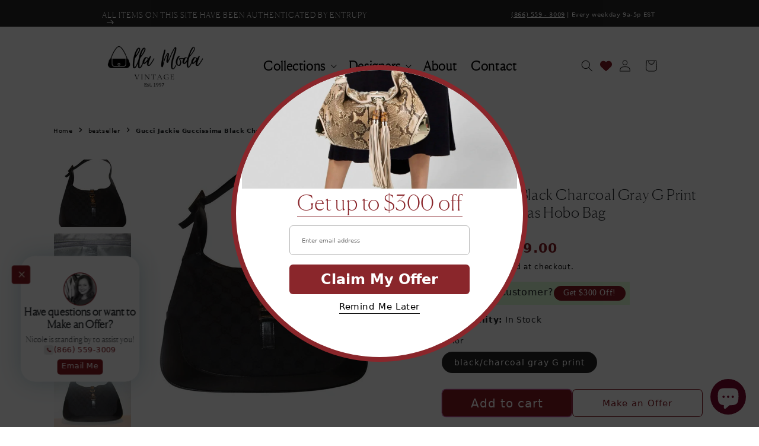

--- FILE ---
content_type: text/html; charset=utf-8
request_url: https://allamoda.shop/products/gucci-jackie-guccissima-black-charcoal-gray-g-print-leather-canvas-hobo-bag
body_size: 60310
content:
<!doctype html>
<html class="no-js" lang="en">
  <head>
    
      


<!--Content in content_for_header -->
<!--LayoutHub-Embed--><meta name="layouthub" /><link rel="stylesheet" href="https://fonts.googleapis.com/css?display=swap&family=Cormorant:100,200,300,400,500,600,700,800,900|ITC+New+Baskerville:100,200,300,400,500,600,700,800,900" /><link rel="stylesheet" type="text/css" href="[data-uri]" media="all">
<!--/LayoutHub-Embed-->
    <meta charset="utf-8">
    <meta http-equiv="X-UA-Compatible" content="IE=edge">
    <meta name="viewport" content="width=device-width,initial-scale=1">
    <meta name="theme-color" content="">
    <link rel="canonical" href="https://allamoda.shop/products/gucci-jackie-guccissima-black-charcoal-gray-g-print-leather-canvas-hobo-bag">
    <link rel="preconnect" href="https://cdn.shopify.com" crossorigin>
    <meta name="google-site-verification" content="eWI_o3hVYhHMRSXllvtq_XeDoN4lZzcy1WOO927frFA">
 <script src="//allamoda.shop/cdn/shop/t/34/assets/layouthub-jquery.min.js?v=20063861293276086581748499137" type="text/javascript"></script>
<link rel="icon" type="image/png" href="//allamoda.shop/cdn/shop/files/fav_icon_2bd34eec-706a-492f-9bd4-36a6b7f009b8.png?crop=center&height=32&v=1686313964&width=32"><link rel="preconnect" href="https://fonts.shopifycdn.com" crossorigin><title>
      Gucci Jackie Guccissima Black Charcoal Gray G Print Leather Canvas Hob
 &ndash; Alla Moda Vintage
    </title>
    
      
        <meta name="description" content="For sale is a Gucci, medium to large size, black large G logo print fabric and black leather, Jackie- O style, hobo shoulder bag with a chrome push lock closure! This purse is a the classic mod style from Gucci in the largest size this style was available. It would be great used as your signature black purse!The bag is">
    
    <meta property="og:site_name" content="Alla Moda Vintage"><meta property="og:url" content="https://allamoda.shop/products/gucci-jackie-guccissima-black-charcoal-gray-g-print-leather-canvas-hobo-bag"><meta property="og:title" content="Gucci Jackie Guccissima Black Charcoal Gray G Print Leather Canvas Hob"><meta property="og:type" content="product"><meta property="og:description" content="For sale is a Gucci, medium to large size, black large G logo print fabric and black leather, Jackie- O style, hobo shoulder bag with a chrome push lock closure! This purse is a the classic mod style from Gucci in the largest size this style was available. It would be great used as your signature black purse!The bag is">
<meta property="og:image" content="http://allamoda.shop/cdn/shop/products/ea226513-1873-44b7-8647-008984b11a8e_LP_de4d3ad9-4271-480b-b1f2-d5e32f8868f7.jpg?v=1670821391"><meta property="og:image:secure_url" content="https://allamoda.shop/cdn/shop/products/ea226513-1873-44b7-8647-008984b11a8e_LP_de4d3ad9-4271-480b-b1f2-d5e32f8868f7.jpg?v=1670821391"><meta property="og:image:width" content="650"> <meta property="og:image:height" content="650"><meta property="og:price:amount" content="649.00"><meta property="og:price:currency" content="USD"><meta name="twitter:card" content="summary_large_image"><meta name="twitter:title" content="Gucci Jackie Guccissima Black Charcoal Gray G Print Leather Canvas Hob"><meta name="twitter:description" content="For sale is a Gucci, medium to large size, black large G logo print fabric and black leather, Jackie- O style, hobo shoulder bag with a chrome push lock closure! This purse is a the classic mod style from Gucci in the largest size this style was available. It would be great used as your signature black purse!The bag is">

    

    <script>window.performance && window.performance.mark && window.performance.mark('shopify.content_for_header.start');</script><meta id="shopify-digital-wallet" name="shopify-digital-wallet" content="/67130655025/digital_wallets/dialog">
<meta name="shopify-checkout-api-token" content="8855585ef02ba09b771c07be5b99d918">
<meta id="in-context-paypal-metadata" data-shop-id="67130655025" data-venmo-supported="false" data-environment="production" data-locale="en_US" data-paypal-v4="true" data-currency="USD">
<link rel="alternate" type="application/json+oembed" href="https://allamoda.shop/products/gucci-jackie-guccissima-black-charcoal-gray-g-print-leather-canvas-hobo-bag.oembed">
<script async="async" src="/checkouts/internal/preloads.js?locale=en-US"></script>
<link rel="preconnect" href="https://shop.app" crossorigin="anonymous">
<script async="async" src="https://shop.app/checkouts/internal/preloads.js?locale=en-US&shop_id=67130655025" crossorigin="anonymous"></script>
<script id="apple-pay-shop-capabilities" type="application/json">{"shopId":67130655025,"countryCode":"US","currencyCode":"USD","merchantCapabilities":["supports3DS"],"merchantId":"gid:\/\/shopify\/Shop\/67130655025","merchantName":"Alla Moda Vintage","requiredBillingContactFields":["postalAddress","email"],"requiredShippingContactFields":["postalAddress","email"],"shippingType":"shipping","supportedNetworks":["visa","masterCard","amex","discover","elo","jcb"],"total":{"type":"pending","label":"Alla Moda Vintage","amount":"1.00"},"shopifyPaymentsEnabled":true,"supportsSubscriptions":true}</script>
<script id="shopify-features" type="application/json">{"accessToken":"8855585ef02ba09b771c07be5b99d918","betas":["rich-media-storefront-analytics"],"domain":"allamoda.shop","predictiveSearch":true,"shopId":67130655025,"locale":"en"}</script>
<script>var Shopify = Shopify || {};
Shopify.shop = "allamodavintage.myshopify.com";
Shopify.locale = "en";
Shopify.currency = {"active":"USD","rate":"1.0"};
Shopify.country = "US";
Shopify.theme = {"name":"Allamoda - Summer Landing Page","id":177851171121,"schema_name":"Craft","schema_version":"5.0.1","theme_store_id":1368,"role":"main"};
Shopify.theme.handle = "null";
Shopify.theme.style = {"id":null,"handle":null};
Shopify.cdnHost = "allamoda.shop/cdn";
Shopify.routes = Shopify.routes || {};
Shopify.routes.root = "/";</script>
<script type="module">!function(o){(o.Shopify=o.Shopify||{}).modules=!0}(window);</script>
<script>!function(o){function n(){var o=[];function n(){o.push(Array.prototype.slice.apply(arguments))}return n.q=o,n}var t=o.Shopify=o.Shopify||{};t.loadFeatures=n(),t.autoloadFeatures=n()}(window);</script>
<script>
  window.ShopifyPay = window.ShopifyPay || {};
  window.ShopifyPay.apiHost = "shop.app\/pay";
  window.ShopifyPay.redirectState = null;
</script>
<script id="shop-js-analytics" type="application/json">{"pageType":"product"}</script>
<script defer="defer" async type="module" src="//allamoda.shop/cdn/shopifycloud/shop-js/modules/v2/client.init-shop-cart-sync_BT-GjEfc.en.esm.js"></script>
<script defer="defer" async type="module" src="//allamoda.shop/cdn/shopifycloud/shop-js/modules/v2/chunk.common_D58fp_Oc.esm.js"></script>
<script defer="defer" async type="module" src="//allamoda.shop/cdn/shopifycloud/shop-js/modules/v2/chunk.modal_xMitdFEc.esm.js"></script>
<script type="module">
  await import("//allamoda.shop/cdn/shopifycloud/shop-js/modules/v2/client.init-shop-cart-sync_BT-GjEfc.en.esm.js");
await import("//allamoda.shop/cdn/shopifycloud/shop-js/modules/v2/chunk.common_D58fp_Oc.esm.js");
await import("//allamoda.shop/cdn/shopifycloud/shop-js/modules/v2/chunk.modal_xMitdFEc.esm.js");

  window.Shopify.SignInWithShop?.initShopCartSync?.({"fedCMEnabled":true,"windoidEnabled":true});

</script>
<script defer="defer" async type="module" src="//allamoda.shop/cdn/shopifycloud/shop-js/modules/v2/client.payment-terms_Ci9AEqFq.en.esm.js"></script>
<script defer="defer" async type="module" src="//allamoda.shop/cdn/shopifycloud/shop-js/modules/v2/chunk.common_D58fp_Oc.esm.js"></script>
<script defer="defer" async type="module" src="//allamoda.shop/cdn/shopifycloud/shop-js/modules/v2/chunk.modal_xMitdFEc.esm.js"></script>
<script type="module">
  await import("//allamoda.shop/cdn/shopifycloud/shop-js/modules/v2/client.payment-terms_Ci9AEqFq.en.esm.js");
await import("//allamoda.shop/cdn/shopifycloud/shop-js/modules/v2/chunk.common_D58fp_Oc.esm.js");
await import("//allamoda.shop/cdn/shopifycloud/shop-js/modules/v2/chunk.modal_xMitdFEc.esm.js");

  
</script>
<script>
  window.Shopify = window.Shopify || {};
  if (!window.Shopify.featureAssets) window.Shopify.featureAssets = {};
  window.Shopify.featureAssets['shop-js'] = {"shop-cart-sync":["modules/v2/client.shop-cart-sync_DZOKe7Ll.en.esm.js","modules/v2/chunk.common_D58fp_Oc.esm.js","modules/v2/chunk.modal_xMitdFEc.esm.js"],"init-fed-cm":["modules/v2/client.init-fed-cm_B6oLuCjv.en.esm.js","modules/v2/chunk.common_D58fp_Oc.esm.js","modules/v2/chunk.modal_xMitdFEc.esm.js"],"shop-cash-offers":["modules/v2/client.shop-cash-offers_D2sdYoxE.en.esm.js","modules/v2/chunk.common_D58fp_Oc.esm.js","modules/v2/chunk.modal_xMitdFEc.esm.js"],"shop-login-button":["modules/v2/client.shop-login-button_QeVjl5Y3.en.esm.js","modules/v2/chunk.common_D58fp_Oc.esm.js","modules/v2/chunk.modal_xMitdFEc.esm.js"],"pay-button":["modules/v2/client.pay-button_DXTOsIq6.en.esm.js","modules/v2/chunk.common_D58fp_Oc.esm.js","modules/v2/chunk.modal_xMitdFEc.esm.js"],"shop-button":["modules/v2/client.shop-button_DQZHx9pm.en.esm.js","modules/v2/chunk.common_D58fp_Oc.esm.js","modules/v2/chunk.modal_xMitdFEc.esm.js"],"avatar":["modules/v2/client.avatar_BTnouDA3.en.esm.js"],"init-windoid":["modules/v2/client.init-windoid_CR1B-cfM.en.esm.js","modules/v2/chunk.common_D58fp_Oc.esm.js","modules/v2/chunk.modal_xMitdFEc.esm.js"],"init-shop-for-new-customer-accounts":["modules/v2/client.init-shop-for-new-customer-accounts_C_vY_xzh.en.esm.js","modules/v2/client.shop-login-button_QeVjl5Y3.en.esm.js","modules/v2/chunk.common_D58fp_Oc.esm.js","modules/v2/chunk.modal_xMitdFEc.esm.js"],"init-shop-email-lookup-coordinator":["modules/v2/client.init-shop-email-lookup-coordinator_BI7n9ZSv.en.esm.js","modules/v2/chunk.common_D58fp_Oc.esm.js","modules/v2/chunk.modal_xMitdFEc.esm.js"],"init-shop-cart-sync":["modules/v2/client.init-shop-cart-sync_BT-GjEfc.en.esm.js","modules/v2/chunk.common_D58fp_Oc.esm.js","modules/v2/chunk.modal_xMitdFEc.esm.js"],"shop-toast-manager":["modules/v2/client.shop-toast-manager_DiYdP3xc.en.esm.js","modules/v2/chunk.common_D58fp_Oc.esm.js","modules/v2/chunk.modal_xMitdFEc.esm.js"],"init-customer-accounts":["modules/v2/client.init-customer-accounts_D9ZNqS-Q.en.esm.js","modules/v2/client.shop-login-button_QeVjl5Y3.en.esm.js","modules/v2/chunk.common_D58fp_Oc.esm.js","modules/v2/chunk.modal_xMitdFEc.esm.js"],"init-customer-accounts-sign-up":["modules/v2/client.init-customer-accounts-sign-up_iGw4briv.en.esm.js","modules/v2/client.shop-login-button_QeVjl5Y3.en.esm.js","modules/v2/chunk.common_D58fp_Oc.esm.js","modules/v2/chunk.modal_xMitdFEc.esm.js"],"shop-follow-button":["modules/v2/client.shop-follow-button_CqMgW2wH.en.esm.js","modules/v2/chunk.common_D58fp_Oc.esm.js","modules/v2/chunk.modal_xMitdFEc.esm.js"],"checkout-modal":["modules/v2/client.checkout-modal_xHeaAweL.en.esm.js","modules/v2/chunk.common_D58fp_Oc.esm.js","modules/v2/chunk.modal_xMitdFEc.esm.js"],"shop-login":["modules/v2/client.shop-login_D91U-Q7h.en.esm.js","modules/v2/chunk.common_D58fp_Oc.esm.js","modules/v2/chunk.modal_xMitdFEc.esm.js"],"lead-capture":["modules/v2/client.lead-capture_BJmE1dJe.en.esm.js","modules/v2/chunk.common_D58fp_Oc.esm.js","modules/v2/chunk.modal_xMitdFEc.esm.js"],"payment-terms":["modules/v2/client.payment-terms_Ci9AEqFq.en.esm.js","modules/v2/chunk.common_D58fp_Oc.esm.js","modules/v2/chunk.modal_xMitdFEc.esm.js"]};
</script>
<script>(function() {
  var isLoaded = false;
  function asyncLoad() {
    if (isLoaded) return;
    isLoaded = true;
    var urls = ["https:\/\/app.layouthub.com\/shopify\/layouthub.js?shop=allamodavintage.myshopify.com","https:\/\/cdn1.stamped.io\/files\/widget.min.js?shop=allamodavintage.myshopify.com","https:\/\/storage.nfcube.com\/instafeed-203d1c7a4304e816b0f4685c785938da.js?shop=allamodavintage.myshopify.com"];
    for (var i = 0; i < urls.length; i++) {
      var s = document.createElement('script');
      s.type = 'text/javascript';
      s.async = true;
      s.src = urls[i];
      var x = document.getElementsByTagName('script')[0];
      x.parentNode.insertBefore(s, x);
    }
  };
  if(window.attachEvent) {
    window.attachEvent('onload', asyncLoad);
  } else {
    window.addEventListener('load', asyncLoad, false);
  }
})();</script>
<script id="__st">var __st={"a":67130655025,"offset":-18000,"reqid":"f40ae707-64c2-4a65-8728-4327f1865cde-1769246528","pageurl":"allamoda.shop\/products\/gucci-jackie-guccissima-black-charcoal-gray-g-print-leather-canvas-hobo-bag","u":"23523e07861c","p":"product","rtyp":"product","rid":8092739862833};</script>
<script>window.ShopifyPaypalV4VisibilityTracking = true;</script>
<script id="captcha-bootstrap">!function(){'use strict';const t='contact',e='account',n='new_comment',o=[[t,t],['blogs',n],['comments',n],[t,'customer']],c=[[e,'customer_login'],[e,'guest_login'],[e,'recover_customer_password'],[e,'create_customer']],r=t=>t.map((([t,e])=>`form[action*='/${t}']:not([data-nocaptcha='true']) input[name='form_type'][value='${e}']`)).join(','),a=t=>()=>t?[...document.querySelectorAll(t)].map((t=>t.form)):[];function s(){const t=[...o],e=r(t);return a(e)}const i='password',u='form_key',d=['recaptcha-v3-token','g-recaptcha-response','h-captcha-response',i],f=()=>{try{return window.sessionStorage}catch{return}},m='__shopify_v',_=t=>t.elements[u];function p(t,e,n=!1){try{const o=window.sessionStorage,c=JSON.parse(o.getItem(e)),{data:r}=function(t){const{data:e,action:n}=t;return t[m]||n?{data:e,action:n}:{data:t,action:n}}(c);for(const[e,n]of Object.entries(r))t.elements[e]&&(t.elements[e].value=n);n&&o.removeItem(e)}catch(o){console.error('form repopulation failed',{error:o})}}const l='form_type',E='cptcha';function T(t){t.dataset[E]=!0}const w=window,h=w.document,L='Shopify',v='ce_forms',y='captcha';let A=!1;((t,e)=>{const n=(g='f06e6c50-85a8-45c8-87d0-21a2b65856fe',I='https://cdn.shopify.com/shopifycloud/storefront-forms-hcaptcha/ce_storefront_forms_captcha_hcaptcha.v1.5.2.iife.js',D={infoText:'Protected by hCaptcha',privacyText:'Privacy',termsText:'Terms'},(t,e,n)=>{const o=w[L][v],c=o.bindForm;if(c)return c(t,g,e,D).then(n);var r;o.q.push([[t,g,e,D],n]),r=I,A||(h.body.append(Object.assign(h.createElement('script'),{id:'captcha-provider',async:!0,src:r})),A=!0)});var g,I,D;w[L]=w[L]||{},w[L][v]=w[L][v]||{},w[L][v].q=[],w[L][y]=w[L][y]||{},w[L][y].protect=function(t,e){n(t,void 0,e),T(t)},Object.freeze(w[L][y]),function(t,e,n,w,h,L){const[v,y,A,g]=function(t,e,n){const i=e?o:[],u=t?c:[],d=[...i,...u],f=r(d),m=r(i),_=r(d.filter((([t,e])=>n.includes(e))));return[a(f),a(m),a(_),s()]}(w,h,L),I=t=>{const e=t.target;return e instanceof HTMLFormElement?e:e&&e.form},D=t=>v().includes(t);t.addEventListener('submit',(t=>{const e=I(t);if(!e)return;const n=D(e)&&!e.dataset.hcaptchaBound&&!e.dataset.recaptchaBound,o=_(e),c=g().includes(e)&&(!o||!o.value);(n||c)&&t.preventDefault(),c&&!n&&(function(t){try{if(!f())return;!function(t){const e=f();if(!e)return;const n=_(t);if(!n)return;const o=n.value;o&&e.removeItem(o)}(t);const e=Array.from(Array(32),(()=>Math.random().toString(36)[2])).join('');!function(t,e){_(t)||t.append(Object.assign(document.createElement('input'),{type:'hidden',name:u})),t.elements[u].value=e}(t,e),function(t,e){const n=f();if(!n)return;const o=[...t.querySelectorAll(`input[type='${i}']`)].map((({name:t})=>t)),c=[...d,...o],r={};for(const[a,s]of new FormData(t).entries())c.includes(a)||(r[a]=s);n.setItem(e,JSON.stringify({[m]:1,action:t.action,data:r}))}(t,e)}catch(e){console.error('failed to persist form',e)}}(e),e.submit())}));const S=(t,e)=>{t&&!t.dataset[E]&&(n(t,e.some((e=>e===t))),T(t))};for(const o of['focusin','change'])t.addEventListener(o,(t=>{const e=I(t);D(e)&&S(e,y())}));const B=e.get('form_key'),M=e.get(l),P=B&&M;t.addEventListener('DOMContentLoaded',(()=>{const t=y();if(P)for(const e of t)e.elements[l].value===M&&p(e,B);[...new Set([...A(),...v().filter((t=>'true'===t.dataset.shopifyCaptcha))])].forEach((e=>S(e,t)))}))}(h,new URLSearchParams(w.location.search),n,t,e,['guest_login'])})(!0,!0)}();</script>
<script integrity="sha256-4kQ18oKyAcykRKYeNunJcIwy7WH5gtpwJnB7kiuLZ1E=" data-source-attribution="shopify.loadfeatures" defer="defer" src="//allamoda.shop/cdn/shopifycloud/storefront/assets/storefront/load_feature-a0a9edcb.js" crossorigin="anonymous"></script>
<script crossorigin="anonymous" defer="defer" src="//allamoda.shop/cdn/shopifycloud/storefront/assets/shopify_pay/storefront-65b4c6d7.js?v=20250812"></script>
<script data-source-attribution="shopify.dynamic_checkout.dynamic.init">var Shopify=Shopify||{};Shopify.PaymentButton=Shopify.PaymentButton||{isStorefrontPortableWallets:!0,init:function(){window.Shopify.PaymentButton.init=function(){};var t=document.createElement("script");t.src="https://allamoda.shop/cdn/shopifycloud/portable-wallets/latest/portable-wallets.en.js",t.type="module",document.head.appendChild(t)}};
</script>
<script data-source-attribution="shopify.dynamic_checkout.buyer_consent">
  function portableWalletsHideBuyerConsent(e){var t=document.getElementById("shopify-buyer-consent"),n=document.getElementById("shopify-subscription-policy-button");t&&n&&(t.classList.add("hidden"),t.setAttribute("aria-hidden","true"),n.removeEventListener("click",e))}function portableWalletsShowBuyerConsent(e){var t=document.getElementById("shopify-buyer-consent"),n=document.getElementById("shopify-subscription-policy-button");t&&n&&(t.classList.remove("hidden"),t.removeAttribute("aria-hidden"),n.addEventListener("click",e))}window.Shopify?.PaymentButton&&(window.Shopify.PaymentButton.hideBuyerConsent=portableWalletsHideBuyerConsent,window.Shopify.PaymentButton.showBuyerConsent=portableWalletsShowBuyerConsent);
</script>
<script>
  function portableWalletsCleanup(e){e&&e.src&&console.error("Failed to load portable wallets script "+e.src);var t=document.querySelectorAll("shopify-accelerated-checkout .shopify-payment-button__skeleton, shopify-accelerated-checkout-cart .wallet-cart-button__skeleton"),e=document.getElementById("shopify-buyer-consent");for(let e=0;e<t.length;e++)t[e].remove();e&&e.remove()}function portableWalletsNotLoadedAsModule(e){e instanceof ErrorEvent&&"string"==typeof e.message&&e.message.includes("import.meta")&&"string"==typeof e.filename&&e.filename.includes("portable-wallets")&&(window.removeEventListener("error",portableWalletsNotLoadedAsModule),window.Shopify.PaymentButton.failedToLoad=e,"loading"===document.readyState?document.addEventListener("DOMContentLoaded",window.Shopify.PaymentButton.init):window.Shopify.PaymentButton.init())}window.addEventListener("error",portableWalletsNotLoadedAsModule);
</script>

<script type="module" src="https://allamoda.shop/cdn/shopifycloud/portable-wallets/latest/portable-wallets.en.js" onError="portableWalletsCleanup(this)" crossorigin="anonymous"></script>
<script nomodule>
  document.addEventListener("DOMContentLoaded", portableWalletsCleanup);
</script>

<link id="shopify-accelerated-checkout-styles" rel="stylesheet" media="screen" href="https://allamoda.shop/cdn/shopifycloud/portable-wallets/latest/accelerated-checkout-backwards-compat.css" crossorigin="anonymous">
<style id="shopify-accelerated-checkout-cart">
        #shopify-buyer-consent {
  margin-top: 1em;
  display: inline-block;
  width: 100%;
}

#shopify-buyer-consent.hidden {
  display: none;
}

#shopify-subscription-policy-button {
  background: none;
  border: none;
  padding: 0;
  text-decoration: underline;
  font-size: inherit;
  cursor: pointer;
}

#shopify-subscription-policy-button::before {
  box-shadow: none;
}

      </style>
<script id="sections-script" data-sections="header,footer" defer="defer" src="//allamoda.shop/cdn/shop/t/34/compiled_assets/scripts.js?v=6565"></script>
<script>window.performance && window.performance.mark && window.performance.mark('shopify.content_for_header.end');</script>


    <style data-shopify>
      @font-face{font-family:"Canela-Thin";font-display:swap;src:url("https://staticfiles.rebag.com/rebag-fe/prod/78907998278/fonts/Canela-Thin.woff2") format("woff2"),url("https://staticfiles.rebag.com/rebag-fe/prod/78907998278/fonts/Canela-Thin.woff") format("woff"),url("https://staticfiles.rebag.com/rebag-fe/prod/78907998278/fonts/Canela-Thin.ttf") format("truetype"),url("https://staticfiles.rebag.com/rebag-fe/prod/78907998278/fonts/Canela-Thin.eot") format("embedded-opentype");unicode-range:U+0000-00FF,U+0131,U+0152-0153,U+02BB-02BC,U+02C6,U+02DA,U+02DC,U+2000-206F,U+2074,U+20AC,U+2122,U+2191,U+2193,U+2212,U+2215,U+FEFF,U+FFFD}
       @font-face {
  font-family: Cormorant;
  font-weight: 400;
  font-style: normal;
  font-display: swap;
  src: url("//allamoda.shop/cdn/fonts/cormorant/cormorant_n4.bd66e8e0031690b46374315bd1c15a17a8dcd450.woff2") format("woff2"),
       url("//allamoda.shop/cdn/fonts/cormorant/cormorant_n4.e5604516683cb4cc166c001f2ff5f387255e3b45.woff") format("woff");
}

       @font-face {
  font-family: Cormorant;
  font-weight: 700;
  font-style: normal;
  font-display: swap;
  src: url("//allamoda.shop/cdn/fonts/cormorant/cormorant_n7.c51184f59f7d2caf4999bcef8df2fc4fc4444aec.woff2") format("woff2"),
       url("//allamoda.shop/cdn/fonts/cormorant/cormorant_n7.c9ca63ec9e4d37ba28b9518c6b06672c0f43cd49.woff") format("woff");
}

       @font-face {
  font-family: Cormorant;
  font-weight: 400;
  font-style: italic;
  font-display: swap;
  src: url("//allamoda.shop/cdn/fonts/cormorant/cormorant_i4.0b95f138bb9694e184a2ebaf079dd59cf448e2d3.woff2") format("woff2"),
       url("//allamoda.shop/cdn/fonts/cormorant/cormorant_i4.75684eb0a368d69688996f5f8e72c62747e6c249.woff") format("woff");
}

       @font-face {
  font-family: Cormorant;
  font-weight: 700;
  font-style: italic;
  font-display: swap;
  src: url("//allamoda.shop/cdn/fonts/cormorant/cormorant_i7.fa6e55789218717259c80e332e32b03d0c0e36e1.woff2") format("woff2"),
       url("//allamoda.shop/cdn/fonts/cormorant/cormorant_i7.b5766b6262212587af58cec3328f4ffbc7c29531.woff") format("woff");
}

       @font-face {
  font-family: "Libre Baskerville";
  font-weight: 400;
  font-style: normal;
  font-display: swap;
  src: url("//allamoda.shop/cdn/fonts/libre_baskerville/librebaskerville_n4.2ec9ee517e3ce28d5f1e6c6e75efd8a97e59c189.woff2") format("woff2"),
       url("//allamoda.shop/cdn/fonts/libre_baskerville/librebaskerville_n4.323789551b85098885c8eccedfb1bd8f25f56007.woff") format("woff");
}

      
       :root {
         --font-body-family: Cormorant, serif; --font-body-style: normal; --font-body-weight: 400; --font-body-weight-bold: 700;

         --font-heading-family: "Canela-Thin", sans-serif, serif; --font-heading-style: normal; --font-heading-weight: 400;

         --font-body-scale: 1.0; --font-heading-scale: 1.0;

         --color-base-text: 37, 37, 37; --color-shadow: 37, 37, 37; --color-base-background-1: 255, 255, 255;
         --color-base-background-2: 255, 255, 255; --color-base-solid-button-labels: 255, 255, 255;
         --color-base-outline-button-labels: 198, 89, 162; --color-base-accent-1: 131, 26, 34; --color-base-accent-2: 37, 37, 37;
         --payment-terms-background-color: #ffffff;

         --gradient-base-background-1: #ffffff; --gradient-base-background-2: #FFFFFF; --gradient-base-accent-1: #831a22; --gradient-base-accent-2: #252525;

         --media-padding: px; --media-border-opacity: 0.1; --media-border-width: 0px; --media-radius: 6px;
         --media-shadow-opacity: 0.0; --media-shadow-horizontal-offset: 0px; --media-shadow-vertical-offset: 4px; --media-shadow-blur-radius: 5px; --media-shadow-visible: 0;

         --page-width: 120rem; --page-width-margin: 0rem;

         --product-card-image-padding: 0.0rem; --product-card-corner-radius: 0.6rem; --product-card-text-alignment: left; --product-card-border-width: 0.1rem;
         --product-card-border-opacity: 0.1; --product-card-shadow-opacity: 0.0; --product-card-shadow-visible: 0; --product-card-shadow-horizontal-offset: 0.0rem;
         --product-card-shadow-vertical-offset: 0.4rem; --product-card-shadow-blur-radius: 0.5rem;

         --collection-card-image-padding: 0.0rem; --collection-card-corner-radius: 0.6rem;
         --collection-card-text-alignment: left; --collection-card-border-width: 0.1rem;
         --collection-card-border-opacity: 0.1; --collection-card-shadow-opacity: 0.0;
         --collection-card-shadow-visible: 0; --collection-card-shadow-horizontal-offset: 0.0rem;
         --collection-card-shadow-vertical-offset: 0.4rem; --collection-card-shadow-blur-radius: 0.5rem;

         --blog-card-image-padding: 0.0rem; --blog-card-corner-radius: 0.6rem;
         --blog-card-text-alignment: left; --blog-card-border-width: 0.1rem; --blog-card-border-opacity: 0.1;
         --blog-card-shadow-opacity: 0.0; --blog-card-shadow-visible: 0;
         --blog-card-shadow-horizontal-offset: 0.0rem; --blog-card-shadow-vertical-offset: 0.4rem; --blog-card-shadow-blur-radius: 0.5rem;

         --badge-corner-radius: 0.6rem;

         --popup-border-width: 1px; --popup-border-opacity: 0.5; --popup-corner-radius: 6px;
         --popup-shadow-opacity: 0.0; --popup-shadow-horizontal-offset: 0px;
         --popup-shadow-vertical-offset: 4px; --popup-shadow-blur-radius: 5px;

         --drawer-border-width: 1px; --drawer-border-opacity: 0.1; --drawer-shadow-opacity: 0.0;
         --drawer-shadow-horizontal-offset: 0px; --drawer-shadow-vertical-offset: 4px; --drawer-shadow-blur-radius: 5px;

         --spacing-sections-desktop: 0px; --spacing-sections-mobile: 0px;

         --grid-desktop-vertical-spacing: 20px; --grid-desktop-horizontal-spacing: 20px;
         --grid-mobile-vertical-spacing: 10px; --grid-mobile-horizontal-spacing: 10px;

         --text-boxes-border-opacity: 0.1;
         --text-boxes-border-width: 0px;
         --text-boxes-radius: 6px;
         --text-boxes-shadow-opacity: 0.0;
         --text-boxes-shadow-visible: 0;
         --text-boxes-shadow-horizontal-offset: 0px;
         --text-boxes-shadow-vertical-offset: 4px;
         --text-boxes-shadow-blur-radius: 5px;

         --buttons-radius: 6px; --buttons-radius-outset: 7px; --buttons-border-width: 1px;
         --buttons-border-opacity: 1.0; --buttons-shadow-opacity: 0.0; --buttons-shadow-visible: 0;
         --buttons-shadow-horizontal-offset: 0px; --buttons-shadow-vertical-offset: 4px; --buttons-shadow-blur-radius: 5px;
         --buttons-border-offset: 0.3px;

         --inputs-radius: 6px; --inputs-border-width: 1px; --inputs-border-opacity: 0.55;
         --inputs-shadow-opacity: 0.0; --inputs-shadow-horizontal-offset: 0px;
         --inputs-margin-offset: 0px; --inputs-shadow-vertical-offset: 4px;
         --inputs-shadow-blur-radius: 5px; --inputs-radius-outset: 7px;

         --variant-pills-radius: 40px; --variant-pills-border-width: 1px; --variant-pills-border-opacity: 0.55;
         --variant-pills-shadow-opacity: 0.0; --variant-pills-shadow-horizontal-offset: 0px; --variant-pills-shadow-vertical-offset: 4px;
         --variant-pills-shadow-blur-radius: 5px;
       }
       *,*::before,*::after {box-sizing: inherit;}html {box-sizing: border-box;font-size: calc(var(--font-body-scale) * 62.5%);height: 100%;}
       body {display: grid;grid-template-rows: auto auto 1fr auto;grid-template-columns: 100%;min-height: 100%;margin: 0;font-size: 1.5rem;letter-spacing: 0.06rem;line-height: calc(1 + 0.8 / var(--font-body-scale));font-family: var(--font-body-family);font-style: var(--font-body-style);font-weight: var(--font-body-weight);}@media screen and (min-width: 750px) {body {font-size: 1.6rem;}}
    </style>
    <link href="//allamoda.shop/cdn/shop/t/34/assets/base.css?v=94407491354251177011748499137" rel="stylesheet" type="text/css" media="all" />
    <link href="//allamoda.shop/cdn/shop/t/34/assets/bootstrap.min.css?v=65592576679479286791748499137" rel="stylesheet">
<style>
.price,.price--large{font-size:1.6rem;line-height:calc(1 + .5 / var(--font-body-scale))}.price{letter-spacing:.1rem;color:rgb(var(--color-foreground))}.price>*{display:inline-block;vertical-align:top}.price.price--unavailable{visibility:hidden}.price--end{text-align:right}.price .price-item{display:inline-block;margin:0 1rem 0 0}.price__regular .price-item--regular{margin-right:0}.price:not(.price--show-badge) .price-item--last:last-of-type{margin:0}.price--large{letter-spacing:.13rem}@media screen and (min-width:750px){.price{margin-bottom:0}.price--large{font-size:1.8rem}}.price--sold-out .price__availability,.price__regular{display:block}.price .price__badge-sale,.price .price__badge-sold-out,.price--on-sale .price__availability,.price__availability,.price__sale{display:none}.price--on-sale .price__badge-sale,.price--sold-out .price__badge-sold-out{display:inline-block}.price--on-sale .price__sale{display:initial;flex-direction:row;flex-wrap:wrap}.price--center{display:initial;justify-content:center}.price--on-sale .price-item--regular{text-decoration:line-through;color:rgba(var(--color-foreground),.75);font-size:1.3rem}.unit-price{display:block;font-size:1.1rem;letter-spacing:.04rem;line-height:calc(1 + .2 / var(--font-body-scale));margin-top:.2rem;text-transform:uppercase;color:rgba(var(--color-foreground),.7)}
.blog-placeholder{margin:0 1.5rem;background:rgb(var(--color-background))}.blog-placeholder__content{padding:3rem;background:rgba(var(--color-foreground),.04)}.blog-placeholder .placeholder{position:relative}.blog-placeholder h2,.blog__title{margin:0}.blog-placeholder .rte-width{margin-top:1.2rem;color:rgba(var(--color-foreground),.75)}.blog__posts.articles-wrapper{margin-bottom:1rem}@media screen and (min-width:990px){.grid--1-col-desktop .article-card .card__content{text-align:center}.blog__posts.articles-wrapper{margin-bottom:0}}.blog__posts.articles-wrapper .article{scroll-snap-align:start}@media screen and (max-width:749px){.blog__post.article{width:calc(100% - 3rem)}}.background-secondary .blog-placeholder__content{background-color:rgb(var(--color-background))}.blog__posts .card-wrapper{width:100%}.blog__button{margin-top:3rem}@media screen and (min-width:750px){.blog-placeholder{text-align:center;width:50%;margin:0}.blog__button{margin-top:5rem}}@supports not (inset:10px){@media screen and (min-width:750px){.blog__posts .article+.article{margin-left:var(--grid-desktop-horizontal-spacing)}}}
.card,.card-wrapper{text-decoration:none}.card--standard .card__media,.card__media{margin:var(--image-padding)}.card,.card-information{text-align:var(--text-alignment)}.card-wrapper{color:inherit;height:100%;position:relative}.card-information>*,.card-information>.price{color:rgb(var(--color-foreground))}.card:not(.ratio){display:flex;flex-direction:column;height:100%}.card--card.card--media .card__inner .card__information,.card--card.card--media>.card__content .card__badge,.card--card.card--text .card__inner,.card--horizontal .card__badge,.card--horizontal.card--text .card__inner,.card--standard.card--media .card__inner .card__information,.card--standard.card--text.article-card>.card__content .card__information,.card--standard.card--text:not(.card--horizontal)>.card__content .card__heading,.card--standard:not(.card--horizontal)>.card__content .card__badge,.card--standard>.card__content .card__caption{display:none}.card.card--horizontal{--text-alignment:left;--image-padding:0rem;flex-direction:row;align-items:flex-start;gap:1.5rem}.card--horizontal.ratio:before{padding-bottom:0}.card--card.card--horizontal{padding:1.2rem}.card--card.card--horizontal.card--text{column-gap:0}.card--card{height:100%}.card--card,.card--standard .card__inner{position:relative;box-sizing:border-box;border-radius:var(--border-radius);border:var(--border-width) solid rgba(var(--color-foreground),var(--border-opacity))}.card--card:after,.card--standard .card__inner:after{content:'';position:absolute;z-index:-1;width:calc(var(--border-width) * 2 + 100%);height:calc(var(--border-width) * 2 + 100%);top:calc(var(--border-width) * -1);left:calc(var(--border-width) * -1);border-radius:var(--border-radius);box-shadow:var(--shadow-horizontal-offset) var(--shadow-vertical-offset) var(--shadow-blur-radius) rgba(var(--color-shadow),var(--shadow-opacity))}.card--extend-height,.card__inner:not(.ratio)>.card__content{height:100%}.card .media,.card__heading a::after,.card__media{bottom:0;position:absolute;top:0}.card .card__inner .card__media{overflow:hidden;z-index:0;border-radius:calc(var(--border-radius) - var(--border-width) - var(--image-padding))}.card--card .card__inner .card__media{border-bottom-right-radius:0;border-bottom-left-radius:0}.card--standard.card--text{background-color:transparent}.card .media,.card__inner{width:100%}.card__media{width:calc(100% - 2 * var(--image-padding))}.card__heading,.card__heading:last-child{margin-bottom:0}.card--media .card__inner .card__content{position:relative;padding:calc(var(--image-padding) + 1rem)}.card__content{display:grid;grid-template-rows:minmax(0,1fr) max-content minmax(0,1fr);padding:1rem;width:100%;flex-grow:1}.card__content--auto-margins{grid-template-rows:minmax(0,auto) max-content minmax(0,auto)}.card__information{grid-row-start:2;padding:1.3rem 1rem}.card:not(.ratio)>.card__content{grid-template-rows:max-content minmax(0,1fr) max-content auto}@media screen and (min-width:750px){.card__information{padding-bottom:1.7rem;padding-top:1.7rem}}.card__badge{align-self:flex-end;grid-row-start:3;justify-self:flex-start}.card__badge.top{align-self:flex-start;grid-row-start:1}.card__badge.right{justify-self:flex-end}.card:not(.card--horizontal)>.card__content>.card__badge{margin:1.3rem}.card__media .media img{height:100%;object-fit:cover;object-position:center center;width:100%}.card__heading{margin-top:0}.card--card.card--media>.card__content{margin-top:calc(0rem - var(--image-padding))}.card--card .card__heading a::after,.card--standard.card--text a::after{bottom:calc(var(--border-width) * -1);left:calc(var(--border-width) * -1);right:calc(var(--border-width) * -1);top:calc(var(--border-width) * -1)}.card__heading a::after{content:"";left:0;right:0;z-index:1}.card__heading a:after{outline-offset:0.3rem}.card__heading a:focus:after{box-shadow:0 0 0 .3rem rgb(var(--color-background)),0 0 .5rem .4rem rgba(var(--color-foreground),.3);outline:.2rem solid rgba(var(--color-foreground),.5)}.card__heading a:focus-visible:after{box-shadow:0 0 0 .3rem rgb(var(--color-background)),0 0 .5rem .4rem rgba(var(--color-foreground),.3);outline:.2rem solid rgba(var(--color-foreground),.5)}.card__heading a:focus,.card__heading a:focus:not(:focus-visible):after{box-shadow:none;outline:0}@media screen and (min-width:990px){.card .media.media--hover-effect>img:only-child,.card-wrapper .media.media--hover-effect>img:only-child{transition:transform var(--duration-long) ease}.card-wrapper:hover .media.media--hover-effect>img:first-child:only-child,.card:hover .media.media--hover-effect>img:first-child:only-child{transform:scale(1.03)}.card-wrapper:hover .media.media--hover-effect>img:first-child:not(:only-child){opacity:0}.card-wrapper:hover .media.media--hover-effect>img+img{opacity:1;transition:transform var(--duration-long) ease;transform:scale(1.03)}.underline-links-hover:hover a{text-decoration:underline;text-underline-offset:0.3rem}}.card--standard>.card__content{padding:0}.card--standard>.card__content .card__information{padding-left:0;padding-right:0}.card--extend-height.card--media,.card--extend-height.card--standard.card--text{display:flex;flex-direction:column}.card--extend-height.card--media .card__inner,.card--extend-height.card--standard.card--text .card__inner{flex-grow:1}.card .icon-wrap{margin-left:.8rem;white-space:nowrap;transition:transform var(--duration-short) ease;overflow:hidden}.card-information>*+*{margin-top:.5rem}.card-information{width:100%}.card-information>*{line-height:calc(1 + .4 / var(--font-body-scale))}.card-information>.rating{margin-top:.4rem}.card-information>:not(.visually-hidden:first-child)+:not(.rating){margin-top:.7rem}.card-information .caption{letter-spacing:.07rem}.card-article-info{margin-top:1rem}
.cart__ctas,.cart__warnings,.tax-note{text-align:center}.cart{position:relative;display:block}.cart__empty-text,.is-empty .cart__contents,.is-empty .cart__footer,cart-items.is-empty .title-wrapper-with-link{display:none}.is-empty .cart__empty-text,.is-empty .cart__warnings,cart-items{display:block}.cart__warnings{display:none;padding:3rem 0 1rem}.cart__empty-text{margin:4.5rem 0 2rem}.cart__contents>*+*{margin-top:2.5rem}.cart__login-title{margin:5.5rem 0 .5rem}.cart__login-paragraph{margin-top:.8rem}.cart__login-paragraph a{font-size:inherit}@media screen and (min-width:990px){.cart__warnings{padding:7rem 0 1rem}.cart__empty-text{margin:0 0 3rem}}.cart__items{position:relative;padding-bottom:3rem;border-bottom:.1rem solid rgba(var(--color-foreground),.08)}.cart__items--disabled{pointer-events:none}.cart__footer{padding:4rem 0 0}.cart__footer-wrapper:last-child .cart__footer{padding-bottom:5rem}.cart__footer>div:only-child{margin-left:auto}.cart__footer>*+*{margin-top:4rem}.cart__blocks>*+*,.cart__ctas>:not(noscript:first-child)+*,.cart__footer .discounts{margin-top:1rem}.cart__note{height:fit-content}.cart__note label{display:flex;align-items:flex-end;position:absolute;line-height:1;height:1.8rem;top:-3rem;color:rgba(var(--color-foreground),.75)}.cart__note .field__input{height:100%;position:relative;border-radius:var(--inputs-radius);padding:1rem 2rem}.cart__note .text-area{resize:vertical}.cart__note .field__input,.cart__note .field__input:focus,.cart__note:after,.cart__note:before,.cart__note:hover.cart__note:after,.cart__note:hover.cart__note:before{border-bottom-right-radius:0}.cart__ctas button{width:100%}.cart__update-button{margin-bottom:1rem}.cart__dynamic-checkout-buttons{max-width:36rem;margin:0 auto}.cart__dynamic-checkout-buttons div[role=button]{border-radius:var(--buttons-radius-outset)!important}.cart-note__label{display:inline-block;margin-bottom:1rem;line-height:calc(1 + 1 / var(--font-body-scale))}.tax-note{margin:2.2rem 0 1.6rem auto;display:block}.cart__checkout-button{max-width:36rem}@media screen and (min-width:750px){.cart__items{grid-column-start:1;grid-column-end:3;padding-bottom:4rem}.cart__contents>*+*{margin-top:0}.cart__items+.cart__footer{grid-column:2}.cart__footer{display:flex;justify-content:space-between;border:0}.cart__footer-wrapper:last-child{padding-top:0}.cart__footer>*{width:35rem}.cart__footer>*+*{margin-left:4rem;margin-top:0}.cart-note{max-width:35rem}.cart__update-button{margin-bottom:0;margin-right:.8rem}.tax-note{margin-bottom:2.2rem;text-align:right}[data-shopify-buttoncontainer]{justify-content:flex-end}.cart__ctas{display:flex;gap:1rem}}
.collage-card .deferred-media__poster:after,.collage-card:after{position:absolute;left:calc(var(--border-width) * -1);top:calc(var(--border-width) * -1)}.collage-wrapper-title{margin-top:0;margin-bottom:3rem}.collage{display:grid}.collage__item>*{width:100%}.collage__item .card__content{flex-grow:initial}@media screen and (max-width:749px){.collage{grid-column-gap:var(--grid-mobile-horizontal-spacing);grid-row-gap:var(--grid-mobile-vertical-spacing)}.collage--mobile{grid-template-columns:repeat(2,minmax(0,1fr))}.collage--mobile .collage__item--left:nth-child(3n-2){grid-column:span 2}.collage--mobile .collage__item--left:nth-child(3n-2):nth-last-child(2){grid-column:span 1}.collage--mobile .collage__item--left:nth-child(3n),.collage--mobile .collage__item--right:nth-child(3n-1){grid-column-start:2}.collage--mobile .collage__item--right:nth-child(3n-2){grid-column-start:1}.collage--mobile .collage__item--right:nth-child(3n-2):last-child{grid-column:span 2}.collage--mobile .collage__item--right:nth-child(3n){grid-column:1/span 2}}@media screen and (min-width:750px){.collage{grid-auto-flow:column;grid-column-gap:var(--grid-desktop-horizontal-spacing);grid-row-gap:var(--grid-desktop-vertical-spacing);grid-template-columns:repeat(3,minmax(0,1fr))}.collage__item--left:nth-child(3n-2){grid-column:1/span 2;grid-row:span 2}.collage__item--left:nth-child(3n-2):last-child{grid-column:1/span 3}.collage__item--left:nth-child(3n),.collage__item--left:nth-child(3n-1){grid-column-start:3}.collage__item--left:nth-child(3n-1):last-child{grid-row:span 2}.collage__item--right:nth-child(3n-2){grid-column:1/span 1;grid-row:span 1}.collage__item--right:nth-child(3n-2):last-child{grid-column:1/span 3}.collage__item--right:nth-child(3n-1){grid-column-start:1}.collage__item--right:nth-child(3n-1):last-child{grid-column:span 2}.collage__item--right:nth-child(3n){grid-column:2/span 2;grid-row:span 2}.collage__item--collection:only-child,.collage__item--product:only-child{justify-self:center;max-width:73rem;width:100%}}.collage-card{background:rgb(var(--color-background));height:100%;position:relative;border-radius:var(--border-radius);border:var(--border-width) solid rgba(var(--color-foreground),var(--border-opacity));padding:var(--image-padding)}.collage-card:after{content:'';z-index:-1;border-radius:var(--border-radius);box-shadow:var(--shadow-horizontal-offset) var(--shadow-vertical-offset) var(--shadow-blur-radius) rgba(var(--color-shadow),var(--shadow-opacity));width:calc(var(--border-width) * 2 + 100%);height:calc(var(--border-width) * 2 + 100%)}.collage-card.product-card-wrapper{--border-radius:var(--product-card-corner-radius);--border-width:var(--product-card-border-width);--border-opacity:var(--product-card-border-opacity);--shadow-horizontal-offset:var(--product-card-shadow-horizontal-offset);--shadow-vertical-offset:var(--product-card-shadow-vertical-offset);--shadow-blur-radius:var(--product-card-shadow-blur-radius);--shadow-opacity:var(--product-card-shadow-opacity);--shadow-visible:var(--product-card-shadow-visible);--image-padding:var(--product-card-image-padding)}.collage-card .media{height:100%;overflow:hidden;border-radius:calc(var(--border-radius) - var(--border-width) - var(--image-padding))}.collage-card .deferred-media{height:100%;overflow:visible}.collage-card__link{display:block;height:100%}.collage-card .deferred-media__poster{background-color:transparent;border:0}.collage-card .deferred-media__poster:after{content:"";z-index:1;outline-offset:0.3rem;bottom:calc(var(--border-width) * -1);right:calc(var(--border-width) * -1)}.collage-card .deferred-media__poster:focus:after{box-shadow:0 0 0 .3rem rgb(var(--color-background)),0 0 .5rem .4rem rgba(var(--color-foreground),.3);outline:.2rem solid rgba(var(--color-foreground),.5)}.collage-card .deferred-media__poster:focus-visible:after{box-shadow:0 0 0 .3rem rgb(var(--color-background)),0 0 .5rem .4rem rgba(var(--color-foreground),.3);outline:.2rem solid rgba(var(--color-foreground),.5)}.collage-card .deferred-media__poster:focus,.collage-card .deferred-media__poster:focus:not(:focus-visible),.collage-card .deferred-media__poster:focus:not(:focus-visible):after{outline:0;box-shadow:none}.collage .collage-card-spacing img{object-fit:contain}
.multicolumn-list__item--empty,.multicolumn.no-heading .title{display:none}.multicolumn .title,.multicolumn-list h3,.multicolumn-list p{margin:0}.multicolumn .title-wrapper-with-link{margin-top:0}.multicolumn-card__image-wrapper--third-width{width:33%}.multicolumn-card__image-wrapper--half-width{width:50%}.multicolumn-list__item.center .multicolumn-card__image-wrapper:not(.multicolumn-card__image-wrapper--full-width),.multicolumn-list__item:only-child{margin-left:auto;margin-right:auto}.multicolumn .button{margin-top:1.5rem}.multicolumn-list{margin-top:0;margin-bottom:0;padding:0}.multicolumn-list__item:only-child{max-width:72rem}.multicolumn:not(.background-none) .multicolumn-card{background:rgb(var(--color-background));height:100%}.multicolumn.background-primary .multicolumn-card{background:rgb(var(--color-background)) linear-gradient(rgba(var(--color-foreground),.04),rgba(var(--color-foreground),.04))}.multicolumn-list h3{line-height:calc(1 + .5 / max(1, var(--font-heading-scale)))}.multicolumn-card-spacing{padding-top:2.5rem;margin-left:2.5rem;margin-right:2.5rem}.multicolumn-card__info>:nth-child(2){margin-top:1rem}.multicolumn-list__item .media--adapt .multicolumn-card__image,.multicolumn-list__item.center .media--adapt{width:auto}.multicolumn-list__item.center .media--adapt img{left:50%;transform:translateX(-50%)}.background-none .multicolumn-card-spacing{padding:0;margin:0}.multicolumn-card__info{padding:2.5rem}.background-none .multicolumn-card__info{padding-top:0;padding-left:0;padding-right:0}.background-none .slider .multicolumn-card__info{padding-bottom:0;padding-left:.5rem}.background-none .multicolumn-card__image-wrapper+.multicolumn-card__info{padding-top:2.5rem}.background-none .slider .multicolumn-card__image-wrapper+.multicolumn-card__info{padding-left:1.5rem}.background-none .multicolumn-list:not(.slider) .center .multicolumn-card__info{padding-left:2.5rem;padding-right:2.5rem}@media screen and (max-width:749px){.multicolumn .title-wrapper-with-link{margin-bottom:3rem}.multicolumn .page-width{padding-left:0;padding-right:0}.multicolumn-list{margin:0;width:100%}.multicolumn-list:not(.slider){padding-left:1.5rem;padding-right:1.5rem}.background-none .slider .multicolumn-card__info{padding-bottom:1rem}.multicolumn.background-none .slider.slider--mobile{margin-bottom:0}}@media screen and (min-width:750px){.background-none .grid--2-col-tablet .multicolumn-list__item,.multicolumn .button{margin-top:4rem}.multicolumn-list.grid--4-col-desktop,.multicolumn-list.slider{padding:0}.grid--4-col-desktop .multicolumn-list__item,.multicolumn-list__item{padding-bottom:0}.background-none .multicolumn-card__image-wrapper{margin-left:1.5rem;margin-right:1.5rem}.background-none .multicolumn-list .multicolumn-card__info,.background-none .multicolumn-list:not(.slider) .center .multicolumn-card__info{padding-left:1.5rem;padding-right:1.5rem}}.multicolumn-card{position:relative;box-sizing:border-box}.multicolumn-card>.multicolumn-card__image-wrapper--full-width:not(.multicolumn-card-spacing){border-top-left-radius:calc(var(--text-boxes-radius) - var(--text-boxes-border-width));border-top-right-radius:calc(var(--text-boxes-radius) - var(--text-boxes-border-width));overflow:hidden}.multicolumn.background-none .multicolumn-card{border-radius:0}.multicolumn-card__info .link{text-decoration:none;font-size:inherit;margin-top:1.5rem}.multicolumn-card__info .icon-wrap{margin-left:.8rem;white-space:nowrap}@media screen and (min-width:990px){.multicolumn-list__item--empty{display:list-item}}
.modal-video,.modal-video__content{height:100%;overflow:auto;width:100%}.modal-video{background:rgba(var(--color-foreground),.2);box-sizing:border-box;left:0;margin:0 auto;opacity:0;position:fixed;top:0;visibility:hidden;z-index:-1}.modal-video__content,.modal-video__toggle{background-color:rgb(var(--color-background))}.modal-video[open]{opacity:1;visibility:visible;z-index:101}.modal-video__content{margin:0;padding:0;position:absolute}.modal-video__toggle{align-items:center;border-radius:50%;border:.1rem solid rgba(var(--color-foreground),.1);color:rgba(var(--color-foreground),.55);cursor:pointer;display:flex;justify-content:center;margin:0 0 0 auto;padding:1.2rem;position:fixed;right:.5rem;top:2rem;width:4rem;z-index:2}.modal-video__toggle .icon{height:auto;margin:0;width:2.2rem}.modal-video__content-info{height:calc(100% - 6rem);margin:0 auto;padding-top:8rem;width:calc(100% - 1rem)}@media screen and (min-width:750px){.modal-video__toggle{right:4.8rem;top:3.5rem}.modal-video__content-info{height:calc(100% - 7.5rem);padding-top:9.5rem;width:calc(100% - 9.6rem)}}@media screen and (min-width:990px){.modal-video__toggle{right:4.3rem;top:3rem}.modal-video__content-info{height:calc(100% - 7rem);padding-top:9rem;width:calc(100% - 8.6rem)}}.modal-video__video,.modal-video__video iframe{height:100%;width:100%}.modal-video__video iframe{position:static;border:0}
.slick-list,.slick-slider,.slick-track{position:relative;display:block}.slick-slider{box-sizing:border-box;-webkit-user-select:none;-moz-user-select:none;-ms-user-select:none;user-select:none;-webkit-touch-callout:none;-khtml-user-select:none;-ms-touch-action:pan-y;touch-action:pan-y;-webkit-tap-highlight-color:transparent}.slick-list{overflow:hidden;margin:0;padding:0}.slick-list:focus{outline:0}.slick-list.dragging{cursor:pointer;cursor:hand}.slick-slider .slick-list,.slick-slider .slick-track{-webkit-transform:translate3d(0,0,0);-moz-transform:translate3d(0,0,0);-ms-transform:translate3d(0,0,0);-o-transform:translate3d(0,0,0);transform:translate3d(0,0,0)}.slick-track{top:0;left:0;margin-left:auto;margin-right:auto}.slick-track:after,.slick-track:before{display:table;content:''}.slick-track:after{clear:both}.slick-loading .slick-slide,.slick-loading .slick-track{visibility:hidden}.slick-slide{display:none;float:left;height:100%;min-height:1px}[dir=rtl] .slick-slide{float:right}.slick-initialized .slick-slide,.slick-slide img{display:block}.slick-arrow.slick-hidden,.slick-slide.slick-loading img{display:none}.slick-slide.dragging img{pointer-events:none}.slick-vertical .slick-slide{display:block;height:auto;border:1px solid transparent}
.breadcrumb li.arrow{margin:0 10px;line-height:1}.breadcrumb ul li.arrow svg{top:0!important}.colpscnt{display:none}.crdmre{display:inline-block;}
button.button.button--primary.button--full-width {display: none;}img{height:auto;max-width:100%;width:auto}h2#FooterCountryLabel {color: #fff !important;}.card__information,.price,.card-information {text-align: center!important;}
.imagescol {display: flex;flex-wrap: wrap;justify-content: center;}.imagescol > *{flex:0 0 auto;width:33.33%;padding:0 10px}.facets__header-vertical,.facet-checkbox,.facets__summary span{color:#000000}@media(min-width: 1120px){.facets-vertical-form {margin-bottom: 20px;}}@media(max-width:991px){.imagescol > *{width:50%}  }
#shopify-section-template--23625852485937__rich_text_qbMteA h3::after {background-color: #7b082d;content: "";display: block;height: 2px;width: 130px;margin: 0 auto;position: relative;top: 25px;}
.section-template--24073782919473__multicolumn-padding{padding-left:15px!important;padding-right:15px!important}
ul#Slider-template--24487061029169__multicolumn li:last-child .multicolumn-card {border-right:0}
ul#Slider-template--24487061029169__multicolumn li:first-child .multicolumn-card.content-container,
ul#Slider-template--24487061029169__multicolumn li:last-child .multicolumn-card.content-container {display: flex;}
.page-width.section-template--24073782919473__multicolumn-padding.isolate{max-width:1500px}
ul#Slider-template--24487061029169__multicolumn li:first-child .multicolumn-card__image-wrapper,
ul#Slider-template--24487061029169__multicolumn li:last-child .multicolumn-card__image-wrapper {order:2}
ul#Slider-template--24487061029169__multicolumn li img {height: 23px;}
ul#Slider-template--24487061029169__multicolumn li:last-child .media--adapt img {transform: translateX(-0);height: 29px;position: static;width: auto;object-fit: contain;overflow: visible;}

ul#Slider-template--24487061029169__multicolumn li:last-child .multicolumn-card__info {padding-top: 0;padding-right: 0;}
#shopify-section-template--24073782919473__multicolumn .multicolumn-list__item.center .media--adapt{padding-bottom:0!important}
@media(min-width: 1500px){.page-width.section-template--24073782919473__multicolumn-padding.isolate{padding-bottom:20px;}}
@media(max-width: 1120px){ul#Slider-template--24487061029169__multicolumn li:first-child .media--adapt img{height:30px;position: relative;left: -24px;top: 24px;}.section-template--24073782919473__multicolumn-padding .multicolumn-list h3{font-size:16px}}
li#Slide-template--24073782919473__multicolumn-4 img {height: 26px;}li#Slide-template--24073782919473__multicolumn-4 .media.media--transparent.media--adapt {padding: 0 !important;}
@media (min-width: 1020px) {
  .content.gg .thumb {
    order: 2;
  }
}
@media (max-width: 1024px) {
  .section-template--24488330592561__custom_liquid_Bqeedj-padding .desktop-item{display:block!important}
  #shopify-section-template--24488330592561__custom_liquid_Bqeedj .content {
    display: block!important;div {
    margin: 0 auto 20px!important;
  }
  }
 
}

</style><link rel="stylesheet" href="//allamoda.shop/cdn/shop/t/34/assets/component-loading-overlay.aio.min.css?v=37651820113487517841748499137" media="print" onload="this.media='all'"><link href="//allamoda.shop/cdn/shop/t/34/assets/single-pdp.css?v=87074402053417295191748499137" rel="stylesheet"> 
<link href="//allamoda.shop/cdn/shop/t/34/assets/component-cart-drawer.aio.min.css?v=158210789449979758291748499137" rel="stylesheet" type="text/css" media="all" /><link href="//allamoda.shop/cdn/shop/t/34/assets/component-totals.aio.min.css?v=105946560840529086141748499137" rel="stylesheet" type="text/css" media="all" /><link href="//allamoda.shop/cdn/shop/t/34/assets/component-discounts.aio.min.css?v=26297537251362977921748499137" rel="stylesheet" type="text/css" media="all" /><link href="//allamoda.shop/cdn/shop/t/34/assets/component-loading-overlay.css?v=167310470843593579841748499137" rel="stylesheet" type="text/css" media="all" /><link rel="stylesheet" href="//allamoda.shop/cdn/shop/t/34/assets/component-newsletter.aio.min.css?v=60812181165204823141748499137" media="print" onload="this.media='all'">

<link rel="preload" as="font" href="//allamoda.shop/cdn/fonts/cormorant/cormorant_n4.bd66e8e0031690b46374315bd1c15a17a8dcd450.woff2" type="font/woff2" crossorigin><link rel="preload" as="font" href="//allamoda.shop/cdn/fonts/libre_baskerville/librebaskerville_n4.2ec9ee517e3ce28d5f1e6c6e75efd8a97e59c189.woff2" type="font/woff2" crossorigin><link rel="stylesheet" href="//allamoda.shop/cdn/shop/t/34/assets/component-predictive-search.css?v=83512081251802922551748499137" media="print" onload="this.media='all'"><!-- BEGIN app block: shopify://apps/klaviyo-email-marketing-sms/blocks/klaviyo-onsite-embed/2632fe16-c075-4321-a88b-50b567f42507 -->












  <script async src="https://static.klaviyo.com/onsite/js/SzmSEb/klaviyo.js?company_id=SzmSEb"></script>
  <script>!function(){if(!window.klaviyo){window._klOnsite=window._klOnsite||[];try{window.klaviyo=new Proxy({},{get:function(n,i){return"push"===i?function(){var n;(n=window._klOnsite).push.apply(n,arguments)}:function(){for(var n=arguments.length,o=new Array(n),w=0;w<n;w++)o[w]=arguments[w];var t="function"==typeof o[o.length-1]?o.pop():void 0,e=new Promise((function(n){window._klOnsite.push([i].concat(o,[function(i){t&&t(i),n(i)}]))}));return e}}})}catch(n){window.klaviyo=window.klaviyo||[],window.klaviyo.push=function(){var n;(n=window._klOnsite).push.apply(n,arguments)}}}}();</script>

  
    <script id="viewed_product">
      if (item == null) {
        var _learnq = _learnq || [];

        var MetafieldReviews = null
        var MetafieldYotpoRating = null
        var MetafieldYotpoCount = null
        var MetafieldLooxRating = null
        var MetafieldLooxCount = null
        var okendoProduct = null
        var okendoProductReviewCount = null
        var okendoProductReviewAverageValue = null
        try {
          // The following fields are used for Customer Hub recently viewed in order to add reviews.
          // This information is not part of __kla_viewed. Instead, it is part of __kla_viewed_reviewed_items
          MetafieldReviews = {};
          MetafieldYotpoRating = null
          MetafieldYotpoCount = null
          MetafieldLooxRating = null
          MetafieldLooxCount = null

          okendoProduct = null
          // If the okendo metafield is not legacy, it will error, which then requires the new json formatted data
          if (okendoProduct && 'error' in okendoProduct) {
            okendoProduct = null
          }
          okendoProductReviewCount = okendoProduct ? okendoProduct.reviewCount : null
          okendoProductReviewAverageValue = okendoProduct ? okendoProduct.reviewAverageValue : null
        } catch (error) {
          console.error('Error in Klaviyo onsite reviews tracking:', error);
        }

        var item = {
          Name: "Gucci Jackie Guccissima Black Charcoal Gray G Print Leather Canvas Hobo Bag",
          ProductID: 8092739862833,
          Categories: ["bestseller","Guccisima","Must Have Luxury Vintage Handbags","Pre Owned Gucci Bags For Sale","Shop All Vintage Designer Handbags, Clothing, and Accessories","Shoulder"],
          ImageURL: "https://allamoda.shop/cdn/shop/products/ea226513-1873-44b7-8647-008984b11a8e_LP_de4d3ad9-4271-480b-b1f2-d5e32f8868f7_grande.jpg?v=1670821391",
          URL: "https://allamoda.shop/products/gucci-jackie-guccissima-black-charcoal-gray-g-print-leather-canvas-hobo-bag",
          Brand: "Gucci",
          Price: "$649.00",
          Value: "649.00",
          CompareAtPrice: "$811.25"
        };
        _learnq.push(['track', 'Viewed Product', item]);
        _learnq.push(['trackViewedItem', {
          Title: item.Name,
          ItemId: item.ProductID,
          Categories: item.Categories,
          ImageUrl: item.ImageURL,
          Url: item.URL,
          Metadata: {
            Brand: item.Brand,
            Price: item.Price,
            Value: item.Value,
            CompareAtPrice: item.CompareAtPrice
          },
          metafields:{
            reviews: MetafieldReviews,
            yotpo:{
              rating: MetafieldYotpoRating,
              count: MetafieldYotpoCount,
            },
            loox:{
              rating: MetafieldLooxRating,
              count: MetafieldLooxCount,
            },
            okendo: {
              rating: okendoProductReviewAverageValue,
              count: okendoProductReviewCount,
            }
          }
        }]);
      }
    </script>
  




  <script>
    window.klaviyoReviewsProductDesignMode = false
  </script>







<!-- END app block --><!-- BEGIN app block: shopify://apps/avada-seo-suite/blocks/avada-seo/15507c6e-1aa3-45d3-b698-7e175e033440 --><script>
  window.AVADA_SEO_ENABLED = true;
</script><!-- BEGIN app snippet: avada-broken-link-manager --><!-- END app snippet --><!-- BEGIN app snippet: avada-seo-site --><!-- END app snippet --><!-- BEGIN app snippet: avada-robot-onpage --><!-- Avada SEO Robot Onpage -->












<!-- END app snippet --><!-- BEGIN app snippet: avada-frequently-asked-questions -->







<!-- END app snippet --><!-- BEGIN app snippet: avada-custom-css --> <!-- BEGIN Avada SEO custom CSS END -->


<!-- END Avada SEO custom CSS END -->
<!-- END app snippet --><!-- BEGIN app snippet: avada-seo-preload --><script>
  const ignore = ["\/cart","\/account"];
  window.FPConfig = {
      delay: 0,
      ignoreKeywords: ignore || ['/cart', '/account/login', '/account/logout', '/account'],
      maxRPS: 3,
      hoverDelay: 50
  };
</script>

<script src="https://cdn.shopify.com/extensions/019bd69f-acd5-7f0b-a4be-3e159fb266d7/avada-seo-suite-222/assets/flying-pages.js" defer="defer"></script>


<!-- END app snippet --><!-- BEGIN app snippet: avada-loading --><style>
  @keyframes avada-rotate {
    0% { transform: rotate(0); }
    100% { transform: rotate(360deg); }
  }

  @keyframes avada-fade-out {
    0% { opacity: 1; visibility: visible; }
    100% { opacity: 0; visibility: hidden; }
  }

  .Avada-LoadingScreen {
    display: none;
    width: 100%;
    height: 100vh;
    top: 0;
    position: fixed;
    z-index: 9999;
    display: flex;
    align-items: center;
    justify-content: center;
  
    background-color: #FFFFFF;
  
  }

  .Avada-LoadingScreen svg {
    animation: avada-rotate 1s linear infinite;
    width: 75px;
    height: 75px;
  }
</style>
<script>
  const themeId = Shopify.theme.id;
  const loadingSettingsValue = {"enabled":false,"loadingColor":"#303030","bgColor":"#FFFFFF","waitTime":0,"durationTime":2,"loadingType":"circle","bgType":"color","sizeLoading":"75","displayShow":"first","bgImage":""};
  const loadingType = loadingSettingsValue?.loadingType;
  function renderLoading() {
    new MutationObserver((mutations, observer) => {
      if (document.body) {
        observer.disconnect();
        const loadingDiv = document.createElement('div');
        loadingDiv.className = 'Avada-LoadingScreen';
        if(loadingType === 'custom_logo' || loadingType === 'favicon_logo') {
          const srcLoadingImage = loadingSettingsValue?.customLogoThemeIds[themeId] || '';
          if(srcLoadingImage) {
            loadingDiv.innerHTML = `
            <img alt="Avada logo"  height="600px" loading="eager" fetchpriority="high"
              src="${srcLoadingImage}&width=600"
              width="600px" />
              `
          }
        }
        if(loadingType === 'circle') {
          loadingDiv.innerHTML = `
        <svg viewBox="0 0 40 40" fill="none" xmlns="http://www.w3.org/2000/svg">
          <path d="M20 3.75C11.0254 3.75 3.75 11.0254 3.75 20C3.75 21.0355 2.91053 21.875 1.875 21.875C0.839475 21.875 0 21.0355 0 20C0 8.9543 8.9543 0 20 0C31.0457 0 40 8.9543 40 20C40 31.0457 31.0457 40 20 40C18.9645 40 18.125 39.1605 18.125 38.125C18.125 37.0895 18.9645 36.25 20 36.25C28.9748 36.25 36.25 28.9748 36.25 20C36.25 11.0254 28.9748 3.75 20 3.75Z" fill="#303030"/>
        </svg>
      `;
        }

        document.body.insertBefore(loadingDiv, document.body.firstChild || null);
        const e = '2';
        const t = 'first';
        const o = 'first' === t;
        const a = sessionStorage.getItem('isShowLoadingAvada');
        const n = document.querySelector('.Avada-LoadingScreen');
        if (a && o) return (n.style.display = 'none');
        n.style.display = 'flex';
        const i = document.body;
        i.style.overflow = 'hidden';
        const l = () => {
          i.style.overflow = 'auto';
          n.style.animation = 'avada-fade-out 1s ease-out forwards';
          setTimeout(() => {
            n.style.display = 'none';
          }, 1000);
        };
        if ((o && !a && sessionStorage.setItem('isShowLoadingAvada', true), 'duration_auto' === e)) {
          window.onload = function() {
            l();
          };
          return;
        }
        setTimeout(() => {
          l();
        }, 1000 * e);
      }
    }).observe(document.documentElement, { childList: true, subtree: true });
  };
  function isNullish(value) {
    return value === null || value === undefined;
  }
  const themeIds = '';
  const themeIdsArray = themeIds ? themeIds.split(',') : [];

  if(!isNullish(themeIds) && themeIdsArray.includes(themeId.toString()) && loadingSettingsValue?.enabled) {
    renderLoading();
  }

  if(isNullish(loadingSettingsValue?.themeIds) && loadingSettingsValue?.enabled) {
    renderLoading();
  }
</script>
<!-- END app snippet --><!-- BEGIN app snippet: avada-seo-social-post --><!-- END app snippet -->
<!-- END app block --><!-- BEGIN app block: shopify://apps/powerful-form-builder/blocks/app-embed/e4bcb1eb-35b2-42e6-bc37-bfe0e1542c9d --><script type="text/javascript" hs-ignore data-cookieconsent="ignore">
  var Globo = Globo || {};
  var globoFormbuilderRecaptchaInit = function(){};
  var globoFormbuilderHcaptchaInit = function(){};
  window.Globo.FormBuilder = window.Globo.FormBuilder || {};
  window.Globo.FormBuilder.shop = {"configuration":{"money_format":"${{amount}}"},"pricing":{"features":{"bulkOrderForm":false,"cartForm":false,"fileUpload":2,"removeCopyright":false,"restrictedEmailDomains":false}},"settings":{"copyright":"Powered by <a href=\"https://globosoftware.net\" target=\"_blank\">Globo</a> <a href=\"https://apps.shopify.com/form-builder-contact-form\" target=\"_blank\">Form</a>","hideWaterMark":false,"reCaptcha":{"recaptchaType":"v2","siteKey":false,"languageCode":"en"},"scrollTop":false,"customCssCode":"","customCssEnabled":false,"additionalColumns":[]},"encryption_form_id":1,"url":"https://form.globosoftware.net/","CDN_URL":"https://dxo9oalx9qc1s.cloudfront.net"};

  if(window.Globo.FormBuilder.shop.settings.customCssEnabled && window.Globo.FormBuilder.shop.settings.customCssCode){
    const customStyle = document.createElement('style');
    customStyle.type = 'text/css';
    customStyle.innerHTML = window.Globo.FormBuilder.shop.settings.customCssCode;
    document.head.appendChild(customStyle);
  }

  window.Globo.FormBuilder.forms = [];
    
      
      
      
    
  
  window.Globo.FormBuilder.url = window.Globo.FormBuilder.shop.url;
  window.Globo.FormBuilder.CDN_URL = window.Globo.FormBuilder.shop.CDN_URL ?? window.Globo.FormBuilder.shop.url;
  window.Globo.FormBuilder.themeOs20 = true;
  window.Globo.FormBuilder.searchProductByJson = true;
  
  
  window.Globo.FormBuilder.__webpack_public_path_2__ = "https://cdn.shopify.com/extensions/019bde9b-ec85-74c8-a198-8278afe00c90/powerful-form-builder-274/assets/";Globo.FormBuilder.page = {
    href : window.location.href,
    type: "product"
  };
  Globo.FormBuilder.page.title = document.title

  
    Globo.FormBuilder.product= {
      title : 'Gucci Jackie Guccissima Black Charcoal Gray G Print Leather Canvas Hobo Bag',
      type : 'Shoulder Bag',
      vendor : 'Gucci',
      url : window.location.href
    }
  
  if(window.AVADA_SPEED_WHITELIST){
    const pfbs_w = new RegExp("powerful-form-builder", 'i')
    if(Array.isArray(window.AVADA_SPEED_WHITELIST)){
      window.AVADA_SPEED_WHITELIST.push(pfbs_w)
    }else{
      window.AVADA_SPEED_WHITELIST = [pfbs_w]
    }
  }

  Globo.FormBuilder.shop.configuration = Globo.FormBuilder.shop.configuration || {};
  Globo.FormBuilder.shop.configuration.money_format = "${{amount}}";
</script>
<script src="https://cdn.shopify.com/extensions/019bde9b-ec85-74c8-a198-8278afe00c90/powerful-form-builder-274/assets/globo.formbuilder.index.js" defer="defer" data-cookieconsent="ignore"></script>




<!-- END app block --><script src="https://cdn.shopify.com/extensions/e8878072-2f6b-4e89-8082-94b04320908d/inbox-1254/assets/inbox-chat-loader.js" type="text/javascript" defer="defer"></script>
<link href="https://monorail-edge.shopifysvc.com" rel="dns-prefetch">
<script>(function(){if ("sendBeacon" in navigator && "performance" in window) {try {var session_token_from_headers = performance.getEntriesByType('navigation')[0].serverTiming.find(x => x.name == '_s').description;} catch {var session_token_from_headers = undefined;}var session_cookie_matches = document.cookie.match(/_shopify_s=([^;]*)/);var session_token_from_cookie = session_cookie_matches && session_cookie_matches.length === 2 ? session_cookie_matches[1] : "";var session_token = session_token_from_headers || session_token_from_cookie || "";function handle_abandonment_event(e) {var entries = performance.getEntries().filter(function(entry) {return /monorail-edge.shopifysvc.com/.test(entry.name);});if (!window.abandonment_tracked && entries.length === 0) {window.abandonment_tracked = true;var currentMs = Date.now();var navigation_start = performance.timing.navigationStart;var payload = {shop_id: 67130655025,url: window.location.href,navigation_start,duration: currentMs - navigation_start,session_token,page_type: "product"};window.navigator.sendBeacon("https://monorail-edge.shopifysvc.com/v1/produce", JSON.stringify({schema_id: "online_store_buyer_site_abandonment/1.1",payload: payload,metadata: {event_created_at_ms: currentMs,event_sent_at_ms: currentMs}}));}}window.addEventListener('pagehide', handle_abandonment_event);}}());</script>
<script id="web-pixels-manager-setup">(function e(e,d,r,n,o){if(void 0===o&&(o={}),!Boolean(null===(a=null===(i=window.Shopify)||void 0===i?void 0:i.analytics)||void 0===a?void 0:a.replayQueue)){var i,a;window.Shopify=window.Shopify||{};var t=window.Shopify;t.analytics=t.analytics||{};var s=t.analytics;s.replayQueue=[],s.publish=function(e,d,r){return s.replayQueue.push([e,d,r]),!0};try{self.performance.mark("wpm:start")}catch(e){}var l=function(){var e={modern:/Edge?\/(1{2}[4-9]|1[2-9]\d|[2-9]\d{2}|\d{4,})\.\d+(\.\d+|)|Firefox\/(1{2}[4-9]|1[2-9]\d|[2-9]\d{2}|\d{4,})\.\d+(\.\d+|)|Chrom(ium|e)\/(9{2}|\d{3,})\.\d+(\.\d+|)|(Maci|X1{2}).+ Version\/(15\.\d+|(1[6-9]|[2-9]\d|\d{3,})\.\d+)([,.]\d+|)( \(\w+\)|)( Mobile\/\w+|) Safari\/|Chrome.+OPR\/(9{2}|\d{3,})\.\d+\.\d+|(CPU[ +]OS|iPhone[ +]OS|CPU[ +]iPhone|CPU IPhone OS|CPU iPad OS)[ +]+(15[._]\d+|(1[6-9]|[2-9]\d|\d{3,})[._]\d+)([._]\d+|)|Android:?[ /-](13[3-9]|1[4-9]\d|[2-9]\d{2}|\d{4,})(\.\d+|)(\.\d+|)|Android.+Firefox\/(13[5-9]|1[4-9]\d|[2-9]\d{2}|\d{4,})\.\d+(\.\d+|)|Android.+Chrom(ium|e)\/(13[3-9]|1[4-9]\d|[2-9]\d{2}|\d{4,})\.\d+(\.\d+|)|SamsungBrowser\/([2-9]\d|\d{3,})\.\d+/,legacy:/Edge?\/(1[6-9]|[2-9]\d|\d{3,})\.\d+(\.\d+|)|Firefox\/(5[4-9]|[6-9]\d|\d{3,})\.\d+(\.\d+|)|Chrom(ium|e)\/(5[1-9]|[6-9]\d|\d{3,})\.\d+(\.\d+|)([\d.]+$|.*Safari\/(?![\d.]+ Edge\/[\d.]+$))|(Maci|X1{2}).+ Version\/(10\.\d+|(1[1-9]|[2-9]\d|\d{3,})\.\d+)([,.]\d+|)( \(\w+\)|)( Mobile\/\w+|) Safari\/|Chrome.+OPR\/(3[89]|[4-9]\d|\d{3,})\.\d+\.\d+|(CPU[ +]OS|iPhone[ +]OS|CPU[ +]iPhone|CPU IPhone OS|CPU iPad OS)[ +]+(10[._]\d+|(1[1-9]|[2-9]\d|\d{3,})[._]\d+)([._]\d+|)|Android:?[ /-](13[3-9]|1[4-9]\d|[2-9]\d{2}|\d{4,})(\.\d+|)(\.\d+|)|Mobile Safari.+OPR\/([89]\d|\d{3,})\.\d+\.\d+|Android.+Firefox\/(13[5-9]|1[4-9]\d|[2-9]\d{2}|\d{4,})\.\d+(\.\d+|)|Android.+Chrom(ium|e)\/(13[3-9]|1[4-9]\d|[2-9]\d{2}|\d{4,})\.\d+(\.\d+|)|Android.+(UC? ?Browser|UCWEB|U3)[ /]?(15\.([5-9]|\d{2,})|(1[6-9]|[2-9]\d|\d{3,})\.\d+)\.\d+|SamsungBrowser\/(5\.\d+|([6-9]|\d{2,})\.\d+)|Android.+MQ{2}Browser\/(14(\.(9|\d{2,})|)|(1[5-9]|[2-9]\d|\d{3,})(\.\d+|))(\.\d+|)|K[Aa][Ii]OS\/(3\.\d+|([4-9]|\d{2,})\.\d+)(\.\d+|)/},d=e.modern,r=e.legacy,n=navigator.userAgent;return n.match(d)?"modern":n.match(r)?"legacy":"unknown"}(),u="modern"===l?"modern":"legacy",c=(null!=n?n:{modern:"",legacy:""})[u],f=function(e){return[e.baseUrl,"/wpm","/b",e.hashVersion,"modern"===e.buildTarget?"m":"l",".js"].join("")}({baseUrl:d,hashVersion:r,buildTarget:u}),m=function(e){var d=e.version,r=e.bundleTarget,n=e.surface,o=e.pageUrl,i=e.monorailEndpoint;return{emit:function(e){var a=e.status,t=e.errorMsg,s=(new Date).getTime(),l=JSON.stringify({metadata:{event_sent_at_ms:s},events:[{schema_id:"web_pixels_manager_load/3.1",payload:{version:d,bundle_target:r,page_url:o,status:a,surface:n,error_msg:t},metadata:{event_created_at_ms:s}}]});if(!i)return console&&console.warn&&console.warn("[Web Pixels Manager] No Monorail endpoint provided, skipping logging."),!1;try{return self.navigator.sendBeacon.bind(self.navigator)(i,l)}catch(e){}var u=new XMLHttpRequest;try{return u.open("POST",i,!0),u.setRequestHeader("Content-Type","text/plain"),u.send(l),!0}catch(e){return console&&console.warn&&console.warn("[Web Pixels Manager] Got an unhandled error while logging to Monorail."),!1}}}}({version:r,bundleTarget:l,surface:e.surface,pageUrl:self.location.href,monorailEndpoint:e.monorailEndpoint});try{o.browserTarget=l,function(e){var d=e.src,r=e.async,n=void 0===r||r,o=e.onload,i=e.onerror,a=e.sri,t=e.scriptDataAttributes,s=void 0===t?{}:t,l=document.createElement("script"),u=document.querySelector("head"),c=document.querySelector("body");if(l.async=n,l.src=d,a&&(l.integrity=a,l.crossOrigin="anonymous"),s)for(var f in s)if(Object.prototype.hasOwnProperty.call(s,f))try{l.dataset[f]=s[f]}catch(e){}if(o&&l.addEventListener("load",o),i&&l.addEventListener("error",i),u)u.appendChild(l);else{if(!c)throw new Error("Did not find a head or body element to append the script");c.appendChild(l)}}({src:f,async:!0,onload:function(){if(!function(){var e,d;return Boolean(null===(d=null===(e=window.Shopify)||void 0===e?void 0:e.analytics)||void 0===d?void 0:d.initialized)}()){var d=window.webPixelsManager.init(e)||void 0;if(d){var r=window.Shopify.analytics;r.replayQueue.forEach((function(e){var r=e[0],n=e[1],o=e[2];d.publishCustomEvent(r,n,o)})),r.replayQueue=[],r.publish=d.publishCustomEvent,r.visitor=d.visitor,r.initialized=!0}}},onerror:function(){return m.emit({status:"failed",errorMsg:"".concat(f," has failed to load")})},sri:function(e){var d=/^sha384-[A-Za-z0-9+/=]+$/;return"string"==typeof e&&d.test(e)}(c)?c:"",scriptDataAttributes:o}),m.emit({status:"loading"})}catch(e){m.emit({status:"failed",errorMsg:(null==e?void 0:e.message)||"Unknown error"})}}})({shopId: 67130655025,storefrontBaseUrl: "https://allamoda.shop",extensionsBaseUrl: "https://extensions.shopifycdn.com/cdn/shopifycloud/web-pixels-manager",monorailEndpoint: "https://monorail-edge.shopifysvc.com/unstable/produce_batch",surface: "storefront-renderer",enabledBetaFlags: ["2dca8a86"],webPixelsConfigList: [{"id":"811630897","configuration":"{\"config\":\"{\\\"pixel_id\\\":\\\"G-WF9VS6679N\\\",\\\"target_country\\\":\\\"US\\\",\\\"gtag_events\\\":[{\\\"type\\\":\\\"begin_checkout\\\",\\\"action_label\\\":\\\"G-WF9VS6679N\\\"},{\\\"type\\\":\\\"search\\\",\\\"action_label\\\":\\\"G-WF9VS6679N\\\"},{\\\"type\\\":\\\"view_item\\\",\\\"action_label\\\":[\\\"G-WF9VS6679N\\\",\\\"MC-C581VX4VPL\\\"]},{\\\"type\\\":\\\"purchase\\\",\\\"action_label\\\":[\\\"G-WF9VS6679N\\\",\\\"MC-C581VX4VPL\\\"]},{\\\"type\\\":\\\"page_view\\\",\\\"action_label\\\":[\\\"G-WF9VS6679N\\\",\\\"MC-C581VX4VPL\\\"]},{\\\"type\\\":\\\"add_payment_info\\\",\\\"action_label\\\":\\\"G-WF9VS6679N\\\"},{\\\"type\\\":\\\"add_to_cart\\\",\\\"action_label\\\":\\\"G-WF9VS6679N\\\"}],\\\"enable_monitoring_mode\\\":false}\"}","eventPayloadVersion":"v1","runtimeContext":"OPEN","scriptVersion":"b2a88bafab3e21179ed38636efcd8a93","type":"APP","apiClientId":1780363,"privacyPurposes":[],"dataSharingAdjustments":{"protectedCustomerApprovalScopes":["read_customer_address","read_customer_email","read_customer_name","read_customer_personal_data","read_customer_phone"]}},{"id":"178225457","configuration":"{\"tagID\":\"2614114982986\"}","eventPayloadVersion":"v1","runtimeContext":"STRICT","scriptVersion":"18031546ee651571ed29edbe71a3550b","type":"APP","apiClientId":3009811,"privacyPurposes":["ANALYTICS","MARKETING","SALE_OF_DATA"],"dataSharingAdjustments":{"protectedCustomerApprovalScopes":["read_customer_address","read_customer_email","read_customer_name","read_customer_personal_data","read_customer_phone"]}},{"id":"36864305","configuration":"{\"myshopifyDomain\":\"allamodavintage.myshopify.com\"}","eventPayloadVersion":"v1","runtimeContext":"STRICT","scriptVersion":"23b97d18e2aa74363140dc29c9284e87","type":"APP","apiClientId":2775569,"privacyPurposes":["ANALYTICS","MARKETING","SALE_OF_DATA"],"dataSharingAdjustments":{"protectedCustomerApprovalScopes":["read_customer_address","read_customer_email","read_customer_name","read_customer_phone","read_customer_personal_data"]}},{"id":"shopify-app-pixel","configuration":"{}","eventPayloadVersion":"v1","runtimeContext":"STRICT","scriptVersion":"0450","apiClientId":"shopify-pixel","type":"APP","privacyPurposes":["ANALYTICS","MARKETING"]},{"id":"shopify-custom-pixel","eventPayloadVersion":"v1","runtimeContext":"LAX","scriptVersion":"0450","apiClientId":"shopify-pixel","type":"CUSTOM","privacyPurposes":["ANALYTICS","MARKETING"]}],isMerchantRequest: false,initData: {"shop":{"name":"Alla Moda Vintage","paymentSettings":{"currencyCode":"USD"},"myshopifyDomain":"allamodavintage.myshopify.com","countryCode":"US","storefrontUrl":"https:\/\/allamoda.shop"},"customer":null,"cart":null,"checkout":null,"productVariants":[{"price":{"amount":649.0,"currencyCode":"USD"},"product":{"title":"Gucci Jackie Guccissima Black Charcoal Gray G Print Leather Canvas Hobo Bag","vendor":"Gucci","id":"8092739862833","untranslatedTitle":"Gucci Jackie Guccissima Black Charcoal Gray G Print Leather Canvas Hobo Bag","url":"\/products\/gucci-jackie-guccissima-black-charcoal-gray-g-print-leather-canvas-hobo-bag","type":"Shoulder Bag"},"id":"44220427206961","image":{"src":"\/\/allamoda.shop\/cdn\/shop\/products\/ea226513-1873-44b7-8647-008984b11a8e_LP_de4d3ad9-4271-480b-b1f2-d5e32f8868f7.jpg?v=1670821391"},"sku":null,"title":"black\/charcoal gray G print","untranslatedTitle":"black\/charcoal gray G print"}],"purchasingCompany":null},},"https://allamoda.shop/cdn","fcfee988w5aeb613cpc8e4bc33m6693e112",{"modern":"","legacy":""},{"shopId":"67130655025","storefrontBaseUrl":"https:\/\/allamoda.shop","extensionBaseUrl":"https:\/\/extensions.shopifycdn.com\/cdn\/shopifycloud\/web-pixels-manager","surface":"storefront-renderer","enabledBetaFlags":"[\"2dca8a86\"]","isMerchantRequest":"false","hashVersion":"fcfee988w5aeb613cpc8e4bc33m6693e112","publish":"custom","events":"[[\"page_viewed\",{}],[\"product_viewed\",{\"productVariant\":{\"price\":{\"amount\":649.0,\"currencyCode\":\"USD\"},\"product\":{\"title\":\"Gucci Jackie Guccissima Black Charcoal Gray G Print Leather Canvas Hobo Bag\",\"vendor\":\"Gucci\",\"id\":\"8092739862833\",\"untranslatedTitle\":\"Gucci Jackie Guccissima Black Charcoal Gray G Print Leather Canvas Hobo Bag\",\"url\":\"\/products\/gucci-jackie-guccissima-black-charcoal-gray-g-print-leather-canvas-hobo-bag\",\"type\":\"Shoulder Bag\"},\"id\":\"44220427206961\",\"image\":{\"src\":\"\/\/allamoda.shop\/cdn\/shop\/products\/ea226513-1873-44b7-8647-008984b11a8e_LP_de4d3ad9-4271-480b-b1f2-d5e32f8868f7.jpg?v=1670821391\"},\"sku\":null,\"title\":\"black\/charcoal gray G print\",\"untranslatedTitle\":\"black\/charcoal gray G print\"}}]]"});</script><script>
  window.ShopifyAnalytics = window.ShopifyAnalytics || {};
  window.ShopifyAnalytics.meta = window.ShopifyAnalytics.meta || {};
  window.ShopifyAnalytics.meta.currency = 'USD';
  var meta = {"product":{"id":8092739862833,"gid":"gid:\/\/shopify\/Product\/8092739862833","vendor":"Gucci","type":"Shoulder Bag","handle":"gucci-jackie-guccissima-black-charcoal-gray-g-print-leather-canvas-hobo-bag","variants":[{"id":44220427206961,"price":64900,"name":"Gucci Jackie Guccissima Black Charcoal Gray G Print Leather Canvas Hobo Bag - black\/charcoal gray G print","public_title":"black\/charcoal gray G print","sku":null}],"remote":false},"page":{"pageType":"product","resourceType":"product","resourceId":8092739862833,"requestId":"f40ae707-64c2-4a65-8728-4327f1865cde-1769246528"}};
  for (var attr in meta) {
    window.ShopifyAnalytics.meta[attr] = meta[attr];
  }
</script>
<script class="analytics">
  (function () {
    var customDocumentWrite = function(content) {
      var jquery = null;

      if (window.jQuery) {
        jquery = window.jQuery;
      } else if (window.Checkout && window.Checkout.$) {
        jquery = window.Checkout.$;
      }

      if (jquery) {
        jquery('body').append(content);
      }
    };

    var hasLoggedConversion = function(token) {
      if (token) {
        return document.cookie.indexOf('loggedConversion=' + token) !== -1;
      }
      return false;
    }

    var setCookieIfConversion = function(token) {
      if (token) {
        var twoMonthsFromNow = new Date(Date.now());
        twoMonthsFromNow.setMonth(twoMonthsFromNow.getMonth() + 2);

        document.cookie = 'loggedConversion=' + token + '; expires=' + twoMonthsFromNow;
      }
    }

    var trekkie = window.ShopifyAnalytics.lib = window.trekkie = window.trekkie || [];
    if (trekkie.integrations) {
      return;
    }
    trekkie.methods = [
      'identify',
      'page',
      'ready',
      'track',
      'trackForm',
      'trackLink'
    ];
    trekkie.factory = function(method) {
      return function() {
        var args = Array.prototype.slice.call(arguments);
        args.unshift(method);
        trekkie.push(args);
        return trekkie;
      };
    };
    for (var i = 0; i < trekkie.methods.length; i++) {
      var key = trekkie.methods[i];
      trekkie[key] = trekkie.factory(key);
    }
    trekkie.load = function(config) {
      trekkie.config = config || {};
      trekkie.config.initialDocumentCookie = document.cookie;
      var first = document.getElementsByTagName('script')[0];
      var script = document.createElement('script');
      script.type = 'text/javascript';
      script.onerror = function(e) {
        var scriptFallback = document.createElement('script');
        scriptFallback.type = 'text/javascript';
        scriptFallback.onerror = function(error) {
                var Monorail = {
      produce: function produce(monorailDomain, schemaId, payload) {
        var currentMs = new Date().getTime();
        var event = {
          schema_id: schemaId,
          payload: payload,
          metadata: {
            event_created_at_ms: currentMs,
            event_sent_at_ms: currentMs
          }
        };
        return Monorail.sendRequest("https://" + monorailDomain + "/v1/produce", JSON.stringify(event));
      },
      sendRequest: function sendRequest(endpointUrl, payload) {
        // Try the sendBeacon API
        if (window && window.navigator && typeof window.navigator.sendBeacon === 'function' && typeof window.Blob === 'function' && !Monorail.isIos12()) {
          var blobData = new window.Blob([payload], {
            type: 'text/plain'
          });

          if (window.navigator.sendBeacon(endpointUrl, blobData)) {
            return true;
          } // sendBeacon was not successful

        } // XHR beacon

        var xhr = new XMLHttpRequest();

        try {
          xhr.open('POST', endpointUrl);
          xhr.setRequestHeader('Content-Type', 'text/plain');
          xhr.send(payload);
        } catch (e) {
          console.log(e);
        }

        return false;
      },
      isIos12: function isIos12() {
        return window.navigator.userAgent.lastIndexOf('iPhone; CPU iPhone OS 12_') !== -1 || window.navigator.userAgent.lastIndexOf('iPad; CPU OS 12_') !== -1;
      }
    };
    Monorail.produce('monorail-edge.shopifysvc.com',
      'trekkie_storefront_load_errors/1.1',
      {shop_id: 67130655025,
      theme_id: 177851171121,
      app_name: "storefront",
      context_url: window.location.href,
      source_url: "//allamoda.shop/cdn/s/trekkie.storefront.8d95595f799fbf7e1d32231b9a28fd43b70c67d3.min.js"});

        };
        scriptFallback.async = true;
        scriptFallback.src = '//allamoda.shop/cdn/s/trekkie.storefront.8d95595f799fbf7e1d32231b9a28fd43b70c67d3.min.js';
        first.parentNode.insertBefore(scriptFallback, first);
      };
      script.async = true;
      script.src = '//allamoda.shop/cdn/s/trekkie.storefront.8d95595f799fbf7e1d32231b9a28fd43b70c67d3.min.js';
      first.parentNode.insertBefore(script, first);
    };
    trekkie.load(
      {"Trekkie":{"appName":"storefront","development":false,"defaultAttributes":{"shopId":67130655025,"isMerchantRequest":null,"themeId":177851171121,"themeCityHash":"11772989024729339739","contentLanguage":"en","currency":"USD","eventMetadataId":"ebbfd087-3f00-49f3-a3d8-eaaa6105c5fc"},"isServerSideCookieWritingEnabled":true,"monorailRegion":"shop_domain","enabledBetaFlags":["65f19447"]},"Session Attribution":{},"S2S":{"facebookCapiEnabled":false,"source":"trekkie-storefront-renderer","apiClientId":580111}}
    );

    var loaded = false;
    trekkie.ready(function() {
      if (loaded) return;
      loaded = true;

      window.ShopifyAnalytics.lib = window.trekkie;

      var originalDocumentWrite = document.write;
      document.write = customDocumentWrite;
      try { window.ShopifyAnalytics.merchantGoogleAnalytics.call(this); } catch(error) {};
      document.write = originalDocumentWrite;

      window.ShopifyAnalytics.lib.page(null,{"pageType":"product","resourceType":"product","resourceId":8092739862833,"requestId":"f40ae707-64c2-4a65-8728-4327f1865cde-1769246528","shopifyEmitted":true});

      var match = window.location.pathname.match(/checkouts\/(.+)\/(thank_you|post_purchase)/)
      var token = match? match[1]: undefined;
      if (!hasLoggedConversion(token)) {
        setCookieIfConversion(token);
        window.ShopifyAnalytics.lib.track("Viewed Product",{"currency":"USD","variantId":44220427206961,"productId":8092739862833,"productGid":"gid:\/\/shopify\/Product\/8092739862833","name":"Gucci Jackie Guccissima Black Charcoal Gray G Print Leather Canvas Hobo Bag - black\/charcoal gray G print","price":"649.00","sku":null,"brand":"Gucci","variant":"black\/charcoal gray G print","category":"Shoulder Bag","nonInteraction":true,"remote":false},undefined,undefined,{"shopifyEmitted":true});
      window.ShopifyAnalytics.lib.track("monorail:\/\/trekkie_storefront_viewed_product\/1.1",{"currency":"USD","variantId":44220427206961,"productId":8092739862833,"productGid":"gid:\/\/shopify\/Product\/8092739862833","name":"Gucci Jackie Guccissima Black Charcoal Gray G Print Leather Canvas Hobo Bag - black\/charcoal gray G print","price":"649.00","sku":null,"brand":"Gucci","variant":"black\/charcoal gray G print","category":"Shoulder Bag","nonInteraction":true,"remote":false,"referer":"https:\/\/allamoda.shop\/products\/gucci-jackie-guccissima-black-charcoal-gray-g-print-leather-canvas-hobo-bag"});
      }
    });


        var eventsListenerScript = document.createElement('script');
        eventsListenerScript.async = true;
        eventsListenerScript.src = "//allamoda.shop/cdn/shopifycloud/storefront/assets/shop_events_listener-3da45d37.js";
        document.getElementsByTagName('head')[0].appendChild(eventsListenerScript);

})();</script>
<script
  defer
  src="https://allamoda.shop/cdn/shopifycloud/perf-kit/shopify-perf-kit-3.0.4.min.js"
  data-application="storefront-renderer"
  data-shop-id="67130655025"
  data-render-region="gcp-us-east1"
  data-page-type="product"
  data-theme-instance-id="177851171121"
  data-theme-name="Craft"
  data-theme-version="5.0.1"
  data-monorail-region="shop_domain"
  data-resource-timing-sampling-rate="10"
  data-shs="true"
  data-shs-beacon="true"
  data-shs-export-with-fetch="true"
  data-shs-logs-sample-rate="1"
  data-shs-beacon-endpoint="https://allamoda.shop/api/collect"
></script>
</head>
  <body class="gradient product ">
    <a class="skip-to-content-link button visually-hidden" href="#MainContent">Skip to content</a>

<script src="//allamoda.shop/cdn/shop/t/34/assets/cart.aio.min.js?v=126688414242464759661748499137" defer="defer"></script>

<style>
.drawer {visibility: hidden;}
.also_you_like {display: flex;overflow: auto;min-height: 178px;padding-bottom: 30px;margin-bottom:30px;margin-right:15px;overflow-y: hidden;}
.also_you_like::-webkit-scrollbar{width:6px;height:6px}.also_you_like::-webkit-scrollbar-track{background-color:rgba(0,0,0,.4);border-radius:10px}.also_you_like::-webkit-scrollbar-thumb{background:#3f4551;height:5px;border-radius:10px}
.also_you_like .content {flex: 0 0 auto;text-align:center;position:relative;width: 32%;}.also_you_like .content .thumb{margin-bottom:15px;}
.also_you_like .content h3{font-size:14px;display: -webkit-box;-webkit-line-clamp: 2;-webkit-box-orient: vertical;overflow: hidden;padding-right:10px;text-overflow: ellipsis;}
.also_you_like .content button {position: absolute;background: #000000;border:0;color: #fff;height: 20px;display: block;border-radius: 50%;text-align: center;padding: 0;font-size: 19px;line-height: 0;width: 20px;top: 0;right: 0;}  
.also_you_like .content button span{position:relative;top:-3px}.ajax-cart-free-shipping {margin-bottom: 25px;padding-right:15px}
h2.drawer__heading.rcmp {margin-bottom: 24px;}  .bg-info,.bg-warning {background-color: #831a22!important;}
</style>

<cart-drawer class="drawer is-empty">
  <div id="CartDrawer" class="cart-drawer">
    <div id="CartDrawer-Overlay"class="cart-drawer__overlay"></div>
    <div class="drawer__inner" role="dialog" aria-modal="true" aria-label="Your cart" tabindex="-1">
      <div class="drawer__header">
        <h2 class="drawer__heading">Your cart</h2>
        <button class="drawer__close" type="button" onclick="this.closest('cart-drawer').close()" aria-label="Close"><svg xmlns="http://www.w3.org/2000/svg" aria-hidden="true" focusable="false" role="presentation" class="icon icon-close" fill="none" viewBox="0 0 18 17"><path d="M.865 15.978a.5.5 0 00.707.707l7.433-7.431 7.579 7.282a.501.501 0 00.846-.37.5.5 0 00-.153-.351L9.712 8.546l7.417-7.416a.5.5 0 10-.707-.708L8.991 7.853 1.413.573a.5.5 0 10-.693.72l7.563 7.268-7.418 7.417z" fill="currentColor"></svg></button>
      </div>
      <h2 class="drawer__heading rcmp">Recommended Products</h2>
      <div class="also_you_like">
        <div class="content recomend-47211994579249">
            <div class="thumb">
              <img src="//allamoda.shop/cdn/shop/products/7ee31df6-1693-45a3-927b-6c6c74fe0bb7_LP_cb8ae70b-041e-421b-be6d-cd6b3b3921d5.jpg?height=70&v=1668994053" alt="" width="" height="70" /><form method="post" action="/cart/add" id="product-form-cart-drawer" accept-charset="UTF-8" class="form" enctype="multipart/form-data" novalidate="novalidate" data-type="add-to-cart-form"><input type="hidden" name="form_type" value="product" /><input type="hidden" name="utf8" value="✓" /><input type="hidden" name="id" value="47211994579249">
                  <input type="hidden" name="quantity" value="1">
                  <button type="submit" name="add"><span>+</span></button><input type="hidden" name="product-id" value="8015831302449" /></form></div>
            <h3>Bally Vintage Pursesdesigner Purses Black Quilted Leather With Gold Chain And Black Leather Strap Sh</h3>
            <p class="price">$283.50</p>
          </div>
        
        <div class="content recomend-47211791188273">
            <div class="thumb">
              <img src="//allamoda.shop/cdn/shop/products/f71a8f54-47d5-4c47-993c-c04fbdf11bae_LP_3ff36d7b-4a31-4882-b26b-9e05fe494a11.jpg?height=70&v=1670807897" alt="" width="" height="70" /><form method="post" action="/cart/add" id="product-form-cart-drawer" accept-charset="UTF-8" class="form" enctype="multipart/form-data" novalidate="novalidate" data-type="add-to-cart-form"><input type="hidden" name="form_type" value="product" /><input type="hidden" name="utf8" value="✓" /><input type="hidden" name="id" value="47211791188273">
                  <input type="hidden" name="quantity" value="1">
                  <button type="submit" name="add"><span>+</span></button><input type="hidden" name="product-id" value="8092022767921" /></form></div>
            <h3>SOLD - Gucci Micro Guccissima Print Tote w Sherry Stripe Bold Gold GG</h3>
            <p class="price">$885.60</p>
          </div>
        
        <div class="content recomend-44233935192369">
            <div class="thumb">
              <img src="//allamoda.shop/cdn/shop/products/1bd9888a-bc66-472d-bd02-b453f242c6fa_LP_05fd3402-6c23-49fd-94d0-1159f714cb6f.jpg?height=70&v=1670982704" alt="" width="" height="70" /><form method="post" action="/cart/add" id="product-form-cart-drawer" accept-charset="UTF-8" class="form" enctype="multipart/form-data" novalidate="novalidate" data-type="add-to-cart-form"><input type="hidden" name="form_type" value="product" /><input type="hidden" name="utf8" value="✓" /><input type="hidden" name="id" value="44233935192369">
                  <input type="hidden" name="quantity" value="1">
                  <button type="submit" name="add"><span>+</span></button><input type="hidden" name="product-id" value="8101052940593" /></form></div>
            <h3>Gucci Early Saddle With Sherry Stripes Black Leather And Gg Leather Shoulder Bag</h3>
            <p class="price">$990.00</p>
          </div>
        
        <div class="content recomend-44240935321905">
            <div class="thumb">
              <img src="//allamoda.shop/cdn/shop/products/98ead144-8080-4e56-b7a9-af7c4f18841c_LP.jpg?height=70&v=1671071325" alt="" width="" height="70" /><form method="post" action="/cart/add" id="product-form-cart-drawer" accept-charset="UTF-8" class="form" enctype="multipart/form-data" novalidate="novalidate" data-type="add-to-cart-form"><input type="hidden" name="form_type" value="product" /><input type="hidden" name="utf8" value="✓" /><input type="hidden" name="id" value="44240935321905">
                  <input type="hidden" name="quantity" value="1">
                  <button type="submit" name="add"><span>+</span></button><input type="hidden" name="product-id" value="8105133048113" /></form></div>
            <h3>SOLD- Prada Paneled Navy Blue XL Tote w Heavy Gold Handles</h3>
            <p class="price">$405.00</p>
          </div>
        
        <div class="content recomend-48588167610673">
            <div class="thumb">
              <img src="//allamoda.shop/cdn/shop/files/5a3d987c-b3b5-45d3-8e86-3fe766e12f10_LP.jpg?height=70&v=1711447804" alt="" width="" height="70" /><form method="post" action="/cart/add" id="product-form-cart-drawer" accept-charset="UTF-8" class="form" enctype="multipart/form-data" novalidate="novalidate" data-type="add-to-cart-form"><input type="hidden" name="form_type" value="product" /><input type="hidden" name="utf8" value="✓" /><input type="hidden" name="id" value="48588167610673">
                  <input type="hidden" name="quantity" value="1">
                  <button type="submit" name="add"><span>+</span></button><input type="hidden" name="product-id" value="9442584199473" /></form></div>
            <h3>Gucci brown Guccissima print Tom Ford era Eclipse tote</h3>
            <p class="price">$625.00</p>
          </div>
        
        <div class="content recomend-48303083094321">
            <div class="thumb">
              <img src="//allamoda.shop/cdn/shop/files/Purse_533736b3-4f3e-49fc-8ff8-6de7d356ace0.png?height=70&v=1707849045" alt="" width="" height="70" /><form method="post" action="/cart/add" id="product-form-cart-drawer" accept-charset="UTF-8" class="form" enctype="multipart/form-data" novalidate="novalidate" data-type="add-to-cart-form"><input type="hidden" name="form_type" value="product" /><input type="hidden" name="utf8" value="✓" /><input type="hidden" name="id" value="48303083094321">
                  <input type="hidden" name="quantity" value="1">
                  <button type="submit" name="add"><span>+</span></button><input type="hidden" name="product-id" value="9342735810865" /></form></div>
            <h3>Free Wallet OR Accessory</h3>
            <p class="price">$1.00</p>
          </div>
        
        <div class="content recomend-52363812340017">
            <div class="thumb">
              <img src="//allamoda.shop/cdn/shop/files/mosg.png?height=70&v=1768349223" alt="" width="" height="70" /><form method="post" action="/cart/add" id="product-form-cart-drawer" accept-charset="UTF-8" class="form" enctype="multipart/form-data" novalidate="novalidate" data-type="add-to-cart-form"><input type="hidden" name="form_type" value="product" /><input type="hidden" name="utf8" value="✓" /><input type="hidden" name="id" value="52363812340017">
                  <input type="hidden" name="quantity" value="1">
                  <button type="submit" name="add"><span>+</span></button><input type="hidden" name="product-id" value="10523906244913" /></form></div>
            <h3>NWT Moschino Gold Leather Hobo w Chain Strap & Embellished Logo</h3>
            <p class="price">$497.00</p>
          </div>
        
        <div class="content recomend-52359816347953">
            <div class="thumb">
              <img src="//allamoda.shop/cdn/shop/files/KAmXoTYW_0.jpg?height=70&v=1768264326" alt="" width="" height="70" /><form method="post" action="/cart/add" id="product-form-cart-drawer" accept-charset="UTF-8" class="form" enctype="multipart/form-data" novalidate="novalidate" data-type="add-to-cart-form"><input type="hidden" name="form_type" value="product" /><input type="hidden" name="utf8" value="✓" /><input type="hidden" name="id" value="52359816347953">
                  <input type="hidden" name="quantity" value="1">
                  <button type="submit" name="add"><span>+</span></button><input type="hidden" name="product-id" value="10522703888689" /></form></div>
            <h3>Bottega Veneta tomato red woven leather & ivory / taupe leather Cabat tote bag</h3>
            <p class="price">$1,198.00</p>
          </div>
        
        <div class="content recomend-52347585134897">
            <div class="thumb">
              <img src="//allamoda.shop/cdn/shop/files/gucbureel.png?height=70&v=1768097227" alt="" width="" height="70" /><form method="post" action="/cart/add" id="product-form-cart-drawer" accept-charset="UTF-8" class="form" enctype="multipart/form-data" novalidate="novalidate" data-type="add-to-cart-form"><input type="hidden" name="form_type" value="product" /><input type="hidden" name="utf8" value="✓" /><input type="hidden" name="id" value="52347585134897">
                  <input type="hidden" name="quantity" value="1">
                  <button type="submit" name="add"><span>+</span></button><input type="hidden" name="product-id" value="10519301685553" /></form></div>
            <h3>RARE! Gucci Tom Ford era burgundy eel leather long clutch!</h3>
            <p class="price">$997.00</p>
          </div>
        
        <div class="content recomend-51723679334705">
            <div class="thumb">
              <img src="//allamoda.shop/cdn/shop/files/20250706_205657.jpg?height=70&v=1768094926" alt="" width="" height="70" /><form method="post" action="/cart/add" id="product-form-cart-drawer" accept-charset="UTF-8" class="form" enctype="multipart/form-data" novalidate="novalidate" data-type="add-to-cart-form"><input type="hidden" name="form_type" value="product" /><input type="hidden" name="utf8" value="✓" /><input type="hidden" name="id" value="51723679334705">
                  <input type="hidden" name="quantity" value="1">
                  <button type="submit" name="add"><span>+</span></button><input type="hidden" name="product-id" value="10370617246001" /></form></div>
            <h3>Prada color block kitten heels with cut outs</h3>
            <p class="price">$225.00</p>
          </div>
        
        <div class="content recomend-51849616064817">
            <div class="thumb">
              <img src="//allamoda.shop/cdn/shop/files/20260108_222121.jpg?height=70&v=1768009580" alt="" width="" height="70" /><form method="post" action="/cart/add" id="product-form-cart-drawer" accept-charset="UTF-8" class="form" enctype="multipart/form-data" novalidate="novalidate" data-type="add-to-cart-form"><input type="hidden" name="form_type" value="product" /><input type="hidden" name="utf8" value="✓" /><input type="hidden" name="id" value="51849616064817">
                  <input type="hidden" name="quantity" value="1">
                  <button type="submit" name="add"><span>+</span></button><input type="hidden" name="product-id" value="10401565311281" /></form></div>
            <h3>Fendi Orange & Pink Abstract Print Silk Limited Edition Roll Tote</h3>
            <p class="price">$997.00</p>
          </div>
        
        <div class="content recomend-51835405828401">
            <div class="thumb">
              <img src="//allamoda.shop/cdn/shop/files/20250424_223549_7c3d29a4-063c-4e6f-bd57-7924de6d74cd.jpg?height=70&v=1765933912" alt="" width="" height="70" /><form method="post" action="/cart/add" id="product-form-cart-drawer" accept-charset="UTF-8" class="form" enctype="multipart/form-data" novalidate="novalidate" data-type="add-to-cart-form"><input type="hidden" name="form_type" value="product" /><input type="hidden" name="utf8" value="✓" /><input type="hidden" name="id" value="51835405828401">
                  <input type="hidden" name="quantity" value="1">
                  <button type="submit" name="add"><span>+</span></button><input type="hidden" name="product-id" value="10398148100401" /></form></div>
            <h3>Gucci Runway 1970s Round Patchwork Suede/Leather Purse!</h3>
            <p class="price">$2,997.00</p>
          </div>
        
      </div>
      
      
      
      
      
      
      
      
      

      
      
      <div class="ajax-cart-free-shipping">
        <h3>$<span>500.00</span> Away from a Free Gift</h3>
        <div class="progress"> 
          <div class="progress-bar progress-bar-striped bg-warning progress-bar-animated" role="progressbar" style="width: 0%" aria-valuenow="0.00" aria-valuemin="0" aria-valuemax="500"></div>
        </div>
      </div>
      
<div class="drawer__inner-empty">
          <div class="cart-drawer__warnings center">
            <div class="cart-drawer__empty-content">
              <h2 class="cart__empty-text">Your cart is empty</h2>
              <a href="/collections/all" class="button">
                Continue shopping
              </a><p class="cart__login-title h3">Have an account?</p>
                <p class="cart__login-paragraph">
                  <a href="https://allamoda.shop/customer_authentication/redirect?locale=en&region_country=US" class="link underlined-link">Log in</a> to check out faster.
                </p></div>
          </div></div><cart-drawer-items class=" is-empty">
        <form action="/cart" id="CartDrawer-Form" class="cart__contents cart-drawer__form" method="post">
          <div id="CartDrawer-CartItems" class="drawer__contents js-contents"><p id="CartDrawer-LiveRegionText" class="visually-hidden" role="status"></p>
            <p id="CartDrawer-LineItemStatus" class="visually-hidden" aria-hidden="true" role="status">Loading...</p>
          </div>
          <div id="CartDrawer-CartErrors" role="alert"></div>
        </form>
      </cart-drawer-items>
      <div class="drawer__footer"><!-- Start blocks-->
        <!-- Subtotals-->

        <div class="cart-drawer__footer" >
          <div class="totals" role="status">
            <h2 class="totals__subtotal">Subtotal</h2>
            <p class="totals__subtotal-value">$0.00 USD</p>
          </div>

          <div></div>

          <small class="tax-note caption-large rte">Taxes and <a href="/policies/shipping-policy">shipping</a> calculated at checkout
</small>
        </div>

        <!-- CTAs -->

        <div class="cart__ctas" >
          <noscript>
            <button type="submit" class="cart__update-button button button--secondary" form="CartDrawer-Form">
              Update
            </button>
          </noscript>

          <button type="submit" id="CartDrawer-Checkout" class="cart__checkout-button button" name="checkout" form="CartDrawer-Form">
            Check out
          </button>
        </div>
      </div>
    </div>
  </div>
</cart-drawer>

<script>
  document.addEventListener('DOMContentLoaded', function() {
    function isIE() {
      const ua = window.navigator.userAgent;
      const msie = ua.indexOf('MSIE ');
      const trident = ua.indexOf('Trident/');

      return (msie > 0 || trident > 0);
    }

    if (!isIE()) return;
    const cartSubmitInput = document.createElement('input');
    cartSubmitInput.setAttribute('name', 'checkout');
    cartSubmitInput.setAttribute('type', 'hidden');
    document.querySelector('#cart').appendChild(cartSubmitInput);
    document.querySelector('#checkout').addEventListener('click', function(event) {
      document.querySelector('#cart').submit();
    });
  });
</script>

<div id="shopify-section-announcement-bar" class="shopify-section"><style>.time_counter {display: inline-block;margin: 0 6px}.time_counter ul{line-height:1;margin:0}
.time_counter li {color: #fff;font-size: 13px;margin-right: 3px;line-height: 1;text-align: center;display: inline-block}
.time_counter li span {display: table;background-color: #82a0d2;padding: 5px 4px;border-radius: 3px;width:50px}
.text-center{text-align:center}.announcement-bar{padding:10px 0 8px} .announcement-bar.color-accent-2{padding:10px 0 4px}
.boxwrap{align-items:center;display:flex;justify-content:center}p.announcement-bar__message.h5 {display: inline-block;line-height: 1;padding: 0}
.announcement-bar.color-accent-2 .boxwrap{justify-content:space-between}.time_hours p{margin:0;line-height:1}  .time_hours a{color:#fff}
.annouc_slide{flex:0 0 auto;width:50%;height:30px;overflow:hidden}
@media(max-width: 768px){
  .announcement-bar.color-accent-2 .boxwrap{flex-wrap:wrap;justify-content:center}.annouc_slide{height:auto;width:100%}
  p.announcement-bar__message.h5 {display: block;text-align: center}.time_hours {margin: 10px 0}
}
@media(max-width: 520px){
  .boxwrap{display:block;text-align:center}.time_counter{margin-top:10px}
  header.header.header--top-left.header--mobile-left.page-width.header--has-menu {
  flex-wrap: wrap}
}
</style>
<div class="announcement-bar color-accent-2 gradient" role="region">
  <div class="page-width">
    <div class="boxwrap">
      <div class="annouc_slide">
      <div id="single-item-2">
        <div><p class="announcement-bar__message  h5">
            IF YOU WOULD LIKE TO MAKE AN OFFER, JUST MESSAGE US WITH IT. 🙂
</p></div>
        <div><a href="https://www.entrupy.com/" class="announcement-bar__link link link--text focus-inset animate-arrow"><p class="announcement-bar__message  h5">
            ALL ITEMS ON THIS SITE HAVE BEEN AUTHENTICATED BY ENTRUPY
<svg viewBox="0 0 14 10" fill="none" aria-hidden="true" focusable="false" role="presentation" class="icon icon-arrow" xmlns="http://www.w3.org/2000/svg">
  <path fill-rule="evenodd" clip-rule="evenodd" d="M8.537.808a.5.5 0 01.817-.162l4 4a.5.5 0 010 .708l-4 4a.5.5 0 11-.708-.708L11.793 5.5H1a.5.5 0 010-1h10.793L8.646 1.354a.5.5 0 01-.109-.546z" fill="currentColor">
</svg>

</p></a></div>
        <div><p class="announcement-bar__message  h5">
            Buy one item &amp; get 50% off the 2nd item with the code &quot; IWANTBOTH&quot;!
</p></div>
        </div>
      </div>
        <div class="time_hours">
          <p><a href="tel:8665593009" aria-label="phone number">(866) 559 - 3009</a> | Every weekday 9a-5p EST
‌</p>
        </div>
    </div>
   </div> <div style="clear:both"></div>
</div>
</div>
    <div id="shopify-section-header" class="shopify-section section-header"><style>header.header.header--top-left.header--mobile-left.page-width.header--has-menu {display: flex;justify-content: space-between;}.header__menu-item.list-menu__item.link{color: #000;font-weight:bold;font-family:"Canela-Thin";opacity: 1;font-size: 21px}ul.mega-menu__list.page-width {position: absolute;display:flex;flex-wrap:wrap;left:-400px;min-height: 500px;box-shadow: 0 0 10px #00000038;padding: 40px 50px;border-radius:7px;list-style: none;width: 1000px;background: #fff;justify-content:space-between;z-index: 9}.collection-hero__description,.collection-hero__description div,.collection-hero__description.rte p,ul.mega-menu__list li a{font-family:"Canela-Thin";} ul.mega-menu__list.page-width li a{color:#000000;font-size:18px;text-decoration:none}.mega-menu__list.designers.page-width.mega-menu__list--condensed li.main-list{margin:0;}.mega-menu__list.designers.page-width.mega-menu__list--condensed{display: block;column-count: 4;min-height:auto}ul.mega-menu__list.page-width li.main-list{width: auto;flex: 0 0 auto;margin-bottom:20px}.mega-menu__list.designers.page-width.mega-menu__list--condensed li.main-list a{font-weight:normal}ul.mega-menu__list.page-width li a{margin-bottom:10px} .mega-menu__link.mega-menu__link--level-2.link {font-weight: bold;text-decoration: underline;}.mega-menu__list.designers.page-width.mega-menu__list--condensed .mega-menu__link.mega-menu__link--level-2.link{text-decoration:none}[open="true"] .header__icon.header__icon--search.header__icon--summary.link.focus-inset.modal__toggle {display: none;}.overflow-hidden {overflow: visible !important;}@media screen and (min-width: 750px) {.search-modal__content {padding: 0!important;}}details[open] > .header__menu-item{color: #920000 !important;}ul.mega-menu__list.page-width li:hover  ul.list-unstyled {display: block}.header__active-menu-item{color: #920000 !important;}.header-drawer {justify-self: start;margin-left: -1.2rem}  .header__heading-logo {max-width: 180px;}  @media screen and (min-width: 990px) {header-drawer {display: none}  }.menu-drawer-container {display: flex}.list-menu {list-style: none;padding: 0;margin: 0}.list-menu--inline {display: inline-flex;flex-wrap: wrap}summary.list-menu__item {padding-right: 2.7rem}.list-menu__item {display: flex;align-items: center;line-height: calc(1 + 0.3 / var(--font-body-scale))}.list-menu__item--link {text-decoration: none;padding-bottom: 1rem;padding-top: 1rem;line-height: calc(1 + 0.8 / var(--font-body-scale))}@media screen and (min-width: 750px) {.list-menu__item--link {padding-bottom: 0.5rem;padding-top: 0.5rem}}.header__icons a.cbtn{align-items:center;display:flex;color:#000000;text-decoration:none;font-size:20px;border-right:1px solid #ccc;margin-right:10px;padding-right:15px}  .header__icons a.cbtn img{margin-right:6px;border-radius:60%}.floating_bar{background-color:#831a22;border-radius:10px;font-weight:bold;color:#fff;padding:10px;left:10px;bottom:15px;position:fixed;width:200px;z-index:9}a.btnwishlist{display:inline-block;}a.btnwishlist svg{fill:#831a22;height:20px;width:auto}body.gradient.index a.btnwishlist{position:relative;top:-2px}.page-width.section-template--17122054340913__multicolumn-padding.isolate {padding-right: 0;padding-left: 0}@media(min-width: 1720px){.announcement-bar.color-accent-2 .page-width,header.header.header--top-left.header--mobile-left.page-width.header--has-menu{max-width: 1449px;}}@media(max-width: 1600px){.announcement-bar.color-accent-2 .page-width,header.header.header--top-left.header--mobile-left.page-width.header--has-menu{max-width: 1270px;}}@media(max-width: 1536px){.announcement-bar.color-accent-2 .page-width,header.header.header--top-left.header--mobile-left.page-width.header--has-menu{max-width: 1224px;}}@media(max-width: 1480px){.announcement-bar.color-accent-2 .page-width,header.header.header--top-left.header--mobile-left.page-width.header--has-menu{max-width: 1140px;}}@media(max-width: 1370px){.announcement-bar.color-accent-2 .page-width,header.header.header--top-left.header--mobile-left.page-width.header--has-menu{max-width: 1088px;}}@media(max-width: 1300px){.announcement-bar.color-accent-2 .page-width,header.header.header--top-left.header--mobile-left.page-width.header--has-menu{max-width: 1036px;}}@media(max-width: 1200px){.announcement-bar.color-accent-2 .page-width,header.header.header--top-left.header--mobile-left.page-width.header--has-menu{max-width: 968px;}}@media(max-width: 1080px){.announcement-bar.color-accent-2 .page-width,header.header.header--top-left.header--mobile-left.page-width.header--has-menu{max-width: 869px;}}@media(max-width: 995px){.announcement-bar.color-accent-2 .page-width,header.header.header--top-left.header--mobile-left.page-width.header--has-menu{max-width: 835px;}.customer a, .link{color: #920000 !important;}}</style><style data-shopify>.header {padding-top: 10px;padding-bottom: 10px}.section-header {margin-bottom: 0px}@media screen and (min-width: 750px) {.section-header {margin-bottom: 0px}  } @media screen and (min-width: 990px) {.header {padding-top: 20px;padding-bottom: 20px;}}</style><script src="//allamoda.shop/cdn/shop/t/34/assets/details-disclosure.aio.min.js?v=103730929192531736801748499137" defer="defer"></script><script src="//allamoda.shop/cdn/shop/t/34/assets/details-modal.aio.min.js?v=153714725084550302111748499137" defer="defer"></script><script src="//allamoda.shop/cdn/shop/t/34/assets/cart-notification.aio.min.js?v=103554415191715956321748499137" defer="defer"></script><script src="//allamoda.shop/cdn/shop/t/34/assets/cart-drawer.aio.min.js?v=74947543730315304221748499137" defer="defer"></script><svg xmlns="http://www.w3.org/2000/svg" class="hidden">
  <symbol id="icon-search" viewbox="0 0 18 19" fill="none">
    <path fill-rule="evenodd" clip-rule="evenodd" d="M11.03 11.68A5.784 5.784 0 112.85 3.5a5.784 5.784 0 018.18 8.18zm.26 1.12a6.78 6.78 0 11.72-.7l5.4 5.4a.5.5 0 11-.71.7l-5.41-5.4z" fill="currentColor"/>
  </symbol>
  <symbol id="icon-close" class="icon icon-close" fill="none" viewBox="0 0 18 17">
    <path d="M.865 15.978a.5.5 0 00.707.707l7.433-7.431 7.579 7.282a.501.501 0 00.846-.37.5.5 0 00-.153-.351L9.712 8.546l7.417-7.416a.5.5 0 10-.707-.708L8.991 7.853 1.413.573a.5.5 0 10-.693.72l7.563 7.268-7.418 7.417z" fill="currentColor">
  </symbol>
</svg>
<div class="header-wrapper color-background-1 gradient">
  <header class="header header--top-left header--mobile-left page-width header--has-menu"><header-drawer data-breakpoint="tablet">
        <details id="Details-menu-drawer-container" class="menu-drawer-container">
          <summary class="header__icon header__icon--menu header__icon--summary link focus-inset" aria-label="Menu">
            <span>
              <svg xmlns="http://www.w3.org/2000/svg" aria-hidden="true" focusable="false" role="presentation" class="icon icon-hamburger" fill="none" viewBox="0 0 18 16">
  <path d="M1 .5a.5.5 0 100 1h15.71a.5.5 0 000-1H1zM.5 8a.5.5 0 01.5-.5h15.71a.5.5 0 010 1H1A.5.5 0 01.5 8zm0 7a.5.5 0 01.5-.5h15.71a.5.5 0 010 1H1a.5.5 0 01-.5-.5z" fill="currentColor">
</svg>

              <svg xmlns="http://www.w3.org/2000/svg" aria-hidden="true" focusable="false" role="presentation" class="icon icon-close" fill="none" viewBox="0 0 18 17"><path d="M.865 15.978a.5.5 0 00.707.707l7.433-7.431 7.579 7.282a.501.501 0 00.846-.37.5.5 0 00-.153-.351L9.712 8.546l7.417-7.416a.5.5 0 10-.707-.708L8.991 7.853 1.413.573a.5.5 0 10-.693.72l7.563 7.268-7.418 7.417z" fill="currentColor"></svg>
            </span>
          </summary>
          <div id="menu-drawer" class="gradient menu-drawer motion-reduce" tabindex="-1">
            <div class="menu-drawer__inner-container">
              <div class="menu-drawer__navigation-container">
                <nav class="menu-drawer__navigation">
                  <ul class="menu-drawer__menu has-submenu list-menu" role="list"><li><details id="Details-menu-drawer-menu-item-1">
                            <summary class="menu-drawer__menu-item list-menu__item link link--text focus-inset"><a href="#">Collections</a><svg viewBox="0 0 14 10" fill="none" aria-hidden="true" focusable="false" role="presentation" class="icon icon-arrow" xmlns="http://www.w3.org/2000/svg">
  <path fill-rule="evenodd" clip-rule="evenodd" d="M8.537.808a.5.5 0 01.817-.162l4 4a.5.5 0 010 .708l-4 4a.5.5 0 11-.708-.708L11.793 5.5H1a.5.5 0 010-1h10.793L8.646 1.354a.5.5 0 01-.109-.546z" fill="currentColor">
</svg>
<svg aria-hidden="true" focusable="false" role="presentation" class="icon icon-caret" viewBox="0 0 10 6">
  <path fill-rule="evenodd" clip-rule="evenodd" d="M9.354.646a.5.5 0 00-.708 0L5 4.293 1.354.646a.5.5 0 00-.708.708l4 4a.5.5 0 00.708 0l4-4a.5.5 0 000-.708z" fill="currentColor">
</svg>

                            </summary>
                            <div id="link-collections" class="menu-drawer__submenu has-submenu gradient motion-reduce" tabindex="-1">
                              <div class="menu-drawer__inner-submenu">
                                
                                <ul class="menu-drawer__menu list-menu" role="list" tabindex="-1"><li><details id="Details-menu-drawer-submenu-1">
                                          <summary class="menu-drawer__menu-item link link--text list-menu__item focus-inset">
                                            Shop By Category
                                            <svg viewBox="0 0 14 10" fill="none" aria-hidden="true" focusable="false" role="presentation" class="icon icon-arrow" xmlns="http://www.w3.org/2000/svg">
  <path fill-rule="evenodd" clip-rule="evenodd" d="M8.537.808a.5.5 0 01.817-.162l4 4a.5.5 0 010 .708l-4 4a.5.5 0 11-.708-.708L11.793 5.5H1a.5.5 0 010-1h10.793L8.646 1.354a.5.5 0 01-.109-.546z" fill="currentColor">
</svg>

                                            <svg aria-hidden="true" focusable="false" role="presentation" class="icon icon-caret" viewBox="0 0 10 6">
  <path fill-rule="evenodd" clip-rule="evenodd" d="M9.354.646a.5.5 0 00-.708 0L5 4.293 1.354.646a.5.5 0 00-.708.708l4 4a.5.5 0 00.708 0l4-4a.5.5 0 000-.708z" fill="currentColor">
</svg>

                                          </summary>
                                          <div id="childlink-shop-by-category" class="menu-drawer__submenu has-submenu gradient motion-reduce">
                                            <button class="menu-drawer__close-button link link--text focus-inset" aria-expanded="true"><svg viewBox="0 0 14 10" fill="none" aria-hidden="true" focusable="false" role="presentation" class="icon icon-arrow" xmlns="http://www.w3.org/2000/svg">
  <path fill-rule="evenodd" clip-rule="evenodd" d="M8.537.808a.5.5 0 01.817-.162l4 4a.5.5 0 010 .708l-4 4a.5.5 0 11-.708-.708L11.793 5.5H1a.5.5 0 010-1h10.793L8.646 1.354a.5.5 0 01-.109-.546z" fill="currentColor">
</svg>
Shop By Category</button>
                                            <ul class="menu-drawer__menu list-menu" role="list" tabindex="-1"><li><a href="/collections/apparel" class="menu-drawer__menu-item link link--text list-menu__item focus-inset">Apparel</a></li><li><a href="/collections/art" class="menu-drawer__menu-item link link--text list-menu__item focus-inset">Art</a></li><li><a href="/collections/belts" class="menu-drawer__menu-item link link--text list-menu__item focus-inset">Belts</a></li><li><a href="/collections/handbags" class="menu-drawer__menu-item link link--text list-menu__item focus-inset">Handbags</a></li><li><a href="/collections/hats" class="menu-drawer__menu-item link link--text list-menu__item focus-inset">Hats</a></li><li><a href="/collections/jewelry" class="menu-drawer__menu-item link link--text list-menu__item focus-inset">Jewelry</a></li><li><a href="/collections/scarves-wraps" class="menu-drawer__menu-item link link--text list-menu__item focus-inset">Scarves &amp; Wraps</a></li><li><a href="/collections/shoes" class="menu-drawer__menu-item link link--text list-menu__item focus-inset">Shoes</a></li><li><a href="/collections/sunglasses" class="menu-drawer__menu-item link link--text list-menu__item focus-inset">Sunglasses</a></li><li><a href="/collections/wallets" class="menu-drawer__menu-item link link--text list-menu__item focus-inset">Wallets</a></li><li><a href="/collections/watches" class="menu-drawer__menu-item link link--text list-menu__item focus-inset">Watches</a></li></ul>
                                          </div>
                                        </details></li><li><details id="Details-menu-drawer-submenu-2">
                                          <summary class="menu-drawer__menu-item link link--text list-menu__item focus-inset">
                                            Shop By Trend
                                            <svg viewBox="0 0 14 10" fill="none" aria-hidden="true" focusable="false" role="presentation" class="icon icon-arrow" xmlns="http://www.w3.org/2000/svg">
  <path fill-rule="evenodd" clip-rule="evenodd" d="M8.537.808a.5.5 0 01.817-.162l4 4a.5.5 0 010 .708l-4 4a.5.5 0 11-.708-.708L11.793 5.5H1a.5.5 0 010-1h10.793L8.646 1.354a.5.5 0 01-.109-.546z" fill="currentColor">
</svg>

                                            <svg aria-hidden="true" focusable="false" role="presentation" class="icon icon-caret" viewBox="0 0 10 6">
  <path fill-rule="evenodd" clip-rule="evenodd" d="M9.354.646a.5.5 0 00-.708 0L5 4.293 1.354.646a.5.5 0 00-.708.708l4 4a.5.5 0 00.708 0l4-4a.5.5 0 000-.708z" fill="currentColor">
</svg>

                                          </summary>
                                          <div id="childlink-shop-by-trend" class="menu-drawer__submenu has-submenu gradient motion-reduce">
                                            <button class="menu-drawer__close-button link link--text focus-inset" aria-expanded="true"><svg viewBox="0 0 14 10" fill="none" aria-hidden="true" focusable="false" role="presentation" class="icon icon-arrow" xmlns="http://www.w3.org/2000/svg">
  <path fill-rule="evenodd" clip-rule="evenodd" d="M8.537.808a.5.5 0 01.817-.162l4 4a.5.5 0 010 .708l-4 4a.5.5 0 11-.708-.708L11.793 5.5H1a.5.5 0 010-1h10.793L8.646 1.354a.5.5 0 01-.109-.546z" fill="currentColor">
</svg>
Shop By Trend</button>
                                            <ul class="menu-drawer__menu list-menu" role="list" tabindex="-1"><li><a href="/collections/vintage-gucci-g-clasp-bags" class="menu-drawer__menu-item link link--text list-menu__item focus-inset">Gucci G Clasp</a></li><li><a href="/collections/jackie-styles-by-gucci-from-1950s-to-today" class="menu-drawer__menu-item link link--text list-menu__item focus-inset">Gucci Jackie Hobos</a></li><li><a href="/collections/exotic-leathers" class="menu-drawer__menu-item link link--text list-menu__item focus-inset">Exotic Leathers</a></li><li><a href="/collections/horsebit-styles" class="menu-drawer__menu-item link link--text list-menu__item focus-inset">Gucci Horsebit Styles</a></li><li><a href="/collections/prom-styles" class="menu-drawer__menu-item link link--text list-menu__item focus-inset">Purses for Prom</a></li><li><a href="/collections/tom-ford-for-gucci" class="menu-drawer__menu-item link link--text list-menu__item focus-inset">Tom Ford for Gucci</a></li><li><a href="/collections/gucci-accessory-ophedia" class="menu-drawer__menu-item link link--text list-menu__item focus-inset">Gucci Ophedia</a></li><li><a href="/collections/under-500" class="menu-drawer__menu-item link link--text list-menu__item focus-inset">Under $500</a></li></ul>
                                          </div>
                                        </details></li><li><details id="Details-menu-drawer-submenu-3">
                                          <summary class="menu-drawer__menu-item link link--text list-menu__item focus-inset">
                                            Shop Collections
                                            <svg viewBox="0 0 14 10" fill="none" aria-hidden="true" focusable="false" role="presentation" class="icon icon-arrow" xmlns="http://www.w3.org/2000/svg">
  <path fill-rule="evenodd" clip-rule="evenodd" d="M8.537.808a.5.5 0 01.817-.162l4 4a.5.5 0 010 .708l-4 4a.5.5 0 11-.708-.708L11.793 5.5H1a.5.5 0 010-1h10.793L8.646 1.354a.5.5 0 01-.109-.546z" fill="currentColor">
</svg>

                                            <svg aria-hidden="true" focusable="false" role="presentation" class="icon icon-caret" viewBox="0 0 10 6">
  <path fill-rule="evenodd" clip-rule="evenodd" d="M9.354.646a.5.5 0 00-.708 0L5 4.293 1.354.646a.5.5 0 00-.708.708l4 4a.5.5 0 00.708 0l4-4a.5.5 0 000-.708z" fill="currentColor">
</svg>

                                          </summary>
                                          <div id="childlink-shop-collections" class="menu-drawer__submenu has-submenu gradient motion-reduce">
                                            <button class="menu-drawer__close-button link link--text focus-inset" aria-expanded="true"><svg viewBox="0 0 14 10" fill="none" aria-hidden="true" focusable="false" role="presentation" class="icon icon-arrow" xmlns="http://www.w3.org/2000/svg">
  <path fill-rule="evenodd" clip-rule="evenodd" d="M8.537.808a.5.5 0 01.817-.162l4 4a.5.5 0 010 .708l-4 4a.5.5 0 11-.708-.708L11.793 5.5H1a.5.5 0 010-1h10.793L8.646 1.354a.5.5 0 01-.109-.546z" fill="currentColor">
</svg>
Shop Collections</button>
                                            <ul class="menu-drawer__menu list-menu" role="list" tabindex="-1"><li><a href="/pages/summer-2025-vintage-designer-edit" class="menu-drawer__menu-item link link--text list-menu__item focus-inset">The Summer 2025 Vintage Edit</a></li><li><a href="https://allamoda.shop/pages/signature-collection" class="menu-drawer__menu-item link link--text list-menu__item focus-inset">Nicole&#39;s Signature Collection</a></li><li><a href="https://allamoda.shop/pages/shop-sustainably" class="menu-drawer__menu-item link link--text list-menu__item focus-inset">Trending for Fall</a></li><li><a href="https://allamoda.shop/pages/luxury-gucci-within-reach" class="menu-drawer__menu-item link link--text list-menu__item focus-inset">Featured Gucci Collection</a></li><li><a href="/collections/shop-all" class="menu-drawer__menu-item link link--text list-menu__item focus-inset">Shop All</a></li></ul>
                                          </div>
                                        </details></li><li><details id="Details-menu-drawer-submenu-4">
                                          <summary class="menu-drawer__menu-item link link--text list-menu__item focus-inset">
                                            Shop by Era
                                            <svg viewBox="0 0 14 10" fill="none" aria-hidden="true" focusable="false" role="presentation" class="icon icon-arrow" xmlns="http://www.w3.org/2000/svg">
  <path fill-rule="evenodd" clip-rule="evenodd" d="M8.537.808a.5.5 0 01.817-.162l4 4a.5.5 0 010 .708l-4 4a.5.5 0 11-.708-.708L11.793 5.5H1a.5.5 0 010-1h10.793L8.646 1.354a.5.5 0 01-.109-.546z" fill="currentColor">
</svg>

                                            <svg aria-hidden="true" focusable="false" role="presentation" class="icon icon-caret" viewBox="0 0 10 6">
  <path fill-rule="evenodd" clip-rule="evenodd" d="M9.354.646a.5.5 0 00-.708 0L5 4.293 1.354.646a.5.5 0 00-.708.708l4 4a.5.5 0 00.708 0l4-4a.5.5 0 000-.708z" fill="currentColor">
</svg>

                                          </summary>
                                          <div id="childlink-shop-by-era" class="menu-drawer__submenu has-submenu gradient motion-reduce">
                                            <button class="menu-drawer__close-button link link--text focus-inset" aria-expanded="true"><svg viewBox="0 0 14 10" fill="none" aria-hidden="true" focusable="false" role="presentation" class="icon icon-arrow" xmlns="http://www.w3.org/2000/svg">
  <path fill-rule="evenodd" clip-rule="evenodd" d="M8.537.808a.5.5 0 01.817-.162l4 4a.5.5 0 010 .708l-4 4a.5.5 0 11-.708-.708L11.793 5.5H1a.5.5 0 010-1h10.793L8.646 1.354a.5.5 0 01-.109-.546z" fill="currentColor">
</svg>
Shop by Era</button>
                                            <ul class="menu-drawer__menu list-menu" role="list" tabindex="-1"><li><a href="/collections/1960s" class="menu-drawer__menu-item link link--text list-menu__item focus-inset">1960s</a></li><li><a href="/collections/1970s" class="menu-drawer__menu-item link link--text list-menu__item focus-inset">1970s</a></li><li><a href="/collections/1980s" class="menu-drawer__menu-item link link--text list-menu__item focus-inset">1980s</a></li><li><a href="/collections/1990s" class="menu-drawer__menu-item link link--text list-menu__item focus-inset">1990s</a></li></ul>
                                          </div>
                                        </details></li></ul>
                              </div>
                            </div>
                          </details></li><li><details id="Details-menu-drawer-menu-item-2">
                            <summary class="menu-drawer__menu-item list-menu__item link link--text focus-inset"><a href="/pages/shop-by-designer">Designers</a><svg viewBox="0 0 14 10" fill="none" aria-hidden="true" focusable="false" role="presentation" class="icon icon-arrow" xmlns="http://www.w3.org/2000/svg">
  <path fill-rule="evenodd" clip-rule="evenodd" d="M8.537.808a.5.5 0 01.817-.162l4 4a.5.5 0 010 .708l-4 4a.5.5 0 11-.708-.708L11.793 5.5H1a.5.5 0 010-1h10.793L8.646 1.354a.5.5 0 01-.109-.546z" fill="currentColor">
</svg>
<svg aria-hidden="true" focusable="false" role="presentation" class="icon icon-caret" viewBox="0 0 10 6">
  <path fill-rule="evenodd" clip-rule="evenodd" d="M9.354.646a.5.5 0 00-.708 0L5 4.293 1.354.646a.5.5 0 00-.708.708l4 4a.5.5 0 00.708 0l4-4a.5.5 0 000-.708z" fill="currentColor">
</svg>

                            </summary>
                            <div id="link-designers" class="menu-drawer__submenu has-submenu gradient motion-reduce" tabindex="-1">
                              <div class="menu-drawer__inner-submenu">
                                
                                <ul class="menu-drawer__menu list-menu" role="list" tabindex="-1"><li><a href="/collections/anna-klein" class="menu-drawer__menu-item link link--text list-menu__item focus-inset">
                                          Anna Klein</a></li><li><a href="/collections/vintage-balenciaga-for-sale" class="menu-drawer__menu-item link link--text list-menu__item focus-inset">
                                          Balenciaga</a></li><li><a href="/collections/bally" class="menu-drawer__menu-item link link--text list-menu__item focus-inset">
                                          Bally</a></li><li><a href="/collections/vintage-balmain-for-sale" class="menu-drawer__menu-item link link--text list-menu__item focus-inset">
                                          Balmain</a></li><li><a href="/collections/betsey-johnson" class="menu-drawer__menu-item link link--text list-menu__item focus-inset">
                                          Betsey Johnson</a></li><li><a href="/collections/bottega-veneta" class="menu-drawer__menu-item link link--text list-menu__item focus-inset">
                                          Bottega Veneta</a></li><li><a href="/collections/burberry" class="menu-drawer__menu-item link link--text list-menu__item focus-inset">
                                          Burberry</a></li><li><a href="/collections/calvin-klein" class="menu-drawer__menu-item link link--text list-menu__item focus-inset">
                                          Calvin Klein</a></li><li><a href="/collections/celine" class="menu-drawer__menu-item link link--text list-menu__item focus-inset">
                                          Céline</a></li><li><a href="/collections/chanel" class="menu-drawer__menu-item link link--text list-menu__item focus-inset">
                                          Chanel</a></li><li><a href="/collections/coach" class="menu-drawer__menu-item link link--text list-menu__item focus-inset">
                                          Coach</a></li><li><a href="/collections/cole-haan" class="menu-drawer__menu-item link link--text list-menu__item focus-inset">
                                          Cole Haan</a></li><li><a href="/collections/dior" class="menu-drawer__menu-item link link--text list-menu__item focus-inset">
                                          Dior</a></li><li><a href="/collections/dolce-gabbana" class="menu-drawer__menu-item link link--text list-menu__item focus-inset">
                                          Dolce &amp; Gabbana</a></li><li><a href="/collections/dooney-bourke" class="menu-drawer__menu-item link link--text list-menu__item focus-inset">
                                          Dooney &amp; Bourke</a></li><li><a href="/collections/etienne-aigner" class="menu-drawer__menu-item link link--text list-menu__item focus-inset">
                                          Etienne Aigner</a></li><li><a href="/collections/fendi" class="menu-drawer__menu-item link link--text list-menu__item focus-inset">
                                          Fendi</a></li><li><a href="/collections/furla" class="menu-drawer__menu-item link link--text list-menu__item focus-inset">
                                          Furla</a></li><li><a href="/collections/givenchy" class="menu-drawer__menu-item link link--text list-menu__item focus-inset">
                                          Givenchy</a></li><li><a href="/collections/gucci" class="menu-drawer__menu-item link link--text list-menu__item focus-inset">
                                          Gucci</a></li><li><a href="/collections/halston" class="menu-drawer__menu-item link link--text list-menu__item focus-inset">
                                          Halston</a></li><li><a href="/collections/judith-jack" class="menu-drawer__menu-item link link--text list-menu__item focus-inset">
                                          Judith Jack</a></li><li><a href="/collections/kate-spade" class="menu-drawer__menu-item link link--text list-menu__item focus-inset">
                                          Kate Spade</a></li><li><a href="/collections/vintage-louis-vuitton-for-sale" class="menu-drawer__menu-item link link--text list-menu__item focus-inset">
                                          Louis Vuitton</a></li><li><a href="/collections/marni" class="menu-drawer__menu-item link link--text list-menu__item focus-inset">
                                          Marni</a></li><li><a href="/collections/michael-kors" class="menu-drawer__menu-item link link--text list-menu__item focus-inset">
                                          Michael Kors</a></li><li><a href="/collections/missoni" class="menu-drawer__menu-item link link--text list-menu__item focus-inset">
                                          Missoni</a></li><li><a href="/collections/miu-miu" class="menu-drawer__menu-item link link--text list-menu__item focus-inset">
                                          Miu Miu</a></li><li><a href="/collections/moschino" class="menu-drawer__menu-item link link--text list-menu__item focus-inset">
                                          Moschino</a></li><li><a href="/collections/nicole-miller" class="menu-drawer__menu-item link link--text list-menu__item focus-inset">
                                          Nicole Miller</a></li><li><a href="/collections/oscar-de-la-renta" class="menu-drawer__menu-item link link--text list-menu__item focus-inset">
                                          Oscar De La Renta</a></li><li><a href="/collections/prada" class="menu-drawer__menu-item link link--text list-menu__item focus-inset">
                                          Prada</a></li><li><a href="/collections/salvatore-ferragamo" class="menu-drawer__menu-item link link--text list-menu__item focus-inset">
                                          Salvatorre Farragamo</a></li><li><a href="/collections/tiffany-co" class="menu-drawer__menu-item link link--text list-menu__item focus-inset">
                                          Tiffany &amp; Co.</a></li><li><a href="/collections/tory-burch" class="menu-drawer__menu-item link link--text list-menu__item focus-inset">
                                          Tory Burch</a></li><li><a href="/collections/valentino" class="menu-drawer__menu-item link link--text list-menu__item focus-inset">
                                          Valentino</a></li><li><a href="/collections/vintage-versace-for-sale" class="menu-drawer__menu-item link link--text list-menu__item focus-inset">
                                          Versace</a></li><li><a href="/collections/vince-camuto" class="menu-drawer__menu-item link link--text list-menu__item focus-inset">
                                          Vince Camuto</a></li><li><a href="/collections/saint-laurent" class="menu-drawer__menu-item link link--text list-menu__item focus-inset">
                                          Yves Saint Laurent</a></li><li><a href="/collections/zac-posen" class="menu-drawer__menu-item link link--text list-menu__item focus-inset">
                                          Zac Posen</a></li></ul>
                              </div>
                            </div>
                          </details></li><li><a href="/pages/about" class="menu-drawer__menu-item list-menu__item link link--text focus-inset">About </a></li><li><a href="/pages/contact" class="menu-drawer__menu-item list-menu__item link link--text focus-inset">Contact</a></li></ul>
                </nav>
                <div class="menu-drawer__utility-links"><a href="https://allamoda.shop/customer_authentication/redirect?locale=en&region_country=US" class="menu-drawer__account link focus-inset h5">
                      <svg xmlns="http://www.w3.org/2000/svg" aria-hidden="true" focusable="false" role="presentation" class="icon icon-account" fill="none" viewBox="0 0 18 19">
  <path fill-rule="evenodd" clip-rule="evenodd" d="M6 4.5a3 3 0 116 0 3 3 0 01-6 0zm3-4a4 4 0 100 8 4 4 0 000-8zm5.58 12.15c1.12.82 1.83 2.24 1.91 4.85H1.51c.08-2.6.79-4.03 1.9-4.85C4.66 11.75 6.5 11.5 9 11.5s4.35.26 5.58 1.15zM9 10.5c-2.5 0-4.65.24-6.17 1.35C1.27 12.98.5 14.93.5 18v.5h17V18c0-3.07-.77-5.02-2.33-6.15-1.52-1.1-3.67-1.35-6.17-1.35z" fill="currentColor">
</svg>

Log in</a><ul class="list list-social list-unstyled" role="list"><li class="list-social__item">
                        <a href="https://www.facebook.com/shopallamodavintage" class="list-social__link link"><svg aria-hidden="true" focusable="false" role="presentation" class="icon icon-facebook" viewBox="0 0 18 18">
  <path fill="currentColor" d="M16.42.61c.27 0 .5.1.69.28.19.2.28.42.28.7v15.44c0 .27-.1.5-.28.69a.94.94 0 01-.7.28h-4.39v-6.7h2.25l.31-2.65h-2.56v-1.7c0-.4.1-.72.28-.93.18-.2.5-.32 1-.32h1.37V3.35c-.6-.06-1.27-.1-2.01-.1-1.01 0-1.83.3-2.45.9-.62.6-.93 1.44-.93 2.53v1.97H7.04v2.65h2.24V18H.98c-.28 0-.5-.1-.7-.28a.94.94 0 01-.28-.7V1.59c0-.27.1-.5.28-.69a.94.94 0 01.7-.28h15.44z">
</svg>
<span class="visually-hidden">Facebook</span>
                        </a>
                      </li><li class="list-social__item"><a href="https://www.pinterest.com/allamodavintage" class="list-social__link link"><svg aria-hidden="true" focusable="false" role="presentation" class="icon icon-pinterest" viewBox="0 0 17 18">
  <path fill="currentColor" d="M8.48.58a8.42 8.42 0 015.9 2.45 8.42 8.42 0 011.33 10.08 8.28 8.28 0 01-7.23 4.16 8.5 8.5 0 01-2.37-.32c.42-.68.7-1.29.85-1.8l.59-2.29c.14.28.41.52.8.73.4.2.8.31 1.24.31.87 0 1.65-.25 2.34-.75a4.87 4.87 0 001.6-2.05 7.3 7.3 0 00.56-2.93c0-1.3-.5-2.41-1.49-3.36a5.27 5.27 0 00-3.8-1.43c-.93 0-1.8.16-2.58.48A5.23 5.23 0 002.85 8.6c0 .75.14 1.41.43 1.98.28.56.7.96 1.27 1.2.1.04.19.04.26 0 .07-.03.12-.1.15-.2l.18-.68c.05-.15.02-.3-.11-.45a2.35 2.35 0 01-.57-1.63A3.96 3.96 0 018.6 4.8c1.09 0 1.94.3 2.54.89.61.6.92 1.37.92 2.32 0 .8-.11 1.54-.33 2.21a3.97 3.97 0 01-.93 1.62c-.4.4-.87.6-1.4.6-.43 0-.78-.15-1.06-.47-.27-.32-.36-.7-.26-1.13a111.14 111.14 0 01.47-1.6l.18-.73c.06-.26.09-.47.09-.65 0-.36-.1-.66-.28-.89-.2-.23-.47-.35-.83-.35-.45 0-.83.2-1.13.62-.3.41-.46.93-.46 1.56a4.1 4.1 0 00.18 1.15l.06.15c-.6 2.58-.95 4.1-1.08 4.54-.12.55-.16 1.2-.13 1.94a8.4 8.4 0 01-5-7.65c0-2.3.81-4.28 2.44-5.9A8.04 8.04 0 018.48.57z">
</svg>
<span class="visually-hidden">Pinterest</span></a></li><li class="list-social__item"><a href="https://www.instagram.com/allamoda.vintage/" class="list-social__link link"><svg aria-hidden="true" focusable="false" role="presentation" class="icon icon-instagram" viewBox="0 0 18 18">
  <path fill="currentColor" d="M8.77 1.58c2.34 0 2.62.01 3.54.05.86.04 1.32.18 1.63.3.41.17.7.35 1.01.66.3.3.5.6.65 1 .12.32.27.78.3 1.64.05.92.06 1.2.06 3.54s-.01 2.62-.05 3.54a4.79 4.79 0 01-.3 1.63c-.17.41-.35.7-.66 1.01-.3.3-.6.5-1.01.66-.31.12-.77.26-1.63.3-.92.04-1.2.05-3.54.05s-2.62 0-3.55-.05a4.79 4.79 0 01-1.62-.3c-.42-.16-.7-.35-1.01-.66-.31-.3-.5-.6-.66-1a4.87 4.87 0 01-.3-1.64c-.04-.92-.05-1.2-.05-3.54s0-2.62.05-3.54c.04-.86.18-1.32.3-1.63.16-.41.35-.7.66-1.01.3-.3.6-.5 1-.65.32-.12.78-.27 1.63-.3.93-.05 1.2-.06 3.55-.06zm0-1.58C6.39 0 6.09.01 5.15.05c-.93.04-1.57.2-2.13.4-.57.23-1.06.54-1.55 1.02C1 1.96.7 2.45.46 3.02c-.22.56-.37 1.2-.4 2.13C0 6.1 0 6.4 0 8.77s.01 2.68.05 3.61c.04.94.2 1.57.4 2.13.23.58.54 1.07 1.02 1.56.49.48.98.78 1.55 1.01.56.22 1.2.37 2.13.4.94.05 1.24.06 3.62.06 2.39 0 2.68-.01 3.62-.05.93-.04 1.57-.2 2.13-.41a4.27 4.27 0 001.55-1.01c.49-.49.79-.98 1.01-1.56.22-.55.37-1.19.41-2.13.04-.93.05-1.23.05-3.61 0-2.39 0-2.68-.05-3.62a6.47 6.47 0 00-.4-2.13 4.27 4.27 0 00-1.02-1.55A4.35 4.35 0 0014.52.46a6.43 6.43 0 00-2.13-.41A69 69 0 008.77 0z"/>
  <path fill="currentColor" d="M8.8 4a4.5 4.5 0 100 9 4.5 4.5 0 000-9zm0 7.43a2.92 2.92 0 110-5.85 2.92 2.92 0 010 5.85zM13.43 5a1.05 1.05 0 100-2.1 1.05 1.05 0 000 2.1z">
</svg>
<span class="visually-hidden">Instagram</span></a></li></ul>
                </div>
              </div>
            </div>
          </div>
        </details>
      </header-drawer><a href="/" class="header__heading-link link link--text focus-inset"><img src="//allamoda.shop/cdn/shop/files/vintage_logo_379470bf-e4b9-43ee-bb94-b506602069bf.png?v=1693778798" alt="Alla Moda Vintage" srcset="//allamoda.shop/cdn/shop/files/vintage_logo_379470bf-e4b9-43ee-bb94-b506602069bf.png?v=1693778798&amp;width=50 50w, //allamoda.shop/cdn/shop/files/vintage_logo_379470bf-e4b9-43ee-bb94-b506602069bf.png?v=1693778798&amp;width=100 100w, //allamoda.shop/cdn/shop/files/vintage_logo_379470bf-e4b9-43ee-bb94-b506602069bf.png?v=1693778798&amp;width=150 150w, //allamoda.shop/cdn/shop/files/vintage_logo_379470bf-e4b9-43ee-bb94-b506602069bf.png?v=1693778798&amp;width=200 200w, //allamoda.shop/cdn/shop/files/vintage_logo_379470bf-e4b9-43ee-bb94-b506602069bf.png?v=1693778798&amp;width=250 250w, //allamoda.shop/cdn/shop/files/vintage_logo_379470bf-e4b9-43ee-bb94-b506602069bf.png?v=1693778798&amp;width=300 300w, //allamoda.shop/cdn/shop/files/vintage_logo_379470bf-e4b9-43ee-bb94-b506602069bf.png?v=1693778798&amp;width=400 400w, //allamoda.shop/cdn/shop/files/vintage_logo_379470bf-e4b9-43ee-bb94-b506602069bf.png?v=1693778798&amp;width=500 500w" width="180" height="77.04" class="header__heading-logo">
</a><nav class="header__inline-menu">
          <ul class="list-menu list-menu--inline" role="list"><li><header-menu>
                    <details id="Details-HeaderMenu-1" class="mega-menu">
                      <summary class="header__menu-item list-menu__item link focus-inset">
                        <span> Collections </span>
                        <svg aria-hidden="true" focusable="false" role="presentation" class="icon icon-caret" viewBox="0 0 10 6">
  <path fill-rule="evenodd" clip-rule="evenodd" d="M9.354.646a.5.5 0 00-.708 0L5 4.293 1.354.646a.5.5 0 00-.708.708l4 4a.5.5 0 00.708 0l4-4a.5.5 0 000-.708z" fill="currentColor">
</svg>

                      </summary>
                      <div id="MegaMenu-Content-1" class="mega-menu__content gradient motion-reduce global-settings-popup" tabindex="-1">
                        <ul class="mega-menu__list collections page-width" role="list"><li class="main-list shop-by-category">
                              <a href="/pages/shop-by-category" class="mega-menu__link mega-menu__link--level-2 link">
                                Shop By Category
                              </a><ul class="list-unstyled" role="list"><li>
                                      <a href="/collections/apparel" class="mega-menu__link link">
                                        Apparel
                                      </a>
                                    </li><li>
                                      <a href="/collections/art" class="mega-menu__link link">
                                        Art
                                      </a>
                                    </li><li>
                                      <a href="/collections/belts" class="mega-menu__link link">
                                        Belts
                                      </a>
                                    </li><li>
                                      <a href="/collections/handbags" class="mega-menu__link link">
                                        Handbags
                                      </a>
                                    </li><li>
                                      <a href="/collections/hats" class="mega-menu__link link">
                                        Hats
                                      </a>
                                    </li><li>
                                      <a href="/collections/jewelry" class="mega-menu__link link">
                                        Jewelry
                                      </a>
                                    </li><li>
                                      <a href="/collections/scarves-wraps" class="mega-menu__link link">
                                        Scarves &amp; Wraps
                                      </a>
                                    </li><li>
                                      <a href="/collections/shoes" class="mega-menu__link link">
                                        Shoes
                                      </a>
                                    </li><li>
                                      <a href="/collections/sunglasses" class="mega-menu__link link">
                                        Sunglasses
                                      </a>
                                    </li><li>
                                      <a href="/collections/wallets" class="mega-menu__link link">
                                        Wallets
                                      </a>
                                    </li><li>
                                      <a href="/collections/watches" class="mega-menu__link link">
                                        Watches
                                      </a>
                                    </li></ul></li><li class="main-list shop-by-trend">
                              <a href="/pages/shop-by-trend" class="mega-menu__link mega-menu__link--level-2 link">
                                Shop By Trend
                              </a><ul class="list-unstyled" role="list"><li>
                                      <a href="/collections/vintage-gucci-g-clasp-bags" class="mega-menu__link link">
                                        Gucci G Clasp
                                      </a>
                                    </li><li>
                                      <a href="/collections/jackie-styles-by-gucci-from-1950s-to-today" class="mega-menu__link link">
                                        Gucci Jackie Hobos
                                      </a>
                                    </li><li>
                                      <a href="/collections/exotic-leathers" class="mega-menu__link link">
                                        Exotic Leathers
                                      </a>
                                    </li><li>
                                      <a href="/collections/horsebit-styles" class="mega-menu__link link">
                                        Gucci Horsebit Styles
                                      </a>
                                    </li><li>
                                      <a href="/collections/prom-styles" class="mega-menu__link link">
                                        Purses for Prom
                                      </a>
                                    </li><li>
                                      <a href="/collections/tom-ford-for-gucci" class="mega-menu__link link">
                                        Tom Ford for Gucci
                                      </a>
                                    </li><li>
                                      <a href="/collections/gucci-accessory-ophedia" class="mega-menu__link link">
                                        Gucci Ophedia
                                      </a>
                                    </li><li>
                                      <a href="/collections/under-500" class="mega-menu__link link">
                                        Under $500
                                      </a>
                                    </li></ul></li><li class="main-list shop-collections">
                              <a href="#" class="mega-menu__link mega-menu__link--level-2 link">
                                Shop Collections
                              </a><ul class="list-unstyled" role="list"><li>
                                      <a href="/pages/summer-2025-vintage-designer-edit" class="mega-menu__link link">
                                        The Summer 2025 Vintage Edit
                                      </a>
                                    </li><li>
                                      <a href="https://allamoda.shop/pages/signature-collection" class="mega-menu__link link">
                                        Nicole&#39;s Signature Collection
                                      </a>
                                    </li><li>
                                      <a href="https://allamoda.shop/pages/shop-sustainably" class="mega-menu__link link">
                                        Trending for Fall
                                      </a>
                                    </li><li>
                                      <a href="https://allamoda.shop/pages/luxury-gucci-within-reach" class="mega-menu__link link">
                                        Featured Gucci Collection
                                      </a>
                                    </li><li>
                                      <a href="/collections/shop-all" class="mega-menu__link link">
                                        Shop All
                                      </a>
                                    </li></ul></li><li class="main-list shop-by-era">
                              <a href="/pages/shop-by-era" class="mega-menu__link mega-menu__link--level-2 link">
                                Shop by Era
                              </a><ul class="list-unstyled" role="list"><li>
                                      <a href="/collections/1960s" class="mega-menu__link link">
                                        1960s
                                      </a>
                                    </li><li>
                                      <a href="/collections/1970s" class="mega-menu__link link">
                                        1970s
                                      </a>
                                    </li><li>
                                      <a href="/collections/1980s" class="mega-menu__link link">
                                        1980s
                                      </a>
                                    </li><li>
                                      <a href="/collections/1990s" class="mega-menu__link link">
                                        1990s
                                      </a>
                                    </li></ul></li></ul>
                      </div>
                    </details>
                  </header-menu></li><li><header-menu>
                    <details id="Details-HeaderMenu-2" class="mega-menu">
                      <summary class="header__menu-item list-menu__item link focus-inset">
                        <span><a href="/pages/shop-by-designer" style="text-decoration:none;color:#000000"> Designers</a> </span>
                        <svg aria-hidden="true" focusable="false" role="presentation" class="icon icon-caret" viewBox="0 0 10 6">
  <path fill-rule="evenodd" clip-rule="evenodd" d="M9.354.646a.5.5 0 00-.708 0L5 4.293 1.354.646a.5.5 0 00-.708.708l4 4a.5.5 0 00.708 0l4-4a.5.5 0 000-.708z" fill="currentColor">
</svg>

                      </summary>
                      <div id="MegaMenu-Content-2" class="mega-menu__content gradient motion-reduce global-settings-popup" tabindex="-1">
                        <ul class="mega-menu__list designers page-width mega-menu__list--condensed" role="list"><li class="main-list anna-klein">
                              <a href="/collections/anna-klein" class="mega-menu__link mega-menu__link--level-2 link">
                                Anna Klein
                              </a></li><li class="main-list balenciaga">
                              <a href="/collections/vintage-balenciaga-for-sale" class="mega-menu__link mega-menu__link--level-2 link">
                                Balenciaga
                              </a></li><li class="main-list bally">
                              <a href="/collections/bally" class="mega-menu__link mega-menu__link--level-2 link">
                                Bally
                              </a></li><li class="main-list balmain">
                              <a href="/collections/vintage-balmain-for-sale" class="mega-menu__link mega-menu__link--level-2 link">
                                Balmain
                              </a></li><li class="main-list betsey-johnson">
                              <a href="/collections/betsey-johnson" class="mega-menu__link mega-menu__link--level-2 link">
                                Betsey Johnson
                              </a></li><li class="main-list bottega-veneta">
                              <a href="/collections/bottega-veneta" class="mega-menu__link mega-menu__link--level-2 link">
                                Bottega Veneta
                              </a></li><li class="main-list burberry">
                              <a href="/collections/burberry" class="mega-menu__link mega-menu__link--level-2 link">
                                Burberry
                              </a></li><li class="main-list calvin-klein">
                              <a href="/collections/calvin-klein" class="mega-menu__link mega-menu__link--level-2 link">
                                Calvin Klein
                              </a></li><li class="main-list celine">
                              <a href="/collections/celine" class="mega-menu__link mega-menu__link--level-2 link">
                                Céline
                              </a></li><li class="main-list chanel">
                              <a href="/collections/chanel" class="mega-menu__link mega-menu__link--level-2 link">
                                Chanel
                              </a></li><li class="main-list coach">
                              <a href="/collections/coach" class="mega-menu__link mega-menu__link--level-2 link">
                                Coach
                              </a></li><li class="main-list cole-haan">
                              <a href="/collections/cole-haan" class="mega-menu__link mega-menu__link--level-2 link">
                                Cole Haan
                              </a></li><li class="main-list dior">
                              <a href="/collections/dior" class="mega-menu__link mega-menu__link--level-2 link">
                                Dior
                              </a></li><li class="main-list dolce-gabbana">
                              <a href="/collections/dolce-gabbana" class="mega-menu__link mega-menu__link--level-2 link">
                                Dolce &amp; Gabbana
                              </a></li><li class="main-list dooney-bourke">
                              <a href="/collections/dooney-bourke" class="mega-menu__link mega-menu__link--level-2 link">
                                Dooney &amp; Bourke
                              </a></li><li class="main-list etienne-aigner">
                              <a href="/collections/etienne-aigner" class="mega-menu__link mega-menu__link--level-2 link">
                                Etienne Aigner
                              </a></li><li class="main-list fendi">
                              <a href="/collections/fendi" class="mega-menu__link mega-menu__link--level-2 link">
                                Fendi
                              </a></li><li class="main-list furla">
                              <a href="/collections/furla" class="mega-menu__link mega-menu__link--level-2 link">
                                Furla
                              </a></li><li class="main-list givenchy">
                              <a href="/collections/givenchy" class="mega-menu__link mega-menu__link--level-2 link">
                                Givenchy
                              </a></li><li class="main-list gucci">
                              <a href="/collections/gucci" class="mega-menu__link mega-menu__link--level-2 link">
                                Gucci
                              </a></li><li class="main-list halston">
                              <a href="/collections/halston" class="mega-menu__link mega-menu__link--level-2 link">
                                Halston
                              </a></li><li class="main-list judith-jack">
                              <a href="/collections/judith-jack" class="mega-menu__link mega-menu__link--level-2 link">
                                Judith Jack
                              </a></li><li class="main-list kate-spade">
                              <a href="/collections/kate-spade" class="mega-menu__link mega-menu__link--level-2 link">
                                Kate Spade
                              </a></li><li class="main-list louis-vuitton">
                              <a href="/collections/vintage-louis-vuitton-for-sale" class="mega-menu__link mega-menu__link--level-2 link">
                                Louis Vuitton
                              </a></li><li class="main-list marni">
                              <a href="/collections/marni" class="mega-menu__link mega-menu__link--level-2 link">
                                Marni
                              </a></li><li class="main-list michael-kors">
                              <a href="/collections/michael-kors" class="mega-menu__link mega-menu__link--level-2 link">
                                Michael Kors
                              </a></li><li class="main-list missoni">
                              <a href="/collections/missoni" class="mega-menu__link mega-menu__link--level-2 link">
                                Missoni
                              </a></li><li class="main-list miu-miu">
                              <a href="/collections/miu-miu" class="mega-menu__link mega-menu__link--level-2 link">
                                Miu Miu
                              </a></li><li class="main-list moschino">
                              <a href="/collections/moschino" class="mega-menu__link mega-menu__link--level-2 link">
                                Moschino
                              </a></li><li class="main-list nicole-miller">
                              <a href="/collections/nicole-miller" class="mega-menu__link mega-menu__link--level-2 link">
                                Nicole Miller
                              </a></li><li class="main-list oscar-de-la-renta">
                              <a href="/collections/oscar-de-la-renta" class="mega-menu__link mega-menu__link--level-2 link">
                                Oscar De La Renta
                              </a></li><li class="main-list prada">
                              <a href="/collections/prada" class="mega-menu__link mega-menu__link--level-2 link">
                                Prada
                              </a></li><li class="main-list salvatorre-farragamo">
                              <a href="/collections/salvatore-ferragamo" class="mega-menu__link mega-menu__link--level-2 link">
                                Salvatorre Farragamo
                              </a></li><li class="main-list tiffany-co">
                              <a href="/collections/tiffany-co" class="mega-menu__link mega-menu__link--level-2 link">
                                Tiffany &amp; Co.
                              </a></li><li class="main-list tory-burch">
                              <a href="/collections/tory-burch" class="mega-menu__link mega-menu__link--level-2 link">
                                Tory Burch
                              </a></li><li class="main-list valentino">
                              <a href="/collections/valentino" class="mega-menu__link mega-menu__link--level-2 link">
                                Valentino
                              </a></li><li class="main-list versace">
                              <a href="/collections/vintage-versace-for-sale" class="mega-menu__link mega-menu__link--level-2 link">
                                Versace
                              </a></li><li class="main-list vince-camuto">
                              <a href="/collections/vince-camuto" class="mega-menu__link mega-menu__link--level-2 link">
                                Vince Camuto
                              </a></li><li class="main-list yves-saint-laurent">
                              <a href="/collections/saint-laurent" class="mega-menu__link mega-menu__link--level-2 link">
                                Yves Saint Laurent
                              </a></li><li class="main-list zac-posen">
                              <a href="/collections/zac-posen" class="mega-menu__link mega-menu__link--level-2 link">
                                Zac Posen
                              </a></li></ul>
                      </div>
                    </details>
                  </header-menu></li><li><a href="/pages/about" class="header__menu-item list-menu__item link link--text focus-inset">
                    <span>About </span>
                  </a></li><li><a href="/pages/contact" class="header__menu-item list-menu__item link link--text focus-inset">
                    <span>Contact</span>
                  </a></li></ul>
        </nav><div class="header__icons">
      
      
      <details-modal class="header__search">
        <details>
          <summary class="header__icon header__icon--search header__icon--summary link focus-inset modal__toggle" aria-haspopup="dialog" aria-label="Search">
            <span>
              <svg class="modal__toggle-open icon icon-search" aria-hidden="true" focusable="false" role="presentation">
                <use href="#icon-search">
              </svg>
              <svg class="modal__toggle-close icon icon-close" aria-hidden="true" focusable="false" role="presentation">
                <use href="#icon-close">
              </svg>
            </span>
          </summary>
          
            <div class="search-modal__content search-modal__content-bottom" tabindex="-1"><predictive-search class="search-modal__form" data-loading-text="Loading..."><form action="/search" method="get" role="search" class="search search-modal__form">
                  <div class="field">
                    <input class="search__input field__input"
                      id="Search-In-Modal"
                      type="search"
                      name="q"
                      value=""
                      placeholder="Search"role="combobox" aria-expanded="false" aria-owns="predictive-search-results-list" aria-controls="predictive-search-results-list" aria-haspopup="listbox"
                        aria-autocomplete="list" autocorrect="off" autocomplete="off" autocapitalize="off" spellcheck="false">
                    <label class="field__label" for="Search-In-Modal">Search</label>
                    <input type="hidden" name="options[prefix]" value="last">
                    <button class="search__button field__button" aria-label="Search">
                      <svg class="icon icon-search" aria-hidden="true" focusable="false" role="presentation">
                        <use href="#icon-search">
                      </svg>
                    </button>
                  </div><div class="predictive-search predictive-search--header" tabindex="-1" data-predictive-search>
                      <div class="predictive-search__loading-state">
                        <svg aria-hidden="true" focusable="false" role="presentation" class="spinner" viewBox="0 0 66 66" xmlns="http://www.w3.org/2000/svg">
                          <circle class="path" fill="none" stroke-width="6" cx="33" cy="33" r="30"></circle>
                        </svg>
                      </div>
                    </div>

                    <span class="predictive-search-status visually-hidden" role="status" aria-hidden="true"></span></form></predictive-search><button type="button" class="search-modal__close-button modal__close-button link link--text focus-inset" aria-label="Close">
                <svg class="icon icon-close" aria-hidden="true" focusable="false" role="presentation">
                  <use href="#icon-close">
                </svg>
              </button>
            </div>
        </details>
      </details-modal>
      <a class="btnwishlist" href="/pages/wishlist" aria-label="wishlist button"><svg xmlns="http://www.w3.org/2000/svg" height="1em" viewBox="0 0 512 512"><path d="M47.6 300.4L228.3 469.1c7.5 7 17.4 10.9 27.7 10.9s20.2-3.9 27.7-10.9L464.4 300.4c30.4-28.3 47.6-68 47.6-109.5v-5.8c0-69.9-50.5-129.5-119.4-141C347 36.5 300.6 51.4 268 84L256 96 244 84c-32.6-32.6-79-47.5-124.6-39.9C50.5 55.6 0 115.2 0 185.1v5.8c0 41.5 17.2 81.2 47.6 109.5z"/></svg></a><a href="https://allamoda.shop/customer_authentication/redirect?locale=en&region_country=US" class="header__icon header__icon--account link focus-inset small-hide">
          <svg xmlns="http://www.w3.org/2000/svg" aria-hidden="true" focusable="false" role="presentation" class="icon icon-account" fill="none" viewBox="0 0 18 19">
  <path fill-rule="evenodd" clip-rule="evenodd" d="M6 4.5a3 3 0 116 0 3 3 0 01-6 0zm3-4a4 4 0 100 8 4 4 0 000-8zm5.58 12.15c1.12.82 1.83 2.24 1.91 4.85H1.51c.08-2.6.79-4.03 1.9-4.85C4.66 11.75 6.5 11.5 9 11.5s4.35.26 5.58 1.15zM9 10.5c-2.5 0-4.65.24-6.17 1.35C1.27 12.98.5 14.93.5 18v.5h17V18c0-3.07-.77-5.02-2.33-6.15-1.52-1.1-3.67-1.35-6.17-1.35z" fill="currentColor">
</svg>

          <span class="visually-hidden">Log in</span>
        </a><a href="/cart" class="header__icon header__icon--cart link focus-inset" id="cart-icon-bubble"><svg class="icon icon-cart-empty" aria-hidden="true" focusable="false" role="presentation" xmlns="http://www.w3.org/2000/svg" viewBox="0 0 40 40" fill="none">
  <path d="m15.75 11.8h-3.16l-.77 11.6a5 5 0 0 0 4.99 5.34h7.38a5 5 0 0 0 4.99-5.33l-.78-11.61zm0 1h-2.22l-.71 10.67a4 4 0 0 0 3.99 4.27h7.38a4 4 0 0 0 4-4.27l-.72-10.67h-2.22v.63a4.75 4.75 0 1 1 -9.5 0zm8.5 0h-7.5v.63a3.75 3.75 0 1 0 7.5 0z" fill="currentColor" fill-rule="evenodd"/>
</svg>
<span class="visually-hidden">Cart</span></a>
    </div>
  </header>
</div>

<script type="application/ld+json">
  {
    "@context": "http://schema.org",
    "@type": "Organization",
    "name": "Alla Moda Vintage",
    
      "logo": "https:\/\/allamoda.shop\/cdn\/shop\/files\/vintage_logo_379470bf-e4b9-43ee-bb94-b506602069bf.png?v=1693778798\u0026width=500",
    
    "sameAs": [
      "",
      "https:\/\/www.facebook.com\/shopallamodavintage",
      "https:\/\/www.pinterest.com\/allamodavintage",
      "https:\/\/www.instagram.com\/allamoda.vintage\/",
      "",
      "",
      "",
      "",
      ""
    ],
    "url": "https:\/\/allamoda.shop"
  }
</script>

</div>
    <main>
      <!-- LayoutHub-Workspace-Start -->
      <!--LayoutHub-Workspace-Start--><section id="shopify-section-template--24487061618993__main" class="shopify-section section"><section id="MainProduct-template--24487061618993__main" class="page-width section-template--24487061618993__main-padding" data-section="template--24487061618993__main"><style data-shopify>.h1 strong a{color:#000}
.section-template--24487061618993__main__main-padding {padding-top: 0;padding-bottom: 33px;}@media screen and (min-width: 750px) { .section-template--24487061618993__main-padding {padding-top: 36px;padding-bottom: 44px;} }
#shareurl {background-color: #00000080!important;}span.col-auto.btn.btn-primary {font-size: 10px;padding: 0 10px;height: 30px;line-height: 28px;font-weight: bold;}
.btn.btn-primary:hover,span.wishlist.btn.btn-primary.whislist-added{background-color:#831a22;color:#fff}.hint_whistlist{display:flex;justify-content:space-between}.hint_whistlist > *{flex:0 0 auto;width:48%}
.hint_whistlist span svg{fill:#831a22} span.btn.btn-primary:hover svg, span.wishlist.btn.btn-primary.whislist-added svg{fill:#fff}span.wishlist .active, span.wishlist.whislist-added .inactive{display:none}span.wishlist.whislist-added .active{display:block}</style><!-- <script src="//allamoda.shop/cdn/shop/t/34/assets/product-form.aio.min.js?v=86900183364450976721748499137" defer="defer"></script> --><style>
    .breadcrumb ul{list-style:none;margin:0 0 30px;padding:0;dislay:flex} .breadcrumb ul li.arrow svg{position:relative;top:3px}.breadcrumb li{display:inline-block}.breadcrumb li a{color:#000000;text-decoration:none}
  </style>
  <div class="breadcrumb">
    <ul class="d-flex">
      <li><a href="https://allamoda.shop">Home</a></li>
      <li class="arrow">
        <svg xmlns="http://www.w3.org/2000/svg" height="1em" viewBox="0 0 320 512">
          <path d="M278.6 233.4c12.5 12.5 12.5 32.8 0 45.3l-160 160c-12.5 12.5-32.8 12.5-45.3 0s-12.5-32.8 0-45.3L210.7 256 73.4 118.6c-12.5-12.5-12.5-32.8 0-45.3s32.8-12.5 45.3 0l160 160z"/>
        </svg>
      </li>
      <li>
        <a href="/collections/bestseller">bestseller</a>
      </li>
      <li class="arrow">
        <svg xmlns="http://www.w3.org/2000/svg" height="1em" viewBox="0 0 320 512">
          <path d="M278.6 233.4c12.5 12.5 12.5 32.8 0 45.3l-160 160c-12.5 12.5-32.8 12.5-45.3 0s-12.5-32.8 0-45.3L210.7 256 73.4 118.6c-12.5-12.5-12.5-32.8 0-45.3s32.8-12.5 45.3 0l160 160z"/>
        </svg>
      </li>
      <li>
        <strong>Gucci Jackie Guccissima Black Charcoal Gray G Print Leather Canvas Hobo Bag</strong>
      </li>
    </ul>
  </div>
  <div class="product product--medium product--left product--thumbnail_slider product--mobile-hide grid grid--1-col grid--2-col-tablet">
    <div class="grid__item product__media-wrapper">
      <span class="wishlist" data-product-handle="gucci-jackie-guccissima-black-charcoal-gray-g-print-leather-canvas-hobo-bag" data-icon-wishlist>
        <svg class="active" xmlns="http://www.w3.org/2000/svg" height="1em" viewBox="0 0 512 512">
          <path d="M47.6 300.4L228.3 469.1c7.5 7 17.4 10.9 27.7 10.9s20.2-3.9 27.7-10.9L464.4 300.4c30.4-28.3 47.6-68 47.6-109.5v-5.8c0-69.9-50.5-129.5-119.4-141C347 36.5 300.6 51.4 268 84L256 96 244 84c-32.6-32.6-79-47.5-124.6-39.9C50.5 55.6 0 115.2 0 185.1v5.8c0 41.5 17.2 81.2 47.6 109.5z"/>
        </svg>
            <svg class="inactive"  aria-hidden="true" data-prefix="fal" data-icon="heart" role="img" xmlns="http://www.w3.org/2000/svg" viewBox="0 0 512 512" class="svg-inline--fa fa-heart fa-w-16 fa-2x"><path fill="currentColor" d="M462.3 62.7c-54.5-46.4-136-38.7-186.6 13.5L256 96.6l-19.7-20.3C195.5 34.1 113.2 8.7 49.7 62.7c-62.8 53.6-66.1 149.8-9.9 207.8l193.5 199.8c6.2 6.4 14.4 9.7 22.6 9.7 8.2 0 16.4-3.2 22.6-9.7L472 270.5c56.4-58 53.1-154.2-9.7-207.8zm-13.1 185.6L256.4 448.1 62.8 248.3c-38.4-39.6-46.4-115.1 7.7-161.2 54.8-46.8 119.2-12.9 142.8 11.5l42.7 44.1 42.7-44.1c23.2-24 88.2-58 142.8-11.5 54 46 46.1 121.5 7.7 161.2z" class=""></path></svg>
      </span>
    <media-gallery id="MediaGallery-template--24487061618993__main" role="region"
   class="product__media-gallery"  aria-label="Gallery Viewer" data-desktop-layout="thumbnail_slider">
  <div class="row">
    <div class="col-lg-12 mbtitle">
    <span class="h1"><strong>Gucci</strong></span>
    <h2 class="h2">Gucci Jackie Guccissima Black Charcoal Gray G Print Leather Canvas Hobo Bag</h2>
    </div>
    <div class="col-lg-3 thmslidr">
      <div id="product_slider_thumb" class="featuread_image slick-vertical">
      <div class="fimg_thmb" data-id="40058930823473">
      <img src="//allamoda.shop/cdn/shop/products/ea226513-1873-44b7-8647-008984b11a8e_LP_de4d3ad9-4271-480b-b1f2-d5e32f8868f7.jpg?crop=center&height=114&v=1670821391&width=130" alt="" width="650" height="650" loading="lazy" /></div>
    
      <div class="fimg_thmb" data-id="40058930659633">
      <img src="//allamoda.shop/cdn/shop/products/f6cde21b-ddd7-4302-9a45-964c30767117_LP_b9797c9a-7564-4de5-80ad-999cdba7be58.jpg?crop=center&height=114&v=1670821390&width=130" alt="" width="650" height="650" loading="lazy" /></div>
    
      <div class="fimg_thmb" data-id="40058930856241">
      <img src="//allamoda.shop/cdn/shop/products/779ac61b-481c-4548-bc21-b85a8eec9462_LP.jpg?crop=center&height=114&v=1670821391&width=130" alt="" width="650" height="650" loading="lazy" /></div>
    
      <div class="fimg_thmb" data-id="40058930921777">
      <img src="//allamoda.shop/cdn/shop/products/f3f1ced9-d950-4f34-9b3b-11317f3a066e_LP_08293ec1-a98e-4dc6-8eb4-d93a30d35196.jpg?crop=center&height=114&v=1670821392&width=130" alt="" width="650" height="650" loading="lazy" /></div>
    
      <div class="fimg_thmb" data-id="40058930725169">
      <img src="//allamoda.shop/cdn/shop/products/0fef7a6c-8393-4ca9-afea-c6e7759e26de_LP.jpg?crop=center&height=114&v=1670821391&width=130" alt="" width="650" height="650" loading="lazy" /></div>
    
      <div class="fimg_thmb" data-id="40058930987313">
      <img src="//allamoda.shop/cdn/shop/products/4526844b-8e20-4d36-9244-29926dd77613_LP_c93b3bbd-cbeb-4a3f-a330-2dceda3d8984.jpg?crop=center&height=114&v=1670821392&width=130" alt="" width="650" height="650" loading="lazy" /></div>
    
      <div class="fimg_thmb" data-id="40058930528561">
      <img src="//allamoda.shop/cdn/shop/products/00b1b118-a6db-4a04-bdcd-08b5860841f9_LP_2f5b2099-d149-4b12-be94-09d68f50960c.jpg?crop=center&height=114&v=1670821390&width=130" alt="" width="650" height="650" loading="lazy" /></div>
    
      <div class="fimg_thmb" data-id="40058930561329">
      <img src="//allamoda.shop/cdn/shop/products/4b82d4ea-56fa-4d26-b55b-1a3468472e3c_LP_80b9589b-633a-4ffa-94e1-8d9c46bf90a3.jpg?crop=center&height=114&v=1670821390&width=130" alt="" width="650" height="650" loading="lazy" /></div>
    
      <div class="fimg_thmb" data-id="40058930626865">
      <img src="//allamoda.shop/cdn/shop/products/6761fa13-76c4-4892-aec6-2025f529ad9b_LP_60298d92-b552-43e6-a888-4758161ebdb3.jpg?crop=center&height=114&v=1670821390&width=130" alt="" width="650" height="650" loading="lazy" /></div>
    
      <div class="fimg_thmb" data-id="40058930790705">
      <img src="//allamoda.shop/cdn/shop/products/9f07c217-1d63-4695-9ad2-2e4ae0b0ea1e_LP_9c530328-c064-44eb-a1d1-6d7e5217b934.jpg?crop=center&height=114&v=1670821391&width=130" alt="" width="650" height="650" loading="lazy" /></div>
    
      <div class="fimg_thmb" data-id="40058930594097">
      <img src="//allamoda.shop/cdn/shop/products/076c10b1-1a77-4568-b151-239510dc6748_LP_7c6e090e-e37a-420d-a0a7-2fb0d1872eaa.jpg?crop=center&height=114&v=1670821390&width=130" alt="" width="650" height="650" loading="lazy" /></div>
    
      <div class="fimg_thmb" data-id="40058930954545">
      <img src="//allamoda.shop/cdn/shop/products/83a9744b-f36e-4be6-9d72-38609a477a76_LP_7005413a-c48c-4791-b9b7-7ed11baf8c6c.jpg?crop=center&height=114&v=1670821392&width=130" alt="" width="650" height="650" loading="lazy" /></div>
    </div> 
    </div> 
      <div class="col-lg-9 lgslidr"> 
        <div id="product_slider" class="featuread_image">
          <div class="fimg_thmb" data-id="40058930823473">
          <img src="//allamoda.shop/cdn/shop/products/ea226513-1873-44b7-8647-008984b11a8e_LP_de4d3ad9-4271-480b-b1f2-d5e32f8868f7_x400.jpg?v=1670821391" alt="" width="650" height="650" loading="lazy" /></div>
        
          <div class="fimg_thmb" data-id="40058930659633">
          <img src="//allamoda.shop/cdn/shop/products/f6cde21b-ddd7-4302-9a45-964c30767117_LP_b9797c9a-7564-4de5-80ad-999cdba7be58_x400.jpg?v=1670821390" alt="" width="650" height="650" loading="lazy" /></div>
        
          <div class="fimg_thmb" data-id="40058930856241">
          <img src="//allamoda.shop/cdn/shop/products/779ac61b-481c-4548-bc21-b85a8eec9462_LP_x400.jpg?v=1670821391" alt="" width="650" height="650" loading="lazy" /></div>
        
          <div class="fimg_thmb" data-id="40058930921777">
          <img src="//allamoda.shop/cdn/shop/products/f3f1ced9-d950-4f34-9b3b-11317f3a066e_LP_08293ec1-a98e-4dc6-8eb4-d93a30d35196_x400.jpg?v=1670821392" alt="" width="650" height="650" loading="lazy" /></div>
        
          <div class="fimg_thmb" data-id="40058930725169">
          <img src="//allamoda.shop/cdn/shop/products/0fef7a6c-8393-4ca9-afea-c6e7759e26de_LP_x400.jpg?v=1670821391" alt="" width="650" height="650" loading="lazy" /></div>
        
          <div class="fimg_thmb" data-id="40058930987313">
          <img src="//allamoda.shop/cdn/shop/products/4526844b-8e20-4d36-9244-29926dd77613_LP_c93b3bbd-cbeb-4a3f-a330-2dceda3d8984_x400.jpg?v=1670821392" alt="" width="650" height="650" loading="lazy" /></div>
        
          <div class="fimg_thmb" data-id="40058930528561">
          <img src="//allamoda.shop/cdn/shop/products/00b1b118-a6db-4a04-bdcd-08b5860841f9_LP_2f5b2099-d149-4b12-be94-09d68f50960c_x400.jpg?v=1670821390" alt="" width="650" height="650" loading="lazy" /></div>
        
          <div class="fimg_thmb" data-id="40058930561329">
          <img src="//allamoda.shop/cdn/shop/products/4b82d4ea-56fa-4d26-b55b-1a3468472e3c_LP_80b9589b-633a-4ffa-94e1-8d9c46bf90a3_x400.jpg?v=1670821390" alt="" width="650" height="650" loading="lazy" /></div>
        
          <div class="fimg_thmb" data-id="40058930626865">
          <img src="//allamoda.shop/cdn/shop/products/6761fa13-76c4-4892-aec6-2025f529ad9b_LP_60298d92-b552-43e6-a888-4758161ebdb3_x400.jpg?v=1670821390" alt="" width="650" height="650" loading="lazy" /></div>
        
          <div class="fimg_thmb" data-id="40058930790705">
          <img src="//allamoda.shop/cdn/shop/products/9f07c217-1d63-4695-9ad2-2e4ae0b0ea1e_LP_9c530328-c064-44eb-a1d1-6d7e5217b934_x400.jpg?v=1670821391" alt="" width="650" height="650" loading="lazy" /></div>
        
          <div class="fimg_thmb" data-id="40058930594097">
          <img src="//allamoda.shop/cdn/shop/products/076c10b1-1a77-4568-b151-239510dc6748_LP_7c6e090e-e37a-420d-a0a7-2fb0d1872eaa_x400.jpg?v=1670821390" alt="" width="650" height="650" loading="lazy" /></div>
        
          <div class="fimg_thmb" data-id="40058930954545">
          <img src="//allamoda.shop/cdn/shop/products/83a9744b-f36e-4be6-9d72-38609a477a76_LP_7005413a-c48c-4791-b9b7-7ed11baf8c6c_x400.jpg?v=1670821392" alt="" width="650" height="650" loading="lazy" /></div>
        </div>
      </div>
  </div>
</media-gallery>
<style>
  .mbtitle{display:none}
  @media(max-width: 991px){.lgslidr{order:1}.thmslidr{order:2}.thmslidr .fimg_thmb img{padding:10px;border-radius:6px;}.product__info-wrapper.grid__item .h1,.product__title {
  display: none!important;}}
  @media(max-width: 750px){.mbtitle{display:block}}
</style>
    </div>
    <div class="product__info-wrapper grid__item">
      <div id="ProductInfo-template--24487061618993__main" class="product__info-container product__info-container--sticky"><p
                class="product__text"
                
              ></p>
              <span class="h1"><strong><a href="/collections/gucci">Gucci</a></strong></span>
              <div class="product__title" >
                <h1> Jackie ssima Black Charcoal Gray G Print Leather Canvas Hobo Bag</h1>
                <a href="/products/gucci-jackie-guccissima-black-charcoal-gray-g-print-leather-canvas-hobo-bag" class="product__title">
                  <h2 class="h1">
                    Gucci Jackie Guccissima Black Charcoal Gray G Print Leather Canvas Hobo Bag
                  </h2>
                </a>
              </div><div class="no-js-hidden" id="price-template--24487061618993__main" role="status" >


<div  class="price price--large price--on-sale  price--show-badge">
  <div class="price__container"><div class="price__regular">
      <span class="visually-hidden visually-hidden--inline">Regular price</span>
      <span class="price-item price-item--regular">
        $811.25
      </span>
    </div>
    <div class="price__sale">
        <span class="visually-hidden visually-hidden--inline">Regular price</span>
      <span class="visually-hidden visually-hidden--inline">Sale price</span>
      <span class="price-item price-item--sale price-item--last">
       <span style="color:#831a22">$649.00</span>
      </span> <br/>
      <!-- <style>.discounted{font-size:14px;}.discounted svg{height:12px}</style> -->
      <!-- <span class="discounted"><svg aria-hidden="true" focusable="false" role="presentation" class="icon icon-discount color-foreground-text" viewBox="0 0 12 12"><path fill-rule="evenodd" clip-rule="evenodd" d="M7 0h3a2 2 0 012 2v3a1 1 0 01-.3.7l-6 6a1 1 0 01-1.4 0l-4-4a1 1 0 010-1.4l6-6A1 1 0 017 0zm2 2a1 1 0 102 0 1 1 0 00-2 0z" fill="currentColor"></path></svg>
      25% OFF</span> -->
    </div>
    <small class="unit-price caption hidden">
      <span class="visually-hidden">Unit price</span>
      <span class="price-item price-item--last">
        <span></span>
        <span aria-hidden="true">/</span>
        <span class="visually-hidden">&nbsp;per&nbsp;</span>
        <span>
        </span>
      </span>
    </small>
      
    <div class="discount_txt d-none">Enjoy an extra 10% off with code  GET10</div>
  </div>

    <span class="badge price__badge-sold-out color-background-1">
      Sold out
    </span></div>

</div><div class="product__tax caption rte"><a href="/policies/shipping-policy">Shipping</a> calculated at checkout.
</div><style>
              .offer_btn span{font-family: Segoe UI;font-size: 16px;background: #831A21;border:2px solid #831A21;display:inline-block;font-weight: 600;color:#fff;line-height: 45px;padding:0 20px;height: 50px;border-radius: 10px;}
              .offer_btn span:hover{background-color:transparent;color:#831A21;cursor:pointer}.pdp_offer .modal-body{padding:0}
              .pdp_offer .modal-dialog{max-width: 1022px}.modal-open .modal-backdrop.show {opacity: 0.5;display: block;}.pdp_offer .modal-content{border-radius:25px;}
              .pdp_offer .btn-close{background-color:#fff;border-radius:50%;color:#000000;height:31px;opacity:1;line-height:31px;text-align:center;width:31px;position:absolute;top:-10px;right:-15px;z-index:7}
              .cnt{background-image:url(https://cdn.shopify.com/s/files/1/0671/3065/5025/files/pdp_offer-bg.webp?v=1730185638);background-position:center;background-repeat:no-repeat;background-size:cover}
              .pdp_offer .content{display:flex;align-items:center;height:100%;margin:0 auto;max-width:385px;width:100%}
              .pdp_offer .content h3{font-family: Baskerville Old Face;font-size: 39px;font-weight: 400;line-height: 39px;letter-spacing: -0.01em;margin-bottom:30px;}
              .pdp_offer .content h2{font-family: Baskerville Old Face;font-size: 51px;color:#8B262C;font-weight: 400;line-height: 47px;letter-spacing: 0.01em;}
              .pdp_offer .content p{font-family: Baskerville Old Face;font-size: 33px;font-weight: 400;line-height: 47px;letter-spacing: 0.03em;}
              .pdp_offer .content input{border:1px solid #999999;border-radius:8px;height:53px;width:100%;font-size:14px;padding-left:20px;}
              .pdp_offer .content button{border:0;border-radius:8px;background-color:#8B262C;color:#fff;font-family: Segoe UI;font-size: 22px;font-weight: 600;letter-spacing: 0.03em;margin-top:25px;text-align: center;height:53px;width:100%;}
              .cmsg{font-family: Cormorant;font-size: 21px;font-style: italic;font-weight: 600;line-height: 30px;margin-top: 20px;text-align: left;}.cmsg span{color:#8B262C}
              @media(max-width: 991px){.pdp_offer .modal-dialog{max-width: 520px;text-align:center}.pdp_offer .content{margin-top:25px;padding:0 15px}.pdp_offer .thumb{margin-top:45px}}
            </style>
            
            <div class="certified first-time">
              <h2 class="h4">First Time Customer? </h2>
              <div class="offer_btn">
                <span data-bs-toggle="modal" data-bs-target="#pdp_offer">Get $300 Off!</span>
              </div>
            </div>
            <div class="pdpstock">
              <strong>Availability:</strong> In Stock
            </div>
              <div ><form method="post" action="/cart/add" id="product-form-installment-template--24487061618993__main" accept-charset="UTF-8" class="installment caption-large" enctype="multipart/form-data"><input type="hidden" name="form_type" value="product" /><input type="hidden" name="utf8" value="✓" /><input type="hidden" name="id" value="44220427206961">
                  <shopify-payment-terms variant-id="44220427206961" shopify-meta="{&quot;type&quot;:&quot;product&quot;,&quot;currency_code&quot;:&quot;USD&quot;,&quot;country_code&quot;:&quot;US&quot;,&quot;variants&quot;:[{&quot;id&quot;:44220427206961,&quot;price_per_term&quot;:&quot;$162.25&quot;,&quot;full_price&quot;:&quot;$649.00&quot;,&quot;eligible&quot;:true,&quot;available&quot;:true,&quot;number_of_payment_terms&quot;:4}],&quot;min_price&quot;:&quot;$35.00&quot;,&quot;max_price&quot;:&quot;$30,000.00&quot;,&quot;financing_plans&quot;:[{&quot;min_price&quot;:&quot;$35.00&quot;,&quot;max_price&quot;:&quot;$49.99&quot;,&quot;terms&quot;:[{&quot;apr&quot;:0,&quot;loan_type&quot;:&quot;split_pay&quot;,&quot;installments_count&quot;:2}]},{&quot;min_price&quot;:&quot;$50.00&quot;,&quot;max_price&quot;:&quot;$149.99&quot;,&quot;terms&quot;:[{&quot;apr&quot;:0,&quot;loan_type&quot;:&quot;split_pay&quot;,&quot;installments_count&quot;:4}]},{&quot;min_price&quot;:&quot;$150.00&quot;,&quot;max_price&quot;:&quot;$249.99&quot;,&quot;terms&quot;:[{&quot;apr&quot;:0,&quot;loan_type&quot;:&quot;split_pay&quot;,&quot;installments_count&quot;:4},{&quot;apr&quot;:15,&quot;loan_type&quot;:&quot;interest&quot;,&quot;installments_count&quot;:3},{&quot;apr&quot;:15,&quot;loan_type&quot;:&quot;interest&quot;,&quot;installments_count&quot;:6},{&quot;apr&quot;:15,&quot;loan_type&quot;:&quot;interest&quot;,&quot;installments_count&quot;:12}]},{&quot;min_price&quot;:&quot;$250.00&quot;,&quot;max_price&quot;:&quot;$999.99&quot;,&quot;terms&quot;:[{&quot;apr&quot;:0,&quot;loan_type&quot;:&quot;split_pay&quot;,&quot;installments_count&quot;:4},{&quot;apr&quot;:0,&quot;loan_type&quot;:&quot;interest&quot;,&quot;installments_count&quot;:6},{&quot;apr&quot;:15,&quot;loan_type&quot;:&quot;interest&quot;,&quot;installments_count&quot;:3},{&quot;apr&quot;:15,&quot;loan_type&quot;:&quot;interest&quot;,&quot;installments_count&quot;:12}]},{&quot;min_price&quot;:&quot;$1,000.00&quot;,&quot;max_price&quot;:&quot;$1,699.99&quot;,&quot;terms&quot;:[{&quot;apr&quot;:0,&quot;loan_type&quot;:&quot;interest&quot;,&quot;installments_count&quot;:6},{&quot;apr&quot;:15,&quot;loan_type&quot;:&quot;interest&quot;,&quot;installments_count&quot;:12},{&quot;apr&quot;:15,&quot;loan_type&quot;:&quot;interest&quot;,&quot;installments_count&quot;:18}]},{&quot;min_price&quot;:&quot;$1,700.00&quot;,&quot;max_price&quot;:&quot;$30,000.00&quot;,&quot;terms&quot;:[{&quot;apr&quot;:0,&quot;loan_type&quot;:&quot;interest&quot;,&quot;installments_count&quot;:6},{&quot;apr&quot;:15,&quot;loan_type&quot;:&quot;interest&quot;,&quot;installments_count&quot;:12},{&quot;apr&quot;:15,&quot;loan_type&quot;:&quot;interest&quot;,&quot;installments_count&quot;:24}]}],&quot;installments_buyer_prequalification_enabled&quot;:true,&quot;seller_id&quot;:1487710}" ux-mode="iframe" show-new-buyer-incentive="false"></shopify-payment-terms>
<input type="hidden" name="product-id" value="8092739862833" /><input type="hidden" name="section-id" value="template--24487061618993__main" /></form></div>
              
              
              
              
<variant-radios
                    class="no-js-hidden"
                    data-section="template--24487061618993__main"
                    data-url="/products/gucci-jackie-guccissima-black-charcoal-gray-g-print-leather-canvas-hobo-bag"
                    
                  ><fieldset class="js product-form__input">
                        <legend class="form__label">Color</legend><input
                            type="radio"
                            id="template--24487061618993__main-1-0"
                            name="Color"
                            value="black/charcoal gray G print"
                            form="product-form-template--24487061618993__main"
                            
                              checked
                            
                          >
                          <label for="template--24487061618993__main-1-0">
                            black/charcoal gray G print
                          </label></fieldset><script type="application/json">
                      [{"id":44220427206961,"title":"black\/charcoal gray G print","option1":"black\/charcoal gray G print","option2":null,"option3":null,"sku":null,"requires_shipping":true,"taxable":true,"featured_image":null,"available":true,"name":"Gucci Jackie Guccissima Black Charcoal Gray G Print Leather Canvas Hobo Bag - black\/charcoal gray G print","public_title":"black\/charcoal gray G print","options":["black\/charcoal gray G print"],"price":64900,"weight":0,"compare_at_price":81125,"inventory_management":"shopify","barcode":"","requires_selling_plan":false,"selling_plan_allocations":[]}]
                    </script>
                  </variant-radios><noscript class="product-form__noscript-wrapper-template--24487061618993__main">
                <div class="product-form__input">
                  <label class="form__label" for="Variants-template--24487061618993__main">Product variants</label>
                  <div class="select">
                    <select
                      name="id"
                      id="Variants-template--24487061618993__main"
                      class="select__select"
                      form="product-form-template--24487061618993__main"
                    ><option
                          
                            selected="selected"
                          
                          
                          value="44220427206961"
                        >
                          black/charcoal gray G print

                          - $649.00
                        </option></select>
                    <svg aria-hidden="true" focusable="false" role="presentation" class="icon icon-caret" viewBox="0 0 10 6">
  <path fill-rule="evenodd" clip-rule="evenodd" d="M9.354.646a.5.5 0 00-.708 0L5 4.293 1.354.646a.5.5 0 00-.708.708l4 4a.5.5 0 00.708 0l4-4a.5.5 0 000-.708z" fill="currentColor">
</svg>

                  </div>
                </div>
              </noscript><div >
                <product-form class="product-form">
                  <div class="product-form__error-message-wrapper" role="alert" hidden>
                    <svg
                      aria-hidden="true"
                      focusable="false"
                      role="presentation"
                      class="icon icon-error"
                      viewBox="0 0 13 13"
                    >
                      <circle cx="6.5" cy="6.50049" r="5.5" stroke="white" stroke-width="2"/>
                      <circle cx="6.5" cy="6.5" r="5.5" fill="#EB001B" stroke="#EB001B" stroke-width="0.7"/>
                      <path d="M5.87413 3.52832L5.97439 7.57216H7.02713L7.12739 3.52832H5.87413ZM6.50076 9.66091C6.88091 9.66091 7.18169 9.37267 7.18169 9.00504C7.18169 8.63742 6.88091 8.34917 6.50076 8.34917C6.12061 8.34917 5.81982 8.63742 5.81982 9.00504C5.81982 9.37267 6.12061 9.66091 6.50076 9.66091Z" fill="white"/>
                      <path d="M5.87413 3.17832H5.51535L5.52424 3.537L5.6245 7.58083L5.63296 7.92216H5.97439H7.02713H7.36856L7.37702 7.58083L7.47728 3.537L7.48617 3.17832H7.12739H5.87413ZM6.50076 10.0109C7.06121 10.0109 7.5317 9.57872 7.5317 9.00504C7.5317 8.43137 7.06121 7.99918 6.50076 7.99918C5.94031 7.99918 5.46982 8.43137 5.46982 9.00504C5.46982 9.57872 5.94031 10.0109 6.50076 10.0109Z" fill="white" stroke="#EB001B" stroke-width="0.7">
                    </svg>
                    <span class="product-form__error-message"></span>
                  </div><form method="post" action="/cart/add" id="product-form-template--24487061618993__main" accept-charset="UTF-8" class="form" enctype="multipart/form-data" novalidate="novalidate" data-type="add-to-cart-form"><input type="hidden" name="form_type" value="product" /><input type="hidden" name="utf8" value="✓" /><input
                      type="hidden"
                      name="id"
                      value="44220427206961"
                      disabled
                    >
                    <div class="product-form__buttons">
                      <div class="two-buying-btn d-flex flex-row-reverse flex-wrap flex-md-nowrap gap-3">
                        <span data-bs-toggle="modal" data-bs-target="#myModal" class="product-form__submit button button--full-width button--primary button-offer ">Make an Offer</span>
                        <button
                          type="submit"
                          name="add"
                          class="product-form__submit button button--full-width button--secondary"
                          
                        >
                          <span>Add to cart
</span>
                          <div class="loading-overlay__spinner hidden">
                            <svg
                              aria-hidden="true"
                              focusable="false"
                              role="presentation"
                              class="spinner"
                              viewBox="0 0 66 66"
                              xmlns="http://www.w3.org/2000/svg"
                            >
                              <circle class="path" fill="none" stroke-width="6" cx="33" cy="33" r="30"></circle>
                            </svg>
                          </div>
                        </button>
                      </div><div data-shopify="payment-button" class="shopify-payment-button"> <shopify-accelerated-checkout recommended="{&quot;supports_subs&quot;:true,&quot;supports_def_opts&quot;:false,&quot;name&quot;:&quot;shop_pay&quot;,&quot;wallet_params&quot;:{&quot;shopId&quot;:67130655025,&quot;merchantName&quot;:&quot;Alla Moda Vintage&quot;,&quot;personalized&quot;:true}}" fallback="{&quot;supports_subs&quot;:true,&quot;supports_def_opts&quot;:true,&quot;name&quot;:&quot;buy_it_now&quot;,&quot;wallet_params&quot;:{}}" access-token="8855585ef02ba09b771c07be5b99d918" buyer-country="US" buyer-locale="en" buyer-currency="USD" variant-params="[{&quot;id&quot;:44220427206961,&quot;requiresShipping&quot;:true}]" shop-id="67130655025" enabled-flags="[&quot;d6d12da0&quot;,&quot;ae0f5bf6&quot;]" > <div class="shopify-payment-button__button" role="button" disabled aria-hidden="true" style="background-color: transparent; border: none"> <div class="shopify-payment-button__skeleton">&nbsp;</div> </div> <div class="shopify-payment-button__more-options shopify-payment-button__skeleton" role="button" disabled aria-hidden="true">&nbsp;</div> </shopify-accelerated-checkout> <small id="shopify-buyer-consent" class="hidden" aria-hidden="true" data-consent-type="subscription"> This item is a recurring or deferred purchase. By continuing, I agree to the <span id="shopify-subscription-policy-button">cancellation policy</span> and authorize you to charge my payment method at the prices, frequency and dates listed on this page until my order is fulfilled or I cancel, if permitted. </small> </div>

<div class="certified">
  <div><img src="https://cdn.shopify.com/s/files/1/0671/3065/5025/files/entrupy-icon.png?v=1715697217" alt="Authenticated by Nicole" width="80" height="32" style="width:30px" /></div>
  <div><h4><strong>Certified Authentic by Entrupy</strong></h4>
  <a href="https://allamoda.shop/blogs/the-scoop/ways-we-ensure-the-authenticity-of-our-vintage-items" target="_blank">Read more about Entrupy's Authentication process here</a></div>
</div>

<style>.certified{align-items:center;display:flex;background-color:#fbf7f0;gap:20px;padding:20px;margin-bottom:30px}.certified > *{flex:0 0 auto}
  .certified a{color:#000000;text-decoration:none} .certified h4{margin-bottom:15px} .certified a:hover{text-decoration:underline}.certified img{filter: brightness(0) saturate(100%) invert(0%) sepia(0%) saturate(7486%) hue-rotate(343deg) brightness(94%) contrast(106%);}
.bag-condition{margin-bottom:40px}.bag-condition h4{font-size:18px;margin-bottom:11px;font-weight:600}
  .bag-condition ul{list-style:none;margin:20px 0;padding:15px 0 0;border-top: 3px solid #e0e0e0;display:flex;justify-content:space-between}.bag-condition li{font-size:15px;position:relative}
.bag-condition p{font-size:13px}
.bag-condition li.active:before {background-color: #000;content: "";position: absolute;display: block;width: 3px;height: 21px;top: 0;left: 0;right: 0;margin: -26px auto 0;}
</style>
                   
                    </div><input type="hidden" name="product-id" value="8092739862833" /><input type="hidden" name="section-id" value="template--24487061618993__main" /></form></product-form><pickup-availability
                  class="product__pickup-availabilities no-js-hidden quick-add-hidden"
                  
                  data-root-url="/"
                  data-variant-id="44220427206961"
                  data-has-only-default-variant="false"
                >
                  <template>
                    <pickup-availability-preview class="pickup-availability-preview">
                      <svg xmlns="http://www.w3.org/2000/svg" fill="none" aria-hidden="true" focusable="false" role="presentation" class="icon icon-unavailable" fill="none" viewBox="0 0 20 20">
  <path fill="#DE3618" stroke="#fff" d="M13.94 3.94L10 7.878l-3.94-3.94A1.499 1.499 0 103.94 6.06L7.88 10l-3.94 3.94a1.499 1.499 0 102.12 2.12L10 12.12l3.94 3.94a1.497 1.497 0 002.12 0 1.499 1.499 0 000-2.12L12.122 10l3.94-3.94a1.499 1.499 0 10-2.121-2.12z"/>
</svg>

                      <div class="pickup-availability-info">
                        <p class="caption-large">Couldn&#39;t load pickup availability</p>
                        <button class="pickup-availability-button link link--text underlined-link">
                          Refresh
                        </button>
                      </div>
                    </pickup-availability-preview>
                  </template>
                </pickup-availability>
              </div>

              <script src="//allamoda.shop/cdn/shop/t/34/assets/pickup-availability.aio.min.js?v=164689146639451227121748499137" defer="defer"></script><div class="product__description rte quick-add-hidden">
                  For sale is a Gucci, medium to large size, black large G logo print fabric and black leather, Jackie- O style, hobo shoulder bag with a chrome push lock closure! This purse is a the classic mod style from Gucci in the largest size this style was available. It would be great used as your signature black purse!<br><br>The bag is the perfect Jackie O original by Gucci one of the color combinations that everyone wants! The exterior is black fabric with the large G logo design and black leather. The purse is the largest of the sizes this style was offered in and has a chrome piston style closure!<br><br>The bag is in amazing condition! The lining is very clean and, in my opinion, it looks almost unused! It has the true 1960's Gucci mod look! There is a tag that reads Gucci , Made in Italy and authenticity #001.3306.1956. Inside, there is one compartment and an interior zip close pocket! It is the perfect size for everyday use!<br><br>Dimensions: 13" x 8.5" x 2.25" when full; Strap drop: 9" (adjustable)<br><br>You will be the only person with this rare gem from Gucci! You could dress it up or wear it with jeans and it would look great! This is the only black purse you will need! I have the matching. large G, black, fabric and leather, smaller bi-fold and checkbook size wallet listed in other ads- it would be a set to keep and treasure forever! I have several identical style and color purses that are different sizes for sale in other ads. I also have the largest and smallest size styles in a black canvas and all leather style- check them out!<br><br>This purse is still available for sale by Gucci and would cost $$$$ to purchase new! Don't miss out on this chance to indulge your champagne taste on a beer budget 🙂<br><br>Questions? Just ask 🙂 If you'd like more pictures, just ask!<br><br>* ALL REASONABLE OFFERS ARE WELCOME 🙂 *
                </div><a href="/products/gucci-jackie-guccissima-black-charcoal-gray-g-print-leather-canvas-hobo-bag" class="link product__view-details animate-arrow">
          View full details
          <svg viewBox="0 0 14 10" fill="none" aria-hidden="true" focusable="false" role="presentation" class="icon icon-arrow" xmlns="http://www.w3.org/2000/svg">
  <path fill-rule="evenodd" clip-rule="evenodd" d="M8.537.808a.5.5 0 01.817-.162l4 4a.5.5 0 010 .708l-4 4a.5.5 0 11-.708-.708L11.793 5.5H1a.5.5 0 010-1h10.793L8.646 1.354a.5.5 0 01-.109-.546z" fill="currentColor">
</svg>

        </a>
      </div>
    </div></div>

  <product-modal id="ProductModal-template--24487061618993__main" class="product-media-modal media-modal">
    <div
      class="product-media-modal__dialog"
      role="dialog"
      aria-label="Media gallery"
      aria-modal="true"
      tabindex="-1"
    >
      <button
        id="ModalClose-template--24487061618993__main"
        type="button"
        class="product-media-modal__toggle"
        aria-label="Close"
      >
        <svg xmlns="http://www.w3.org/2000/svg" aria-hidden="true" focusable="false" role="presentation" class="icon icon-close" fill="none" viewBox="0 0 18 17"><path d="M.865 15.978a.5.5 0 00.707.707l7.433-7.431 7.579 7.282a.501.501 0 00.846-.37.5.5 0 00-.153-.351L9.712 8.546l7.417-7.416a.5.5 0 10-.707-.708L8.991 7.853 1.413.573a.5.5 0 10-.693.72l7.563 7.268-7.418 7.417z" fill="currentColor"></svg>
      </button>

      <div
        class="product-media-modal__content gradient"
        role="document"
        aria-label="Media gallery"
        tabindex="0"
      >
<img
    class="global-media-settings global-media-settings--no-shadow"
    srcset="//allamoda.shop/cdn/shop/products/ea226513-1873-44b7-8647-008984b11a8e_LP_de4d3ad9-4271-480b-b1f2-d5e32f8868f7.jpg?v=1670821391&width=550 550w,//allamoda.shop/cdn/shop/products/ea226513-1873-44b7-8647-008984b11a8e_LP_de4d3ad9-4271-480b-b1f2-d5e32f8868f7.jpg?v=1670821391 650w"
    sizes="(min-width: 750px) calc(100vw - 22rem), 1100px"
    src="//allamoda.shop/cdn/shop/products/ea226513-1873-44b7-8647-008984b11a8e_LP_de4d3ad9-4271-480b-b1f2-d5e32f8868f7.jpg?v=1670821391&width=1445"
    alt="Gucci Jackie Guccissima Black Charcoal Gray G Print Leather Canvas Hobo Bag"
   
    width="1100"
    height="1100"
    data-media-id="32553872523569"
  >
<img
    class="global-media-settings global-media-settings--no-shadow"
    srcset="//allamoda.shop/cdn/shop/products/f6cde21b-ddd7-4302-9a45-964c30767117_LP_b9797c9a-7564-4de5-80ad-999cdba7be58.jpg?v=1670821390&width=550 550w,//allamoda.shop/cdn/shop/products/f6cde21b-ddd7-4302-9a45-964c30767117_LP_b9797c9a-7564-4de5-80ad-999cdba7be58.jpg?v=1670821390 650w"
    sizes="(min-width: 750px) calc(100vw - 22rem), 1100px"
    src="//allamoda.shop/cdn/shop/products/f6cde21b-ddd7-4302-9a45-964c30767117_LP_b9797c9a-7564-4de5-80ad-999cdba7be58.jpg?v=1670821390&width=1445"
    alt="Gucci Jackie Guccissima Black Charcoal Gray G Print Leather Canvas Hobo Bag"
   
    width="1100"
    height="1100"
    data-media-id="32553872556337"
  >
<img
    class="global-media-settings global-media-settings--no-shadow"
    srcset="//allamoda.shop/cdn/shop/products/779ac61b-481c-4548-bc21-b85a8eec9462_LP.jpg?v=1670821391&width=550 550w,//allamoda.shop/cdn/shop/products/779ac61b-481c-4548-bc21-b85a8eec9462_LP.jpg?v=1670821391 650w"
    sizes="(min-width: 750px) calc(100vw - 22rem), 1100px"
    src="//allamoda.shop/cdn/shop/products/779ac61b-481c-4548-bc21-b85a8eec9462_LP.jpg?v=1670821391&width=1445"
    alt="Gucci Jackie Guccissima Black Charcoal Gray G Print Leather Canvas Hobo Bag"
   
    width="1100"
    height="1100"
    data-media-id="32553872589105"
  >
<img
    class="global-media-settings global-media-settings--no-shadow"
    srcset="//allamoda.shop/cdn/shop/products/f3f1ced9-d950-4f34-9b3b-11317f3a066e_LP_08293ec1-a98e-4dc6-8eb4-d93a30d35196.jpg?v=1670821392&width=550 550w,//allamoda.shop/cdn/shop/products/f3f1ced9-d950-4f34-9b3b-11317f3a066e_LP_08293ec1-a98e-4dc6-8eb4-d93a30d35196.jpg?v=1670821392 650w"
    sizes="(min-width: 750px) calc(100vw - 22rem), 1100px"
    src="//allamoda.shop/cdn/shop/products/f3f1ced9-d950-4f34-9b3b-11317f3a066e_LP_08293ec1-a98e-4dc6-8eb4-d93a30d35196.jpg?v=1670821392&width=1445"
    alt="Gucci Jackie Guccissima Black Charcoal Gray G Print Leather Canvas Hobo Bag"
   
    width="1100"
    height="1100"
    data-media-id="32553872621873"
  >
<img
    class="global-media-settings global-media-settings--no-shadow"
    srcset="//allamoda.shop/cdn/shop/products/0fef7a6c-8393-4ca9-afea-c6e7759e26de_LP.jpg?v=1670821391&width=550 550w,//allamoda.shop/cdn/shop/products/0fef7a6c-8393-4ca9-afea-c6e7759e26de_LP.jpg?v=1670821391 650w"
    sizes="(min-width: 750px) calc(100vw - 22rem), 1100px"
    src="//allamoda.shop/cdn/shop/products/0fef7a6c-8393-4ca9-afea-c6e7759e26de_LP.jpg?v=1670821391&width=1445"
    alt="Gucci Jackie Guccissima Black Charcoal Gray G Print Leather Canvas Hobo Bag"
   
    width="1100"
    height="1100"
    data-media-id="32553872687409"
  >
<img
    class="global-media-settings global-media-settings--no-shadow"
    srcset="//allamoda.shop/cdn/shop/products/4526844b-8e20-4d36-9244-29926dd77613_LP_c93b3bbd-cbeb-4a3f-a330-2dceda3d8984.jpg?v=1670821392&width=550 550w,//allamoda.shop/cdn/shop/products/4526844b-8e20-4d36-9244-29926dd77613_LP_c93b3bbd-cbeb-4a3f-a330-2dceda3d8984.jpg?v=1670821392 650w"
    sizes="(min-width: 750px) calc(100vw - 22rem), 1100px"
    src="//allamoda.shop/cdn/shop/products/4526844b-8e20-4d36-9244-29926dd77613_LP_c93b3bbd-cbeb-4a3f-a330-2dceda3d8984.jpg?v=1670821392&width=1445"
    alt="Gucci Jackie Guccissima Black Charcoal Gray G Print Leather Canvas Hobo Bag"
   
    width="1100"
    height="1100"
    data-media-id="32553872720177"
  >
<img
    class="global-media-settings global-media-settings--no-shadow"
    srcset="//allamoda.shop/cdn/shop/products/00b1b118-a6db-4a04-bdcd-08b5860841f9_LP_2f5b2099-d149-4b12-be94-09d68f50960c.jpg?v=1670821390&width=550 550w,//allamoda.shop/cdn/shop/products/00b1b118-a6db-4a04-bdcd-08b5860841f9_LP_2f5b2099-d149-4b12-be94-09d68f50960c.jpg?v=1670821390 650w"
    sizes="(min-width: 750px) calc(100vw - 22rem), 1100px"
    src="//allamoda.shop/cdn/shop/products/00b1b118-a6db-4a04-bdcd-08b5860841f9_LP_2f5b2099-d149-4b12-be94-09d68f50960c.jpg?v=1670821390&width=1445"
    alt="Gucci Jackie Guccissima Black Charcoal Gray G Print Leather Canvas Hobo Bag"
   
    width="1100"
    height="1100"
    data-media-id="32553872752945"
  >
<img
    class="global-media-settings global-media-settings--no-shadow"
    srcset="//allamoda.shop/cdn/shop/products/4b82d4ea-56fa-4d26-b55b-1a3468472e3c_LP_80b9589b-633a-4ffa-94e1-8d9c46bf90a3.jpg?v=1670821390&width=550 550w,//allamoda.shop/cdn/shop/products/4b82d4ea-56fa-4d26-b55b-1a3468472e3c_LP_80b9589b-633a-4ffa-94e1-8d9c46bf90a3.jpg?v=1670821390 650w"
    sizes="(min-width: 750px) calc(100vw - 22rem), 1100px"
    src="//allamoda.shop/cdn/shop/products/4b82d4ea-56fa-4d26-b55b-1a3468472e3c_LP_80b9589b-633a-4ffa-94e1-8d9c46bf90a3.jpg?v=1670821390&width=1445"
    alt="Gucci Jackie Guccissima Black Charcoal Gray G Print Leather Canvas Hobo Bag"
   
    width="1100"
    height="1100"
    data-media-id="32553872785713"
  >
<img
    class="global-media-settings global-media-settings--no-shadow"
    srcset="//allamoda.shop/cdn/shop/products/6761fa13-76c4-4892-aec6-2025f529ad9b_LP_60298d92-b552-43e6-a888-4758161ebdb3.jpg?v=1670821390&width=550 550w,//allamoda.shop/cdn/shop/products/6761fa13-76c4-4892-aec6-2025f529ad9b_LP_60298d92-b552-43e6-a888-4758161ebdb3.jpg?v=1670821390 650w"
    sizes="(min-width: 750px) calc(100vw - 22rem), 1100px"
    src="//allamoda.shop/cdn/shop/products/6761fa13-76c4-4892-aec6-2025f529ad9b_LP_60298d92-b552-43e6-a888-4758161ebdb3.jpg?v=1670821390&width=1445"
    alt="Gucci Jackie Guccissima Black Charcoal Gray G Print Leather Canvas Hobo Bag"
   
    width="1100"
    height="1100"
    data-media-id="32553872818481"
  >
<img
    class="global-media-settings global-media-settings--no-shadow"
    srcset="//allamoda.shop/cdn/shop/products/9f07c217-1d63-4695-9ad2-2e4ae0b0ea1e_LP_9c530328-c064-44eb-a1d1-6d7e5217b934.jpg?v=1670821391&width=550 550w,//allamoda.shop/cdn/shop/products/9f07c217-1d63-4695-9ad2-2e4ae0b0ea1e_LP_9c530328-c064-44eb-a1d1-6d7e5217b934.jpg?v=1670821391 650w"
    sizes="(min-width: 750px) calc(100vw - 22rem), 1100px"
    src="//allamoda.shop/cdn/shop/products/9f07c217-1d63-4695-9ad2-2e4ae0b0ea1e_LP_9c530328-c064-44eb-a1d1-6d7e5217b934.jpg?v=1670821391&width=1445"
    alt="Gucci Jackie Guccissima Black Charcoal Gray G Print Leather Canvas Hobo Bag"
   
    width="1100"
    height="1100"
    data-media-id="32553872851249"
  >
<img
    class="global-media-settings global-media-settings--no-shadow"
    srcset="//allamoda.shop/cdn/shop/products/076c10b1-1a77-4568-b151-239510dc6748_LP_7c6e090e-e37a-420d-a0a7-2fb0d1872eaa.jpg?v=1670821390&width=550 550w,//allamoda.shop/cdn/shop/products/076c10b1-1a77-4568-b151-239510dc6748_LP_7c6e090e-e37a-420d-a0a7-2fb0d1872eaa.jpg?v=1670821390 650w"
    sizes="(min-width: 750px) calc(100vw - 22rem), 1100px"
    src="//allamoda.shop/cdn/shop/products/076c10b1-1a77-4568-b151-239510dc6748_LP_7c6e090e-e37a-420d-a0a7-2fb0d1872eaa.jpg?v=1670821390&width=1445"
    alt="Gucci Jackie Guccissima Black Charcoal Gray G Print Leather Canvas Hobo Bag"
   
    width="1100"
    height="1100"
    data-media-id="32553872884017"
  >
<img
    class="global-media-settings global-media-settings--no-shadow"
    srcset="//allamoda.shop/cdn/shop/products/83a9744b-f36e-4be6-9d72-38609a477a76_LP_7005413a-c48c-4791-b9b7-7ed11baf8c6c.jpg?v=1670821392&width=550 550w,//allamoda.shop/cdn/shop/products/83a9744b-f36e-4be6-9d72-38609a477a76_LP_7005413a-c48c-4791-b9b7-7ed11baf8c6c.jpg?v=1670821392 650w"
    sizes="(min-width: 750px) calc(100vw - 22rem), 1100px"
    src="//allamoda.shop/cdn/shop/products/83a9744b-f36e-4be6-9d72-38609a477a76_LP_7005413a-c48c-4791-b9b7-7ed11baf8c6c.jpg?v=1670821392&width=1445"
    alt="Gucci Jackie Guccissima Black Charcoal Gray G Print Leather Canvas Hobo Bag"
   
    width="1100"
    height="1100"
    data-media-id="32553872916785"
  ></div>
    </div>
  </product-modal>

  
<script src="//allamoda.shop/cdn/shop/t/34/assets/product-modal.aio.min.js?v=142547731553284156501748499137" defer="defer"></script>
    <script src="//allamoda.shop/cdn/shop/t/34/assets/media-gallery.aio.min.js?v=85274794760067402231748499137" defer="defer"></script><script>
    document.addEventListener('DOMContentLoaded', function() {
      function isIE() {
        const ua = window.navigator.userAgent;
        const msie = ua.indexOf('MSIE ');
        const trident = ua.indexOf('Trident/');

        return (msie > 0 || trident > 0);
      }

      if (!isIE()) return;
      const hiddenInput = document.querySelector('#product-form-template--24487061618993__main input[name="id"]');
      const noScriptInputWrapper = document.createElement('div');
      const variantSwitcher = document.querySelector('variant-radios[data-section="template--24487061618993__main"]') || document.querySelector('variant-selects[data-section="template--24487061618993__main"]');
      noScriptInputWrapper.innerHTML = document.querySelector('.product-form__noscript-wrapper-template--24487061618993__main').textContent;
      variantSwitcher.outerHTML = noScriptInputWrapper.outerHTML;

      document.querySelector('#Variants-template--24487061618993__main').addEventListener('change', function(event) {
        hiddenInput.value = event.currentTarget.value;
      });
    });
  </script><script type="application/ld+json">
    {
      "@context": "http://schema.org/",
      "@type": "Product",
      "name": "Gucci Jackie Guccissima Black Charcoal Gray G Print Leather Canvas Hobo Bag",
      "url": "https:\/\/allamoda.shop\/products\/gucci-jackie-guccissima-black-charcoal-gray-g-print-leather-canvas-hobo-bag",
      "image": [
          "https:\/\/allamoda.shop\/cdn\/shop\/products\/ea226513-1873-44b7-8647-008984b11a8e_LP_de4d3ad9-4271-480b-b1f2-d5e32f8868f7_650x.jpg?v=1670821391"
        ],
      "description": "For sale is a Gucci, medium to large size, black large G logo print fabric and black leather, Jackie- O style, hobo shoulder bag with a chrome push lock closure! This purse is a the classic mod style from Gucci in the largest size this style was available. It would be great used as your signature black purse!The bag is the perfect Jackie O original by Gucci one of the color combinations that everyone wants! The exterior is black fabric with the large G logo design and black leather. The purse is the largest of the sizes this style was offered in and has a chrome piston style closure!The bag is in amazing condition! The lining is very clean and, in my opinion, it looks almost unused! It has the true 1960's Gucci mod look! There is a tag that reads Gucci , Made in Italy and authenticity #001.3306.1956. Inside, there is one compartment and an interior zip close pocket! It is the perfect size for everyday use!Dimensions: 13\" x 8.5\" x 2.25\" when full; Strap drop: 9\" (adjustable)You will be the only person with this rare gem from Gucci! You could dress it up or wear it with jeans and it would look great! This is the only black purse you will need! I have the matching. large G, black, fabric and leather, smaller bi-fold and checkbook size wallet listed in other ads- it would be a set to keep and treasure forever! I have several identical style and color purses that are different sizes for sale in other ads. I also have the largest and smallest size styles in a black canvas and all leather style- check them out!This purse is still available for sale by Gucci and would cost $$$$ to purchase new! Don't miss out on this chance to indulge your champagne taste on a beer budget 🙂Questions? Just ask 🙂 If you'd like more pictures, just ask!* ALL REASONABLE OFFERS ARE WELCOME 🙂 *",
      
      
      "brand": {
        "@type": "Brand",
        "name": "Gucci"
      },
      "offers": [{
            "@type" : "Offer","availability" : "http://schema.org/InStock",
            "price" : 649.0,
            "priceCurrency" : "USD",
            "priceValidUntil": "2026-12-31",
            "url" : "https:\/\/allamoda.shop\/products\/gucci-jackie-guccissima-black-charcoal-gray-g-print-leather-canvas-hobo-bag?variant=44220427206961"
          }
]
    }
  </script>
</section>
<div class="modal fade" id="shareurl">
  <div class="modal-dialog modal-dialog-centered">
    <div class="modal-content">
      <div class="modal-header">
        <h4 class="modal-title">Copy Product URL</h4>
        <button type="button" class="btn-close" data-bs-dismiss="modal"></button>
      </div>
      <div class="modal-body">
        <div class="d-flex">
          <strong class="col-lg-9" id="copy_code">https://allamoda.shop/products/gucci-jackie-guccissima-black-charcoal-gray-g-print-leather-canvas-hobo-bag</strong>
          <span
            data-clipboard-action="copy"
            data-clipboard-target="#copy_code"
            data-bs-toggle="tooltip"
            title="COPY URL"
            class="col-auto cdc_btn btn btn-primary"
            >COPY URL</span
          >
        </div>
      </div>
    </div>
  </div>
</div>

<div class="modal fade" id="virtual_live">
  <div class="modal-dialog modal-dialog-centered">
    <div class="modal-content">
      <div class="modal-header">
        <h4 class="modal-title">Schedule a Virtual Live Showing with Nicole!</h4>
        <button type="button" class="btn-close" data-bs-dismiss="modal"></button>
      </div>
      <div class="modal-body ContactForm">
        <div class="globo-formbuilder" data-id="MTE3OTUx"></div>
      </div>
    </div>
  </div>
</div>
<div class="modal fade" id="myModal">
  <div class="modal-dialog modal-dialog-centered">
    <div class="modal-content">
      <div class="modal-header">
        <h4 class="modal-title">Make an Offer!</h4>
        <button type="button" class="btn-close" data-bs-dismiss="modal"></button>
      </div>
      <div class="modal-body ContactForm"><form method="post" action="/contact#ContactForm" id="ContactForm" accept-charset="UTF-8" class="isolate"><input type="hidden" name="form_type" value="contact" /><input type="hidden" name="utf8" value="✓" /><div class="contact__fields">
            <div class="field">
              <input class="field__input" autocomplete="name" type="text" id="ContactForm-name"
                name="contact[Name]"
                value=""
                placeholder="Name*" required>
              <label class="field__label" for="ContactForm-name">Name*</label>
            </div>
            <div class="field field--with-error">
              <input
                autocomplete="email"
                type="email"
                id="ContactForm-email"
                class="field__input"
                name="contact[email]"
                spellcheck="false"
                autocapitalize="off"
                value=""
                aria-required="true"
                
                placeholder="Email"
                required
              >
              <label class="field__label" for="ContactForm-email">Email*</label></div>
          </div>
          <div class="field">
            <input
              type="tel"
              id="ContactForm-phone"
              class="field__input"
              name="contact[Phone number]"
              value=""
              placeholder="Phone number*"
              required
            >
            <label class="field__label" for="ContactForm-phone">Phone number*</label>
          </div>
          <div class="field">
            <input
              class="field__input"
              type="number"
              name="contact[Offer Price]"
              value="$"
              placeholder="Offer Price*"
              id="offerprice"
              required
            >
            <label class="field__label" for="offerprice">Offer Price ($)*</label>
            <span id="dollarsign" class="dollarsign">$</span>
          </div>
            <div class="field">
              <input type="text" name="contact[Product URL]" class="field__input" id="product_url" value="https://allamoda.shop/products/gucci-jackie-guccissima-black-charcoal-gray-g-print-leather-canvas-hobo-bag" readonly>
              <label class="field__label" for="product_url">Product URL</label>
            </div>

          <div class="contact__button">
            <button type="submit" class="button">Send</button>
          </div></form></div>
    </div>
  </div>
</div>
<div id="almda_reviews" class="client_reviews">
  <div class="page-width">
    <h3>Client Reviews</h3>
    <!-- Start Stamped.io Auto Installation -->
    <div
      id="stamped-main-widget"
      class="stamped-main-widget"
      data-widget-style="standard"
      data-product-id="8092739862833"
      data-name="Gucci Jackie Guccissima Black Charcoal Gray G Print Leather Canvas Hobo Bag"
      data-url="https://allamoda.shop/products/gucci-jackie-guccissima-black-charcoal-gray-g-print-leather-canvas-hobo-bag"
      data-image-url="//allamoda.shop/cdn/shop/products/ea226513-1873-44b7-8647-008984b11a8e_LP_de4d3ad9-4271-480b-b1f2-d5e32f8868f7_large.jpg%3Fv=1670821391"
      data-description="For sale is a Gucci, medium to large size, black large G logo print fabric and black leather, Jackie- O style, hobo shoulder bag with a chrome push lock closure! This purse is a the classic mod style from Gucci in the largest size this style was available. It would be great used as your signature black purse!&lt;br&gt;&lt;br&gt;The bag is the perfect Jackie O original by Gucci one of the color combinations that everyone wants! The exterior is black fabric with the large G logo design and black leather. The purse is the largest of the sizes this style was offered in and has a chrome piston style closure!&lt;br&gt;&lt;br&gt;The bag is in amazing condition! The lining is very clean and, in my opinion, it looks almost unused! It has the true 1960&#39;s Gucci mod look! There is a tag that reads Gucci , Made in Italy and authenticity #001.3306.1956. Inside, there is one compartment and an interior zip close pocket! It is the perfect size for everyday use!&lt;br&gt;&lt;br&gt;Dimensions: 13&quot; x 8.5&quot; x 2.25&quot; when full; Strap drop: 9&quot; (adjustable)&lt;br&gt;&lt;br&gt;You will be the only person with this rare gem from Gucci! You could dress it up or wear it with jeans and it would look great! This is the only black purse you will need! I have the matching. large G, black, fabric and leather, smaller bi-fold and checkbook size wallet listed in other ads- it would be a set to keep and treasure forever! I have several identical style and color purses that are different sizes for sale in other ads. I also have the largest and smallest size styles in a black canvas and all leather style- check them out!&lt;br&gt;&lt;br&gt;This purse is still available for sale by Gucci and would cost $$$$ to purchase new! Don&#39;t miss out on this chance to indulge your champagne taste on a beer budget 🙂&lt;br&gt;&lt;br&gt;Questions? Just ask 🙂 If you&#39;d like more pictures, just ask!&lt;br&gt;&lt;br&gt;* ALL REASONABLE OFFERS ARE WELCOME 🙂 *"
      data-product-sku="gucci-jackie-guccissima-black-charcoal-gray-g-print-leather-canvas-hobo-bag"
      data-product-type="Shoulder Bag"
      data-widget-language="en"
    >
      
    </div>
    <!-- End Stamped.io Auto Installation -->
  </div>
</div>

</section><section id="shopify-section-template--24487061618993__rich_text_WhwzUT" class="shopify-section section"><style>
.rte:after{clear:both;content:'';display:block}.rte>p:first-child{margin-top:0}.rte li:last-child,.rte>p:last-child{margin-bottom:0}.rte table{table-layout:fixed}@media screen and (min-width:750px){.rte table td{padding-left:1.2rem;padding-right:1.2rem}}.rte img{height:auto;max-width:100%;border:var(--media-border-width) solid rgba(var(--color-foreground),var(--media-border-opacity));border-radius:var(--media-radius);box-shadow:var(--media-shadow-horizontal-offset) var(--media-shadow-vertical-offset) var(--media-shadow-blur-radius) rgba(var(--color-shadow),var(--media-shadow-opacity));margin-bottom:var(--media-shadow-vertical-offset)}.rte ul{padding-left:2rem}.rte li{list-style:inherit}.rte a{color:rgba(var(--color-link),var(--alpha-link));text-underline-offset:0.3rem;text-decoration-thickness:0.1rem;transition:text-decoration-thickness var(--duration-short) ease}.rte a:hover{color:rgb(var(--color-link));text-decoration-thickness:0.2rem}.rte blockquote{display:inline-flex}.rte blockquote>*{margin:-.5rem 0}  .rich-text {z-index: 1}.rich-text__wrapper {display: flex;justify-content: center;width: calc(100% - 4rem / var(--font-body-scale))}.rich-text__blocks {width: 100%}.rich-text__blocks > * + * {  margin-top: 2rem;  margin-bottom: 0}.rich-text__blocks > * + a {  margin-top: 3rem}.rich-text__buttons {display: inline-flex;justify-content: center;flex-wrap: wrap;gap: 1rem;width: 100%;max-width: 45rem;word-break: break-word}.rich-text__buttons--multiple > * {flex-grow: 1;min-width: 22rem}.rich-text__buttons + .rich-text__buttons {margin-top: 1rem}.rich-text__blocks.left .rich-text__buttons {justify-content: flex-start}.rich-text__blocks.right .rich-text__buttons {justify-content: flex-end}
@media screen and (min-width: 750px) {.rich-text__wrapper {width: 100%}.rich-text__wrapper--left {justify-content: flex-start}.rich-text__wrapper--right {justify-content: flex-end}.rich-text__blocks {max-width: 50rem}}@media screen and (min-width: 990px) {.rich-text__blocks {max-width: 78rem}}
</style><style data-shopify>.section-template--24487061618993__rich_text_WhwzUT-padding {padding-top: 15px;padding-bottom: 0px}@media screen and (min-width: 750px) {.section-template--24487061618993__rich_text_WhwzUT-padding {padding-top: 20px;padding-bottom: 0px}}</style><div class="isolate">
  <div class="rich-text content-container color-background-1 gradient rich-text--full-width content-container--full-width section-template--24487061618993__rich_text_WhwzUT-padding">
    <div class="rich-text__wrapper rich-text__wrapper--center page-width">
      <div class="rich-text__blocks center"><h2 class="rich-text__heading h1" >
                <span>Why Trust Alla Moda</span>
              </h2></div>
    </div>
  </div>
</div>

</section><section id="shopify-section-template--24487061618993__multicolumn_PHjbtw" class="shopify-section section"><link rel="stylesheet" href="//allamoda.shop/cdn/shop/t/34/assets/component-slider.aio.min.css?v=119480842749462954231748499137" media="print" onload="this.media='all'">
<noscript><link href="//allamoda.shop/cdn/shop/t/34/assets/component-slider.aio.min.css?v=119480842749462954231748499137" rel="stylesheet" type="text/css" media="all" /></noscript><style data-shopify>.section-template--24487061618993__multicolumn_PHjbtw-padding {padding-top: 27px;padding-bottom: 27px}
  @media screen and (min-width: 750px) {.section-template--24487061618993__multicolumn_PHjbtw-padding {padding-top: 36px;padding-bottom: 36px}}</style><div class="multicolumn color-background-1 gradient background-none no-heading">
  <div class="page-width section-template--24487061618993__multicolumn_PHjbtw-padding isolate"><slider-component class="slider-mobile-gutter">
      <ul class="multicolumn-list contains-content-container grid grid--1-col-tablet-down grid--4-col-desktop"id="Slider-template--24487061618993__multicolumn_PHjbtw"role="list"><li id="Slide-template--24487061618993__multicolumn_PHjbtw-1" class="multicolumn-list__item grid__item center" >
            <div class="multicolumn-card content-container"><div class="multicolumn-card__info"><h3>Authentic</h3><div class="rte"><p>All of our items are guaranteed authentic. We have decades of experience, and we own our entire inventory instead of consigning.</p></div></div>
            </div></li><li id="Slide-template--24487061618993__multicolumn_PHjbtw-2" class="multicolumn-list__item grid__item center" >
            <div class="multicolumn-card content-container"><div class="multicolumn-card__info"><h3>Vintage</h3><div class="rte"><p>Items made between 40 and 100 years ago are considered "vintage" if they clearly reflect the styles and trends of the era they represent.</p></div></div>
            </div></li><li id="Slide-template--24487061618993__multicolumn_PHjbtw-3" class="multicolumn-list__item grid__item center" >
            <div class="multicolumn-card content-container"><div class="multicolumn-card__info"><h3>Luxury</h3><div class="rte"><p>We carry international haute couture designer brands that are known for the highest level of quality materials and craftmanship.</p></div></div>
            </div></li><li id="Slide-template--24487061618993__multicolumn_PHjbtw-4" class="multicolumn-list__item grid__item center" >
            <div class="multicolumn-card content-container"><div class="multicolumn-card__info"><h3>Unique</h3><div class="rte"><p>There is no two of the same item on our site. We have sourced from all over the world to find our favorite and most special pieces.</p></div></div>
            </div></li></ul></slider-component>
    <div class="center"></div>
  </div>
</div>

</section><section id="shopify-section-template--24487061618993__main-product-recommendations" class="shopify-section section"><link rel="stylesheet" href="//allamoda.shop/cdn/shop/t/34/assets/component-card.aio.min.css?v=41970123897599543761748499137" media="print" onload="this.media='all'">
<link rel="stylesheet" href="//allamoda.shop/cdn/shop/t/34/assets/component-price.aio.min.css?v=19786959028048449391748499137" media="print" onload="this.media='all'">
<link rel="stylesheet" href="//allamoda.shop/cdn/shop/t/34/assets/section-product-recommendations.aio.min.css?v=159677089375058002041748499137" media="print" onload="this.media='all'">

<noscript><link href="//allamoda.shop/cdn/shop/t/34/assets/component-card.aio.min.css?v=41970123897599543761748499137" rel="stylesheet" type="text/css" media="all" /></noscript>
<noscript><link href="//allamoda.shop/cdn/shop/t/34/assets/component-price.aio.min.css?v=19786959028048449391748499137" rel="stylesheet" type="text/css" media="all" /></noscript>
<noscript><link href="//allamoda.shop/cdn/shop/t/34/assets/section-product-recommendations.aio.min.css?v=159677089375058002041748499137" rel="stylesheet" type="text/css" media="all" /></noscript><style data-shopify>.section-template--24487061618993__main-product-recommendations-padding {
    padding-top: 27px;
    padding-bottom: 51px;
  }

  @media screen and (min-width: 750px) {
    .section-template--24487061618993__main-product-recommendations-padding {
      padding-top: 36px;
      padding-bottom: 68px;
    }
  }</style><div class="color-background-1 gradient no-js-hidden">
  <product-recommendations class="product-recommendations page-width section-template--24487061618993__main-product-recommendations-padding isolate" data-url="/recommendations/products?section_id=template--24487061618993__main-product-recommendations&product_id=8092739862833&limit=4">
    
  </product-recommendations>
</div>


</section><!--LayoutHub-Workspace-End-->
      <!-- LayoutHub-Workspace-End -->
    </main>
    <section id="shopify-section-newsletter" class="shopify-section section"><link href="//allamoda.shop/cdn/shop/t/34/assets/component-newsletter.css?v=130423402135890154541748499137" rel="stylesheet" type="text/css" media="all" />
<link href="//allamoda.shop/cdn/shop/t/34/assets/newsletter-section.css?v=62410470717655853621748499137" rel="stylesheet" type="text/css" media="all" />
<style data-shopify>.section-newsletter-padding {
    padding-top: 30px;
    padding-bottom: 39px;
  }

  @media screen and (min-width: 750px) {
    .section-newsletter-padding {
      padding-top: 40px;
      padding-bottom: 52px;
    }
  }

  .newsletter.center{    align-items: center;display:flex;justify-content:center;width:100%}
  .site_footer_logo img{filter: brightness(0) saturate(100%) invert(97%) sepia(5%) saturate(0%) hue-rotate(341deg) brightness(103%) contrast(100%);max-height:150px}
</style><div class="newsletter center gradient color-accent-1 ">
  <div class="site_footer_logo">
    <a href="#gotop"
      ><img
        src="https://allamoda.shop/cdn/shop/files/vintage_logo_379470bf-e4b9-43ee-bb94-b506602069bf.png?v=1693778798&width=500"
        alt="allamoda site logo"
    ></a>
  </div>
  <div class="newsletter__wrapper content-container isolate content-container--full-width section-newsletter-padding"><h2 class="h1" >
            Subscribe to our emails
          </h2><div
            class="newsletter__subheading rte "
            
          >
            <p>Subscribe to our mailing list for  up to $300 off your next order, insider news, product launches, and more. <a href="/blogs/the-scoop" title="Style Guide">Style Guides</a></p>
          </div>
          <div
            class="newsletter__subheading rte "
            style="display:none;"
          >
            <p>Subscribe to our mailing list for insider news, product launches, and more.</p>
          </div><div >
            <form method="post" action="/contact#contact_form" id="contact_form" accept-charset="UTF-8" class="newsletter-form"><input type="hidden" name="form_type" value="customer" /><input type="hidden" name="utf8" value="✓" />
              <input type="hidden" name="contact[tags]" value="newsletter">
              <input type="hidden" name="contact[FREEGIFTCampaign2024]" value="true">
              <div class="newsletter-form__field-wrapper">
                <div class="field">
                  <input
                    id="NewsletterForm--newsletter"
                    type="email"
                    name="contact[email]"
                    class="field__input"
                    value=""
                    aria-required="true"
                    autocorrect="off"
                    autocapitalize="off"
                    autocomplete="email"
                    
                    placeholder="Email"
                    required
                  >
                  <label class="field__label" for="NewsletterForm--newsletter">
                    Email
                  </label>
                  <button
                    type="submit"
                    class="newsletter-form__button field__button"
                    name="commit"
                    id="Subscribe"
                    aria-label="Subscribe"
                  >
                    <svg viewBox="0 0 14 10" fill="none" aria-hidden="true" focusable="false" role="presentation" class="icon icon-arrow" xmlns="http://www.w3.org/2000/svg">
  <path fill-rule="evenodd" clip-rule="evenodd" d="M8.537.808a.5.5 0 01.817-.162l4 4a.5.5 0 010 .708l-4 4a.5.5 0 11-.708-.708L11.793 5.5H1a.5.5 0 010-1h10.793L8.646 1.354a.5.5 0 01-.109-.546z" fill="currentColor">
</svg>

                  </button>
                </div></div></form>
          </div></div>
</div>


<style> #shopify-section-newsletter .newsletter__wrapper {position: relative;} #shopify-section-newsletter .newsletter__wrapper a {position: absolute; top: 39px; font-size: 18px; right: -18%;} @media (max-width: 1200px) {#shopify-section-newsletter .newsletter__wrapper a {top: 9px; left: 0; right: 0; } #shopify-section-newsletter .h1 {margin-top: 18px; }} </style></section>
    
      <div id="shopify-section-footer" class="shopify-section">
<style data-shopify>.footer {margin-top: 0px} .section-footer-padding {padding-top: 27px;padding-bottom: 27px}  @media screen and (min-width: 750px) {.footer {margin-top: 0px}.section-footer-padding {padding-top: 36px;padding-bottom: 36px}  }</style><footer class="footer color-accent-1 gradient section-footer-padding"><div class="footer__content-top page-width"><div class="footer__blocks-wrapper grid grid--1-col grid--2-col grid--4-col-tablet "><div class="footer-block grid__item footer-block--menu" ><h2 class="footer-block__heading">Quick links</h2><ul class="footer-block__details-content list-unstyled"><li><a href="/search" class="link link--text list-menu__item list-menu__item--link">Search</a></li><li><a href="/pages/termsandconditions" class="link link--text list-menu__item list-menu__item--link">Terms & Conditions</a></li><li><a href="/pages/contact" class="link link--text list-menu__item list-menu__item--link">Contact</a></li><li><a href="/blogs/the-scoop" class="link link--text list-menu__item list-menu__item--link">The Scoop</a></li></ul></div><div class="footer-block grid__item" ><h2 class="footer-block__heading">Authentic Vintage Luxury</h2><div class="footer-block__details-content rte">
                    <p>© 2024 Alla Moda | Vintage Website Design by <a href="https://falconmarketing.com" target="_blank">FalconMarketing.com</a></p><p></p><p>Photography by <a title="BlueGoo Studios" rel="nofollow">BlueGoo Studios</a></p>
                  </div></div></div><div class="footer-block--newsletter"><ul class="footer__list-social list-unstyled list-social" role="list"><li class="list-social__item"> <a href="https://www.facebook.com/shopallamodavintage" class="link list-social__link" target="_blank"><svg aria-hidden="true" focusable="false" role="presentation" class="icon icon-facebook" viewBox="0 0 18 18">
  <path fill="currentColor" d="M16.42.61c.27 0 .5.1.69.28.19.2.28.42.28.7v15.44c0 .27-.1.5-.28.69a.94.94 0 01-.7.28h-4.39v-6.7h2.25l.31-2.65h-2.56v-1.7c0-.4.1-.72.28-.93.18-.2.5-.32 1-.32h1.37V3.35c-.6-.06-1.27-.1-2.01-.1-1.01 0-1.83.3-2.45.9-.62.6-.93 1.44-.93 2.53v1.97H7.04v2.65h2.24V18H.98c-.28 0-.5-.1-.7-.28a.94.94 0 01-.28-.7V1.59c0-.27.1-.5.28-.69a.94.94 0 01.7-.28h15.44z">
</svg>
<span class="visually-hidden">Facebook</span> </a> </li><li class="list-social__item"> <a href="https://www.pinterest.com/allamodavintage" class="link list-social__link" target="_blank"><svg aria-hidden="true" focusable="false" role="presentation" class="icon icon-pinterest" viewBox="0 0 17 18">
  <path fill="currentColor" d="M8.48.58a8.42 8.42 0 015.9 2.45 8.42 8.42 0 011.33 10.08 8.28 8.28 0 01-7.23 4.16 8.5 8.5 0 01-2.37-.32c.42-.68.7-1.29.85-1.8l.59-2.29c.14.28.41.52.8.73.4.2.8.31 1.24.31.87 0 1.65-.25 2.34-.75a4.87 4.87 0 001.6-2.05 7.3 7.3 0 00.56-2.93c0-1.3-.5-2.41-1.49-3.36a5.27 5.27 0 00-3.8-1.43c-.93 0-1.8.16-2.58.48A5.23 5.23 0 002.85 8.6c0 .75.14 1.41.43 1.98.28.56.7.96 1.27 1.2.1.04.19.04.26 0 .07-.03.12-.1.15-.2l.18-.68c.05-.15.02-.3-.11-.45a2.35 2.35 0 01-.57-1.63A3.96 3.96 0 018.6 4.8c1.09 0 1.94.3 2.54.89.61.6.92 1.37.92 2.32 0 .8-.11 1.54-.33 2.21a3.97 3.97 0 01-.93 1.62c-.4.4-.87.6-1.4.6-.43 0-.78-.15-1.06-.47-.27-.32-.36-.7-.26-1.13a111.14 111.14 0 01.47-1.6l.18-.73c.06-.26.09-.47.09-.65 0-.36-.1-.66-.28-.89-.2-.23-.47-.35-.83-.35-.45 0-.83.2-1.13.62-.3.41-.46.93-.46 1.56a4.1 4.1 0 00.18 1.15l.06.15c-.6 2.58-.95 4.1-1.08 4.54-.12.55-.16 1.2-.13 1.94a8.4 8.4 0 01-5-7.65c0-2.3.81-4.28 2.44-5.9A8.04 8.04 0 018.48.57z">
</svg>
<span class="visually-hidden">Pinterest</span> </a> </li><li class="list-social__item"> <a href="https://www.instagram.com/allamoda.vintage/" class="link list-social__link" target="_blank"><svg aria-hidden="true" focusable="false" role="presentation" class="icon icon-instagram" viewBox="0 0 18 18">
  <path fill="currentColor" d="M8.77 1.58c2.34 0 2.62.01 3.54.05.86.04 1.32.18 1.63.3.41.17.7.35 1.01.66.3.3.5.6.65 1 .12.32.27.78.3 1.64.05.92.06 1.2.06 3.54s-.01 2.62-.05 3.54a4.79 4.79 0 01-.3 1.63c-.17.41-.35.7-.66 1.01-.3.3-.6.5-1.01.66-.31.12-.77.26-1.63.3-.92.04-1.2.05-3.54.05s-2.62 0-3.55-.05a4.79 4.79 0 01-1.62-.3c-.42-.16-.7-.35-1.01-.66-.31-.3-.5-.6-.66-1a4.87 4.87 0 01-.3-1.64c-.04-.92-.05-1.2-.05-3.54s0-2.62.05-3.54c.04-.86.18-1.32.3-1.63.16-.41.35-.7.66-1.01.3-.3.6-.5 1-.65.32-.12.78-.27 1.63-.3.93-.05 1.2-.06 3.55-.06zm0-1.58C6.39 0 6.09.01 5.15.05c-.93.04-1.57.2-2.13.4-.57.23-1.06.54-1.55 1.02C1 1.96.7 2.45.46 3.02c-.22.56-.37 1.2-.4 2.13C0 6.1 0 6.4 0 8.77s.01 2.68.05 3.61c.04.94.2 1.57.4 2.13.23.58.54 1.07 1.02 1.56.49.48.98.78 1.55 1.01.56.22 1.2.37 2.13.4.94.05 1.24.06 3.62.06 2.39 0 2.68-.01 3.62-.05.93-.04 1.57-.2 2.13-.41a4.27 4.27 0 001.55-1.01c.49-.49.79-.98 1.01-1.56.22-.55.37-1.19.41-2.13.04-.93.05-1.23.05-3.61 0-2.39 0-2.68-.05-3.62a6.47 6.47 0 00-.4-2.13 4.27 4.27 0 00-1.02-1.55A4.35 4.35 0 0014.52.46a6.43 6.43 0 00-2.13-.41A69 69 0 008.77 0z"/>
  <path fill="currentColor" d="M8.8 4a4.5 4.5 0 100 9 4.5 4.5 0 000-9zm0 7.43a2.92 2.92 0 110-5.85 2.92 2.92 0 010 5.85zM13.43 5a1.05 1.05 0 100-2.1 1.05 1.05 0 000 2.1z">
</svg>
<span class="visually-hidden">Instagram</span> </a> </li></ul></div>
    </div><div class="footer__content-bottom">
    <div class="footer__content-bottom-wrapper page-width">
      <div class="footer__column footer__localization isolate"><noscript><form method="post" action="/localization" id="FooterCountryFormNoScript" accept-charset="UTF-8" class="localization-form" enctype="multipart/form-data"><input type="hidden" name="form_type" value="localization" /><input type="hidden" name="utf8" value="✓" /><input type="hidden" name="_method" value="put" /><input type="hidden" name="return_to" value="/products/gucci-jackie-guccissima-black-charcoal-gray-g-print-leather-canvas-hobo-bag" /><div class="localization-form__select">
                <h2 class="visually-hidden" id="FooterCountryLabelNoScript">Country/region</h2>
                <select class="localization-selector link" name="country_code" aria-labelledby="FooterCountryLabelNoScript"><option value="AX">Åland Islands (EUR €)</option><option value="AL">Albania (ALL L)</option><option value="AD">Andorra (EUR €)</option><option value="AM">Armenia (AMD դր.)</option><option value="AU">Australia (AUD $)</option><option value="AT">Austria (EUR €)</option><option value="BY">Belarus (USD $)</option><option value="BE">Belgium (EUR €)</option><option value="BA">Bosnia &amp; Herzegovina (BAM КМ)</option><option value="BG">Bulgaria (EUR €)</option><option value="CA">Canada (CAD $)</option><option value="CN">China (CNY ¥)</option><option value="HR">Croatia (EUR €)</option><option value="CY">Cyprus (EUR €)</option><option value="CZ">Czechia (CZK Kč)</option><option value="DK">Denmark (DKK kr.)</option><option value="EE">Estonia (EUR €)</option><option value="FO">Faroe Islands (DKK kr.)</option><option value="FI">Finland (EUR €)</option><option value="FR">France (EUR €)</option><option value="GE">Georgia (USD $)</option><option value="DE">Germany (EUR €)</option><option value="GI">Gibraltar (GBP £)</option><option value="GR">Greece (EUR €)</option><option value="GL">Greenland (DKK kr.)</option><option value="GP">Guadeloupe (EUR €)</option><option value="GG">Guernsey (GBP £)</option><option value="HK">Hong Kong SAR (HKD $)</option><option value="HU">Hungary (HUF Ft)</option><option value="IS">Iceland (ISK kr)</option><option value="IE">Ireland (EUR €)</option><option value="IM">Isle of Man (GBP £)</option><option value="IL">Israel (ILS ₪)</option><option value="IT">Italy (EUR €)</option><option value="JP">Japan (JPY ¥)</option><option value="JE">Jersey (USD $)</option><option value="XK">Kosovo (EUR €)</option><option value="LV">Latvia (EUR €)</option><option value="LI">Liechtenstein (CHF CHF)</option><option value="LT">Lithuania (EUR €)</option><option value="LU">Luxembourg (EUR €)</option><option value="MY">Malaysia (MYR RM)</option><option value="MT">Malta (EUR €)</option><option value="YT">Mayotte (EUR €)</option><option value="MD">Moldova (MDL L)</option><option value="MC">Monaco (EUR €)</option><option value="ME">Montenegro (EUR €)</option><option value="NL">Netherlands (EUR €)</option><option value="NZ">New Zealand (NZD $)</option><option value="MK">North Macedonia (MKD ден)</option><option value="NO">Norway (USD $)</option><option value="PL">Poland (PLN zł)</option><option value="PT">Portugal (EUR €)</option><option value="RE">Réunion (EUR €)</option><option value="RO">Romania (RON Lei)</option><option value="SM">San Marino (EUR €)</option><option value="RS">Serbia (RSD РСД)</option><option value="SG">Singapore (SGD $)</option><option value="SK">Slovakia (EUR €)</option><option value="SI">Slovenia (EUR €)</option><option value="KR">South Korea (KRW ₩)</option><option value="ES">Spain (EUR €)</option><option value="SJ">Svalbard &amp; Jan Mayen (USD $)</option><option value="SE">Sweden (SEK kr)</option><option value="CH">Switzerland (CHF CHF)</option><option value="TR">Türkiye (USD $)</option><option value="UA">Ukraine (UAH ₴)</option><option value="AE">United Arab Emirates (AED د.إ)</option><option value="GB">United Kingdom (GBP £)</option><option value="US" selected>United States (USD $)</option><option value="VA">Vatican City (EUR €)</option></select>
                <svg aria-hidden="true" focusable="false" role="presentation" class="icon icon-caret" viewBox="0 0 10 6">
  <path fill-rule="evenodd" clip-rule="evenodd" d="M9.354.646a.5.5 0 00-.708 0L5 4.293 1.354.646a.5.5 0 00-.708.708l4 4a.5.5 0 00.708 0l4-4a.5.5 0 000-.708z" fill="currentColor">
</svg>

              </div>
              <button class="button button--tertiary">Update country/region</button></form></noscript>
          <localization-form><form method="post" action="/localization" id="FooterCountryForm" accept-charset="UTF-8" class="localization-form" enctype="multipart/form-data"><input type="hidden" name="form_type" value="localization" /><input type="hidden" name="utf8" value="✓" /><input type="hidden" name="_method" value="put" /><input type="hidden" name="return_to" value="/products/gucci-jackie-guccissima-black-charcoal-gray-g-print-leather-canvas-hobo-bag" /><div class="no-js-hidden">
                <h2 class="caption-large text-body" id="FooterCountryLabel">Country/region</h2>
                <div class="disclosure">
                  <button type="button" class="disclosure__button localization-form__select localization-selector link link--text caption-large" aria-expanded="false" aria-controls="FooterCountryList" aria-describedby="FooterCountryLabel">
                    United States (USD $)
                    <svg aria-hidden="true" focusable="false" role="presentation" class="icon icon-caret" viewBox="0 0 10 6">
  <path fill-rule="evenodd" clip-rule="evenodd" d="M9.354.646a.5.5 0 00-.708 0L5 4.293 1.354.646a.5.5 0 00-.708.708l4 4a.5.5 0 00.708 0l4-4a.5.5 0 000-.708z" fill="currentColor">
</svg>

                  </button>
                  <div class="disclosure__list-wrapper" hidden>
                    <ul id="FooterCountryList" role="list" class="disclosure__list list-unstyled"><li class="disclosure__item" tabindex="-1"><a class="link link--text disclosure__link caption-large focus-inset" href="#" data-value="AX">Åland Islands <span class="localization-form__currency">(EUR €)</span></a></li><li class="disclosure__item" tabindex="-1"><a class="link link--text disclosure__link caption-large focus-inset" href="#" data-value="AL">Albania <span class="localization-form__currency">(ALL L)</span></a></li><li class="disclosure__item" tabindex="-1"><a class="link link--text disclosure__link caption-large focus-inset" href="#" data-value="AD">Andorra <span class="localization-form__currency">(EUR €)</span></a></li><li class="disclosure__item" tabindex="-1"><a class="link link--text disclosure__link caption-large focus-inset" href="#" data-value="AM">Armenia <span class="localization-form__currency">(AMD դր.)</span></a></li><li class="disclosure__item" tabindex="-1"><a class="link link--text disclosure__link caption-large focus-inset" href="#" data-value="AU">Australia <span class="localization-form__currency">(AUD $)</span></a></li><li class="disclosure__item" tabindex="-1"><a class="link link--text disclosure__link caption-large focus-inset" href="#" data-value="AT">Austria <span class="localization-form__currency">(EUR €)</span></a></li><li class="disclosure__item" tabindex="-1"><a class="link link--text disclosure__link caption-large focus-inset" href="#" data-value="BY">Belarus <span class="localization-form__currency">(USD $)</span></a></li><li class="disclosure__item" tabindex="-1"><a class="link link--text disclosure__link caption-large focus-inset" href="#" data-value="BE">Belgium <span class="localization-form__currency">(EUR €)</span></a></li><li class="disclosure__item" tabindex="-1"><a class="link link--text disclosure__link caption-large focus-inset" href="#" data-value="BA">Bosnia &amp; Herzegovina <span class="localization-form__currency">(BAM КМ)</span></a></li><li class="disclosure__item" tabindex="-1"><a class="link link--text disclosure__link caption-large focus-inset" href="#" data-value="BG">Bulgaria <span class="localization-form__currency">(EUR €)</span></a></li><li class="disclosure__item" tabindex="-1"><a class="link link--text disclosure__link caption-large focus-inset" href="#" data-value="CA">Canada <span class="localization-form__currency">(CAD $)</span></a></li><li class="disclosure__item" tabindex="-1"><a class="link link--text disclosure__link caption-large focus-inset" href="#" data-value="CN">China <span class="localization-form__currency">(CNY ¥)</span></a></li><li class="disclosure__item" tabindex="-1"><a class="link link--text disclosure__link caption-large focus-inset" href="#" data-value="HR">Croatia <span class="localization-form__currency">(EUR €)</span></a></li><li class="disclosure__item" tabindex="-1"><a class="link link--text disclosure__link caption-large focus-inset" href="#" data-value="CY">Cyprus <span class="localization-form__currency">(EUR €)</span></a></li><li class="disclosure__item" tabindex="-1"><a class="link link--text disclosure__link caption-large focus-inset" href="#" data-value="CZ">Czechia <span class="localization-form__currency">(CZK Kč)</span></a></li><li class="disclosure__item" tabindex="-1"><a class="link link--text disclosure__link caption-large focus-inset" href="#" data-value="DK">Denmark <span class="localization-form__currency">(DKK kr.)</span></a></li><li class="disclosure__item" tabindex="-1"><a class="link link--text disclosure__link caption-large focus-inset" href="#" data-value="EE">Estonia <span class="localization-form__currency">(EUR €)</span></a></li><li class="disclosure__item" tabindex="-1"><a class="link link--text disclosure__link caption-large focus-inset" href="#" data-value="FO">Faroe Islands <span class="localization-form__currency">(DKK kr.)</span></a></li><li class="disclosure__item" tabindex="-1"><a class="link link--text disclosure__link caption-large focus-inset" href="#" data-value="FI">Finland <span class="localization-form__currency">(EUR €)</span></a></li><li class="disclosure__item" tabindex="-1"><a class="link link--text disclosure__link caption-large focus-inset" href="#" data-value="FR">France <span class="localization-form__currency">(EUR €)</span></a></li><li class="disclosure__item" tabindex="-1"><a class="link link--text disclosure__link caption-large focus-inset" href="#" data-value="GE">Georgia <span class="localization-form__currency">(USD $)</span></a></li><li class="disclosure__item" tabindex="-1"><a class="link link--text disclosure__link caption-large focus-inset" href="#" data-value="DE">Germany <span class="localization-form__currency">(EUR €)</span></a></li><li class="disclosure__item" tabindex="-1"><a class="link link--text disclosure__link caption-large focus-inset" href="#" data-value="GI">Gibraltar <span class="localization-form__currency">(GBP £)</span></a></li><li class="disclosure__item" tabindex="-1"><a class="link link--text disclosure__link caption-large focus-inset" href="#" data-value="GR">Greece <span class="localization-form__currency">(EUR €)</span></a></li><li class="disclosure__item" tabindex="-1"><a class="link link--text disclosure__link caption-large focus-inset" href="#" data-value="GL">Greenland <span class="localization-form__currency">(DKK kr.)</span></a></li><li class="disclosure__item" tabindex="-1"><a class="link link--text disclosure__link caption-large focus-inset" href="#" data-value="GP">Guadeloupe <span class="localization-form__currency">(EUR €)</span></a></li><li class="disclosure__item" tabindex="-1"><a class="link link--text disclosure__link caption-large focus-inset" href="#" data-value="GG">Guernsey <span class="localization-form__currency">(GBP £)</span></a></li><li class="disclosure__item" tabindex="-1"><a class="link link--text disclosure__link caption-large focus-inset" href="#" data-value="HK">Hong Kong SAR <span class="localization-form__currency">(HKD $)</span></a></li><li class="disclosure__item" tabindex="-1"><a class="link link--text disclosure__link caption-large focus-inset" href="#" data-value="HU">Hungary <span class="localization-form__currency">(HUF Ft)</span></a></li><li class="disclosure__item" tabindex="-1"><a class="link link--text disclosure__link caption-large focus-inset" href="#" data-value="IS">Iceland <span class="localization-form__currency">(ISK kr)</span></a></li><li class="disclosure__item" tabindex="-1"><a class="link link--text disclosure__link caption-large focus-inset" href="#" data-value="IE">Ireland <span class="localization-form__currency">(EUR €)</span></a></li><li class="disclosure__item" tabindex="-1"><a class="link link--text disclosure__link caption-large focus-inset" href="#" data-value="IM">Isle of Man <span class="localization-form__currency">(GBP £)</span></a></li><li class="disclosure__item" tabindex="-1"><a class="link link--text disclosure__link caption-large focus-inset" href="#" data-value="IL">Israel <span class="localization-form__currency">(ILS ₪)</span></a></li><li class="disclosure__item" tabindex="-1"><a class="link link--text disclosure__link caption-large focus-inset" href="#" data-value="IT">Italy <span class="localization-form__currency">(EUR €)</span></a></li><li class="disclosure__item" tabindex="-1"><a class="link link--text disclosure__link caption-large focus-inset" href="#" data-value="JP">Japan <span class="localization-form__currency">(JPY ¥)</span></a></li><li class="disclosure__item" tabindex="-1"><a class="link link--text disclosure__link caption-large focus-inset" href="#" data-value="JE">Jersey <span class="localization-form__currency">(USD $)</span></a></li><li class="disclosure__item" tabindex="-1"><a class="link link--text disclosure__link caption-large focus-inset" href="#" data-value="XK">Kosovo <span class="localization-form__currency">(EUR €)</span></a></li><li class="disclosure__item" tabindex="-1"><a class="link link--text disclosure__link caption-large focus-inset" href="#" data-value="LV">Latvia <span class="localization-form__currency">(EUR €)</span></a></li><li class="disclosure__item" tabindex="-1"><a class="link link--text disclosure__link caption-large focus-inset" href="#" data-value="LI">Liechtenstein <span class="localization-form__currency">(CHF CHF)</span></a></li><li class="disclosure__item" tabindex="-1"><a class="link link--text disclosure__link caption-large focus-inset" href="#" data-value="LT">Lithuania <span class="localization-form__currency">(EUR €)</span></a></li><li class="disclosure__item" tabindex="-1"><a class="link link--text disclosure__link caption-large focus-inset" href="#" data-value="LU">Luxembourg <span class="localization-form__currency">(EUR €)</span></a></li><li class="disclosure__item" tabindex="-1"><a class="link link--text disclosure__link caption-large focus-inset" href="#" data-value="MY">Malaysia <span class="localization-form__currency">(MYR RM)</span></a></li><li class="disclosure__item" tabindex="-1"><a class="link link--text disclosure__link caption-large focus-inset" href="#" data-value="MT">Malta <span class="localization-form__currency">(EUR €)</span></a></li><li class="disclosure__item" tabindex="-1"><a class="link link--text disclosure__link caption-large focus-inset" href="#" data-value="YT">Mayotte <span class="localization-form__currency">(EUR €)</span></a></li><li class="disclosure__item" tabindex="-1"><a class="link link--text disclosure__link caption-large focus-inset" href="#" data-value="MD">Moldova <span class="localization-form__currency">(MDL L)</span></a></li><li class="disclosure__item" tabindex="-1"><a class="link link--text disclosure__link caption-large focus-inset" href="#" data-value="MC">Monaco <span class="localization-form__currency">(EUR €)</span></a></li><li class="disclosure__item" tabindex="-1"><a class="link link--text disclosure__link caption-large focus-inset" href="#" data-value="ME">Montenegro <span class="localization-form__currency">(EUR €)</span></a></li><li class="disclosure__item" tabindex="-1"><a class="link link--text disclosure__link caption-large focus-inset" href="#" data-value="NL">Netherlands <span class="localization-form__currency">(EUR €)</span></a></li><li class="disclosure__item" tabindex="-1"><a class="link link--text disclosure__link caption-large focus-inset" href="#" data-value="NZ">New Zealand <span class="localization-form__currency">(NZD $)</span></a></li><li class="disclosure__item" tabindex="-1"><a class="link link--text disclosure__link caption-large focus-inset" href="#" data-value="MK">North Macedonia <span class="localization-form__currency">(MKD ден)</span></a></li><li class="disclosure__item" tabindex="-1"><a class="link link--text disclosure__link caption-large focus-inset" href="#" data-value="NO">Norway <span class="localization-form__currency">(USD $)</span></a></li><li class="disclosure__item" tabindex="-1"><a class="link link--text disclosure__link caption-large focus-inset" href="#" data-value="PL">Poland <span class="localization-form__currency">(PLN zł)</span></a></li><li class="disclosure__item" tabindex="-1"><a class="link link--text disclosure__link caption-large focus-inset" href="#" data-value="PT">Portugal <span class="localization-form__currency">(EUR €)</span></a></li><li class="disclosure__item" tabindex="-1"><a class="link link--text disclosure__link caption-large focus-inset" href="#" data-value="RE">Réunion <span class="localization-form__currency">(EUR €)</span></a></li><li class="disclosure__item" tabindex="-1"><a class="link link--text disclosure__link caption-large focus-inset" href="#" data-value="RO">Romania <span class="localization-form__currency">(RON Lei)</span></a></li><li class="disclosure__item" tabindex="-1"><a class="link link--text disclosure__link caption-large focus-inset" href="#" data-value="SM">San Marino <span class="localization-form__currency">(EUR €)</span></a></li><li class="disclosure__item" tabindex="-1"><a class="link link--text disclosure__link caption-large focus-inset" href="#" data-value="RS">Serbia <span class="localization-form__currency">(RSD РСД)</span></a></li><li class="disclosure__item" tabindex="-1"><a class="link link--text disclosure__link caption-large focus-inset" href="#" data-value="SG">Singapore <span class="localization-form__currency">(SGD $)</span></a></li><li class="disclosure__item" tabindex="-1"><a class="link link--text disclosure__link caption-large focus-inset" href="#" data-value="SK">Slovakia <span class="localization-form__currency">(EUR €)</span></a></li><li class="disclosure__item" tabindex="-1"><a class="link link--text disclosure__link caption-large focus-inset" href="#" data-value="SI">Slovenia <span class="localization-form__currency">(EUR €)</span></a></li><li class="disclosure__item" tabindex="-1"><a class="link link--text disclosure__link caption-large focus-inset" href="#" data-value="KR">South Korea <span class="localization-form__currency">(KRW ₩)</span></a></li><li class="disclosure__item" tabindex="-1"><a class="link link--text disclosure__link caption-large focus-inset" href="#" data-value="ES">Spain <span class="localization-form__currency">(EUR €)</span></a></li><li class="disclosure__item" tabindex="-1"><a class="link link--text disclosure__link caption-large focus-inset" href="#" data-value="SJ">Svalbard &amp; Jan Mayen <span class="localization-form__currency">(USD $)</span></a></li><li class="disclosure__item" tabindex="-1"><a class="link link--text disclosure__link caption-large focus-inset" href="#" data-value="SE">Sweden <span class="localization-form__currency">(SEK kr)</span></a></li><li class="disclosure__item" tabindex="-1"><a class="link link--text disclosure__link caption-large focus-inset" href="#" data-value="CH">Switzerland <span class="localization-form__currency">(CHF CHF)</span></a></li><li class="disclosure__item" tabindex="-1"><a class="link link--text disclosure__link caption-large focus-inset" href="#" data-value="TR">Türkiye <span class="localization-form__currency">(USD $)</span></a></li><li class="disclosure__item" tabindex="-1"><a class="link link--text disclosure__link caption-large focus-inset" href="#" data-value="UA">Ukraine <span class="localization-form__currency">(UAH ₴)</span></a></li><li class="disclosure__item" tabindex="-1"><a class="link link--text disclosure__link caption-large focus-inset" href="#" data-value="AE">United Arab Emirates <span class="localization-form__currency">(AED د.إ)</span></a></li><li class="disclosure__item" tabindex="-1"><a class="link link--text disclosure__link caption-large focus-inset" href="#" data-value="GB">United Kingdom <span class="localization-form__currency">(GBP £)</span></a></li><li class="disclosure__item" tabindex="-1"><a class="link link--text disclosure__link caption-large disclosure__link--active focus-inset" href="#" aria-current="true" data-value="US">United States <span class="localization-form__currency">(USD $)</span></a></li><li class="disclosure__item" tabindex="-1"><a class="link link--text disclosure__link caption-large focus-inset" href="#" data-value="VA">Vatican City <span class="localization-form__currency">(EUR €)</span></a></li></ul>
                  </div>
                </div>
                <input type="hidden" name="country_code" value="US">
              </div></form></localization-form></div>
      <div class="footer__column footer__column--info"><div class="footer__payment">
            <span class="visually-hidden">Payment methods</span>
            <ul class="list list-payment" role="list"><li class="list-payment__item"><svg class="icon icon--full-color" xmlns="http://www.w3.org/2000/svg" role="img" aria-labelledby="pi-american_express" viewBox="0 0 38 24" width="38" height="24"><title id="pi-american_express">American Express</title><path fill="#000" d="M35 0H3C1.3 0 0 1.3 0 3v18c0 1.7 1.4 3 3 3h32c1.7 0 3-1.3 3-3V3c0-1.7-1.4-3-3-3Z" opacity=".07"/><path fill="#006FCF" d="M35 1c1.1 0 2 .9 2 2v18c0 1.1-.9 2-2 2H3c-1.1 0-2-.9-2-2V3c0-1.1.9-2 2-2h32Z"/><path fill="#FFF" d="M22.012 19.936v-8.421L37 11.528v2.326l-1.732 1.852L37 17.573v2.375h-2.766l-1.47-1.622-1.46 1.628-9.292-.02Z"/><path fill="#006FCF" d="M23.013 19.012v-6.57h5.572v1.513h-3.768v1.028h3.678v1.488h-3.678v1.01h3.768v1.531h-5.572Z"/><path fill="#006FCF" d="m28.557 19.012 3.083-3.289-3.083-3.282h2.386l1.884 2.083 1.89-2.082H37v.051l-3.017 3.23L37 18.92v.093h-2.307l-1.917-2.103-1.898 2.104h-2.321Z"/><path fill="#FFF" d="M22.71 4.04h3.614l1.269 2.881V4.04h4.46l.77 2.159.771-2.159H37v8.421H19l3.71-8.421Z"/><path fill="#006FCF" d="m23.395 4.955-2.916 6.566h2l.55-1.315h2.98l.55 1.315h2.05l-2.904-6.566h-2.31Zm.25 3.777.875-2.09.873 2.09h-1.748Z"/><path fill="#006FCF" d="M28.581 11.52V4.953l2.811.01L32.84 9l1.456-4.046H37v6.565l-1.74.016v-4.51l-1.644 4.494h-1.59L30.35 7.01v4.51h-1.768Z"/></svg>
</li><li class="list-payment__item"><svg class="icon icon--full-color" version="1.1" xmlns="http://www.w3.org/2000/svg" role="img" x="0" y="0" width="38" height="24" viewBox="0 0 165.521 105.965" xml:space="preserve" aria-labelledby="pi-apple_pay"><title id="pi-apple_pay">Apple Pay</title><path fill="#000" d="M150.698 0H14.823c-.566 0-1.133 0-1.698.003-.477.004-.953.009-1.43.022-1.039.028-2.087.09-3.113.274a10.51 10.51 0 0 0-2.958.975 9.932 9.932 0 0 0-4.35 4.35 10.463 10.463 0 0 0-.975 2.96C.113 9.611.052 10.658.024 11.696a70.22 70.22 0 0 0-.022 1.43C0 13.69 0 14.256 0 14.823v76.318c0 .567 0 1.132.002 1.699.003.476.009.953.022 1.43.028 1.036.09 2.084.275 3.11a10.46 10.46 0 0 0 .974 2.96 9.897 9.897 0 0 0 1.83 2.52 9.874 9.874 0 0 0 2.52 1.83c.947.483 1.917.79 2.96.977 1.025.183 2.073.245 3.112.273.477.011.953.017 1.43.02.565.004 1.132.004 1.698.004h135.875c.565 0 1.132 0 1.697-.004.476-.002.952-.009 1.431-.02 1.037-.028 2.085-.09 3.113-.273a10.478 10.478 0 0 0 2.958-.977 9.955 9.955 0 0 0 4.35-4.35c.483-.947.789-1.917.974-2.96.186-1.026.246-2.074.274-3.11.013-.477.02-.954.022-1.43.004-.567.004-1.132.004-1.699V14.824c0-.567 0-1.133-.004-1.699a63.067 63.067 0 0 0-.022-1.429c-.028-1.038-.088-2.085-.274-3.112a10.4 10.4 0 0 0-.974-2.96 9.94 9.94 0 0 0-4.35-4.35A10.52 10.52 0 0 0 156.939.3c-1.028-.185-2.076-.246-3.113-.274a71.417 71.417 0 0 0-1.431-.022C151.83 0 151.263 0 150.698 0z" /><path fill="#FFF" d="M150.698 3.532l1.672.003c.452.003.905.008 1.36.02.793.022 1.719.065 2.583.22.75.135 1.38.34 1.984.648a6.392 6.392 0 0 1 2.804 2.807c.306.6.51 1.226.645 1.983.154.854.197 1.783.218 2.58.013.45.019.9.02 1.36.005.557.005 1.113.005 1.671v76.318c0 .558 0 1.114-.004 1.682-.002.45-.008.9-.02 1.35-.022.796-.065 1.725-.221 2.589a6.855 6.855 0 0 1-.645 1.975 6.397 6.397 0 0 1-2.808 2.807c-.6.306-1.228.511-1.971.645-.881.157-1.847.2-2.574.22-.457.01-.912.017-1.379.019-.555.004-1.113.004-1.669.004H14.801c-.55 0-1.1 0-1.66-.004a74.993 74.993 0 0 1-1.35-.018c-.744-.02-1.71-.064-2.584-.22a6.938 6.938 0 0 1-1.986-.65 6.337 6.337 0 0 1-1.622-1.18 6.355 6.355 0 0 1-1.178-1.623 6.935 6.935 0 0 1-.646-1.985c-.156-.863-.2-1.788-.22-2.578a66.088 66.088 0 0 1-.02-1.355l-.003-1.327V14.474l.002-1.325a66.7 66.7 0 0 1 .02-1.357c.022-.792.065-1.717.222-2.587a6.924 6.924 0 0 1 .646-1.981c.304-.598.7-1.144 1.18-1.623a6.386 6.386 0 0 1 1.624-1.18 6.96 6.96 0 0 1 1.98-.646c.865-.155 1.792-.198 2.586-.22.452-.012.905-.017 1.354-.02l1.677-.003h135.875" /><g><g><path fill="#000" d="M43.508 35.77c1.404-1.755 2.356-4.112 2.105-6.52-2.054.102-4.56 1.355-6.012 3.112-1.303 1.504-2.456 3.959-2.156 6.266 2.306.2 4.61-1.152 6.063-2.858" /><path fill="#000" d="M45.587 39.079c-3.35-.2-6.196 1.9-7.795 1.9-1.6 0-4.049-1.8-6.698-1.751-3.447.05-6.645 2-8.395 5.1-3.598 6.2-.95 15.4 2.55 20.45 1.699 2.5 3.747 5.25 6.445 5.151 2.55-.1 3.549-1.65 6.647-1.65 3.097 0 3.997 1.65 6.696 1.6 2.798-.05 4.548-2.5 6.247-5 1.95-2.85 2.747-5.6 2.797-5.75-.05-.05-5.396-2.101-5.446-8.251-.05-5.15 4.198-7.6 4.398-7.751-2.399-3.548-6.147-3.948-7.447-4.048" /></g><g><path fill="#000" d="M78.973 32.11c7.278 0 12.347 5.017 12.347 12.321 0 7.33-5.173 12.373-12.529 12.373h-8.058V69.62h-5.822V32.11h14.062zm-8.24 19.807h6.68c5.07 0 7.954-2.729 7.954-7.46 0-4.73-2.885-7.434-7.928-7.434h-6.706v14.894z" /><path fill="#000" d="M92.764 61.847c0-4.809 3.665-7.564 10.423-7.98l7.252-.442v-2.08c0-3.04-2.001-4.704-5.562-4.704-2.938 0-5.07 1.507-5.51 3.82h-5.252c.157-4.86 4.731-8.395 10.918-8.395 6.654 0 10.995 3.483 10.995 8.89v18.663h-5.38v-4.497h-.13c-1.534 2.937-4.914 4.782-8.579 4.782-5.406 0-9.175-3.222-9.175-8.057zm17.675-2.417v-2.106l-6.472.416c-3.64.234-5.536 1.585-5.536 3.95 0 2.288 1.975 3.77 5.068 3.77 3.95 0 6.94-2.522 6.94-6.03z" /><path fill="#000" d="M120.975 79.652v-4.496c.364.051 1.247.103 1.715.103 2.573 0 4.029-1.09 4.913-3.899l.52-1.663-9.852-27.293h6.082l6.863 22.146h.13l6.862-22.146h5.927l-10.216 28.67c-2.34 6.577-5.017 8.735-10.683 8.735-.442 0-1.872-.052-2.261-.157z" /></g></g></svg>
</li><li class="list-payment__item"><svg class="icon icon--full-color" xmlns="http://www.w3.org/2000/svg" aria-labelledby="pi-bancontact" role="img" viewBox="0 0 38 24" width="38" height="24"><title id="pi-bancontact">Bancontact</title><path fill="#000" opacity=".07" d="M35 0H3C1.3 0 0 1.3 0 3v18c0 1.7 1.4 3 3 3h32c1.7 0 3-1.3 3-3V3c0-1.7-1.4-3-3-3z"/><path fill="#fff" d="M35 1c1.1 0 2 .9 2 2v18c0 1.1-.9 2-2 2H3c-1.1 0-2-.9-2-2V3c0-1.1.9-2 2-2h32"/><path d="M4.703 3.077h28.594c.139 0 .276.023.405.068.128.045.244.11.343.194a.9.9 0 0 1 .229.29c.053.107.08.223.08.34V20.03a.829.829 0 0 1-.31.631 1.164 1.164 0 0 1-.747.262H4.703a1.23 1.23 0 0 1-.405-.068 1.09 1.09 0 0 1-.343-.194.9.9 0 0 1-.229-.29.773.773 0 0 1-.08-.34V3.97c0-.118.027-.234.08-.342a.899.899 0 0 1 .23-.29c.098-.082.214-.148.342-.193a1.23 1.23 0 0 1 .405-.068Z" fill="#fff"/><path d="M6.38 18.562v-3.077h1.125c.818 0 1.344.259 1.344.795 0 .304-.167.515-.401.638.338.132.536.387.536.734 0 .62-.536.91-1.37.91H6.38Zm.724-1.798h.537c.328 0 .468-.136.468-.387 0-.268-.255-.356-.599-.356h-.406v.743Zm0 1.262h.448c.438 0 .693-.093.693-.383 0-.286-.219-.404-.63-.404h-.51v.787Zm3.284.589c-.713 0-1.073-.295-1.073-.69 0-.436.422-.69 1.047-.695.156.002.31.014.464.035v-.105c0-.269-.183-.396-.531-.396a2.128 2.128 0 0 0-.688.105l-.13-.474a3.01 3.01 0 0 1 .9-.132c.767 0 1.147.343 1.147.936v1.222c-.214.093-.615.194-1.136.194Zm.438-.497v-.47a2.06 2.06 0 0 0-.37-.036c-.24 0-.427.08-.427.286 0 .185.156.281.432.281a.947.947 0 0 0 .365-.061Zm1.204.444v-2.106a3.699 3.699 0 0 1 1.177-.193c.76 0 1.198.316 1.198.9v1.399h-.719v-1.354c0-.303-.167-.444-.484-.444a1.267 1.267 0 0 0-.459.079v1.719h-.713Zm4.886-2.167-.135.479a1.834 1.834 0 0 0-.588-.11c-.422 0-.652.25-.652.664 0 .453.24.685.688.685.2-.004.397-.043.578-.114l.115.488a2.035 2.035 0 0 1-.75.128c-.865 0-1.365-.453-1.365-1.17 0-.712.495-1.182 1.323-1.182.27-.001.538.043.787.132Zm1.553 2.22c-.802 0-1.302-.47-1.302-1.178 0-.704.5-1.174 1.302-1.174.807 0 1.297.47 1.297 1.173 0 .708-.49 1.179-1.297 1.179Zm0-.502c.37 0 .563-.259.563-.677 0-.413-.193-.672-.563-.672-.364 0-.568.26-.568.672 0 .418.204.677.568.677Zm1.713.449v-2.106a3.699 3.699 0 0 1 1.177-.193c.76 0 1.198.316 1.198.9v1.399h-.719v-1.354c0-.303-.166-.444-.484-.444a1.268 1.268 0 0 0-.459.079v1.719h-.713Zm3.996.053c-.62 0-.938-.286-.938-.866v-.95h-.354v-.484h.355v-.488l.718-.03v.518h.578v.484h-.578v.94c0 .256.125.374.36.374.093 0 .185-.008.276-.026l.036.488c-.149.028-.3.041-.453.04Zm1.814 0c-.713 0-1.073-.295-1.073-.69 0-.436.422-.69 1.047-.695.155.002.31.014.464.035v-.105c0-.269-.183-.396-.532-.396a2.128 2.128 0 0 0-.687.105l-.13-.474a3.01 3.01 0 0 1 .9-.132c.766 0 1.146.343 1.146.936v1.222c-.213.093-.614.194-1.135.194Zm.438-.497v-.47a2.06 2.06 0 0 0-.37-.036c-.24 0-.427.08-.427.286 0 .185.156.281.432.281a.946.946 0 0 0 .365-.061Zm3.157-1.723-.136.479a1.834 1.834 0 0 0-.588-.11c-.422 0-.651.25-.651.664 0 .453.24.685.687.685.2-.004.397-.043.578-.114l.115.488a2.035 2.035 0 0 1-.75.128c-.865 0-1.365-.453-1.365-1.17 0-.712.495-1.182 1.323-1.182.27-.001.538.043.787.132Zm1.58 2.22c-.62 0-.938-.286-.938-.866v-.95h-.354v-.484h.354v-.488l.72-.03v.518h.577v.484h-.578v.94c0 .256.125.374.36.374.092 0 .185-.008.276-.026l.036.488c-.149.028-.3.041-.453.04Z" fill="#1E3764"/><path d="M11.394 13.946c3.803 0 5.705-2.14 7.606-4.28H6.38v4.28h5.014Z" fill="url(#pi-bancontact-a)"/><path d="M26.607 5.385c-3.804 0-5.705 2.14-7.607 4.28h12.62v-4.28h-5.013Z" fill="url(#pi-bancontact-b)"/><defs><linearGradient id="pi-bancontact-a" x1="8.933" y1="12.003" x2="17.734" y2="8.13" gradientUnits="userSpaceOnUse"><stop stop-color="#005AB9"/><stop offset="1" stop-color="#1E3764"/></linearGradient><linearGradient id="pi-bancontact-b" x1="19.764" y1="10.037" x2="29.171" y2="6.235" gradientUnits="userSpaceOnUse"><stop stop-color="#FBA900"/><stop offset="1" stop-color="#FFD800"/></linearGradient></defs></svg></li><li class="list-payment__item"><svg class="icon icon--full-color" viewBox="0 0 38 24" xmlns="http://www.w3.org/2000/svg" role="img" width="38" height="24" aria-labelledby="pi-diners_club"><title id="pi-diners_club">Diners Club</title><path opacity=".07" d="M35 0H3C1.3 0 0 1.3 0 3v18c0 1.7 1.4 3 3 3h32c1.7 0 3-1.3 3-3V3c0-1.7-1.4-3-3-3z"/><path fill="#fff" d="M35 1c1.1 0 2 .9 2 2v18c0 1.1-.9 2-2 2H3c-1.1 0-2-.9-2-2V3c0-1.1.9-2 2-2h32"/><path d="M12 12v3.7c0 .3-.2.3-.5.2-1.9-.8-3-3.3-2.3-5.4.4-1.1 1.2-2 2.3-2.4.4-.2.5-.1.5.2V12zm2 0V8.3c0-.3 0-.3.3-.2 2.1.8 3.2 3.3 2.4 5.4-.4 1.1-1.2 2-2.3 2.4-.4.2-.4.1-.4-.2V12zm7.2-7H13c3.8 0 6.8 3.1 6.8 7s-3 7-6.8 7h8.2c3.8 0 6.8-3.1 6.8-7s-3-7-6.8-7z" fill="#3086C8"/></svg></li><li class="list-payment__item"><svg class="icon icon--full-color" viewBox="0 0 38 24" width="38" height="24" role="img" aria-labelledby="pi-discover" fill="none" xmlns="http://www.w3.org/2000/svg"><title id="pi-discover">Discover</title><path fill="#000" opacity=".07" d="M35 0H3C1.3 0 0 1.3 0 3v18c0 1.7 1.4 3 3 3h32c1.7 0 3-1.3 3-3V3c0-1.7-1.4-3-3-3z"/><path d="M35 1c1.1 0 2 .9 2 2v18c0 1.1-.9 2-2 2H3c-1.1 0-2-.9-2-2V3c0-1.1.9-2 2-2h32z" fill="#fff"/><path d="M3.57 7.16H2v5.5h1.57c.83 0 1.43-.2 1.96-.63.63-.52 1-1.3 1-2.11-.01-1.63-1.22-2.76-2.96-2.76zm1.26 4.14c-.34.3-.77.44-1.47.44h-.29V8.1h.29c.69 0 1.11.12 1.47.44.37.33.59.84.59 1.37 0 .53-.22 1.06-.59 1.39zm2.19-4.14h1.07v5.5H7.02v-5.5zm3.69 2.11c-.64-.24-.83-.4-.83-.69 0-.35.34-.61.8-.61.32 0 .59.13.86.45l.56-.73c-.46-.4-1.01-.61-1.62-.61-.97 0-1.72.68-1.72 1.58 0 .76.35 1.15 1.35 1.51.42.15.63.25.74.31.21.14.32.34.32.57 0 .45-.35.78-.83.78-.51 0-.92-.26-1.17-.73l-.69.67c.49.73 1.09 1.05 1.9 1.05 1.11 0 1.9-.74 1.9-1.81.02-.89-.35-1.29-1.57-1.74zm1.92.65c0 1.62 1.27 2.87 2.9 2.87.46 0 .86-.09 1.34-.32v-1.26c-.43.43-.81.6-1.29.6-1.08 0-1.85-.78-1.85-1.9 0-1.06.79-1.89 1.8-1.89.51 0 .9.18 1.34.62V7.38c-.47-.24-.86-.34-1.32-.34-1.61 0-2.92 1.28-2.92 2.88zm12.76.94l-1.47-3.7h-1.17l2.33 5.64h.58l2.37-5.64h-1.16l-1.48 3.7zm3.13 1.8h3.04v-.93h-1.97v-1.48h1.9v-.93h-1.9V8.1h1.97v-.94h-3.04v5.5zm7.29-3.87c0-1.03-.71-1.62-1.95-1.62h-1.59v5.5h1.07v-2.21h.14l1.48 2.21h1.32l-1.73-2.32c.81-.17 1.26-.72 1.26-1.56zm-2.16.91h-.31V8.03h.33c.67 0 1.03.28 1.03.82 0 .55-.36.85-1.05.85z" fill="#231F20"/><path d="M20.16 12.86a2.931 2.931 0 100-5.862 2.931 2.931 0 000 5.862z" fill="url(#pi-paint0_linear)"/><path opacity=".65" d="M20.16 12.86a2.931 2.931 0 100-5.862 2.931 2.931 0 000 5.862z" fill="url(#pi-paint1_linear)"/><path d="M36.57 7.506c0-.1-.07-.15-.18-.15h-.16v.48h.12v-.19l.14.19h.14l-.16-.2c.06-.01.1-.06.1-.13zm-.2.07h-.02v-.13h.02c.06 0 .09.02.09.06 0 .05-.03.07-.09.07z" fill="#231F20"/><path d="M36.41 7.176c-.23 0-.42.19-.42.42 0 .23.19.42.42.42.23 0 .42-.19.42-.42 0-.23-.19-.42-.42-.42zm0 .77c-.18 0-.34-.15-.34-.35 0-.19.15-.35.34-.35.18 0 .33.16.33.35 0 .19-.15.35-.33.35z" fill="#231F20"/><path d="M37 12.984S27.09 19.873 8.976 23h26.023a2 2 0 002-1.984l.024-3.02L37 12.985z" fill="#F48120"/><defs><linearGradient id="pi-paint0_linear" x1="21.657" y1="12.275" x2="19.632" y2="9.104" gradientUnits="userSpaceOnUse"><stop stop-color="#F89F20"/><stop offset=".25" stop-color="#F79A20"/><stop offset=".533" stop-color="#F68D20"/><stop offset=".62" stop-color="#F58720"/><stop offset=".723" stop-color="#F48120"/><stop offset="1" stop-color="#F37521"/></linearGradient><linearGradient id="pi-paint1_linear" x1="21.338" y1="12.232" x2="18.378" y2="6.446" gradientUnits="userSpaceOnUse"><stop stop-color="#F58720"/><stop offset=".359" stop-color="#E16F27"/><stop offset=".703" stop-color="#D4602C"/><stop offset=".982" stop-color="#D05B2E"/></linearGradient></defs></svg></li><li class="list-payment__item"><svg class="icon icon--full-color" xmlns="http://www.w3.org/2000/svg" role="img" viewBox="0 0 38 24" width="38" height="24" aria-labelledby="pi-google_pay"><title id="pi-google_pay">Google Pay</title><path d="M35 0H3C1.3 0 0 1.3 0 3v18c0 1.7 1.4 3 3 3h32c1.7 0 3-1.3 3-3V3c0-1.7-1.4-3-3-3z" fill="#000" opacity=".07"/><path d="M35 1c1.1 0 2 .9 2 2v18c0 1.1-.9 2-2 2H3c-1.1 0-2-.9-2-2V3c0-1.1.9-2 2-2h32" fill="#FFF"/><path d="M18.093 11.976v3.2h-1.018v-7.9h2.691a2.447 2.447 0 0 1 1.747.692 2.28 2.28 0 0 1 .11 3.224l-.11.116c-.47.447-1.098.69-1.747.674l-1.673-.006zm0-3.732v2.788h1.698c.377.012.741-.135 1.005-.404a1.391 1.391 0 0 0-1.005-2.354l-1.698-.03zm6.484 1.348c.65-.03 1.286.188 1.778.613.445.43.682 1.03.65 1.649v3.334h-.969v-.766h-.049a1.93 1.93 0 0 1-1.673.931 2.17 2.17 0 0 1-1.496-.533 1.667 1.667 0 0 1-.613-1.324 1.606 1.606 0 0 1 .613-1.336 2.746 2.746 0 0 1 1.698-.515c.517-.02 1.03.093 1.49.331v-.208a1.134 1.134 0 0 0-.417-.901 1.416 1.416 0 0 0-.98-.368 1.545 1.545 0 0 0-1.319.717l-.895-.564a2.488 2.488 0 0 1 2.182-1.06zM23.29 13.52a.79.79 0 0 0 .337.662c.223.176.5.269.785.263.429-.001.84-.17 1.146-.472.305-.286.478-.685.478-1.103a2.047 2.047 0 0 0-1.324-.374 1.716 1.716 0 0 0-1.03.294.883.883 0 0 0-.392.73zm9.286-3.75l-3.39 7.79h-1.048l1.281-2.728-2.224-5.062h1.103l1.612 3.885 1.569-3.885h1.097z" fill="#5F6368"/><path d="M13.986 11.284c0-.308-.024-.616-.073-.92h-4.29v1.747h2.451a2.096 2.096 0 0 1-.9 1.373v1.134h1.464a4.433 4.433 0 0 0 1.348-3.334z" fill="#4285F4"/><path d="M9.629 15.721a4.352 4.352 0 0 0 3.01-1.097l-1.466-1.14a2.752 2.752 0 0 1-4.094-1.44H5.577v1.17a4.53 4.53 0 0 0 4.052 2.507z" fill="#34A853"/><path d="M7.079 12.05a2.709 2.709 0 0 1 0-1.735v-1.17H5.577a4.505 4.505 0 0 0 0 4.075l1.502-1.17z" fill="#FBBC04"/><path d="M9.629 8.44a2.452 2.452 0 0 1 1.74.68l1.3-1.293a4.37 4.37 0 0 0-3.065-1.183 4.53 4.53 0 0 0-4.027 2.5l1.502 1.171a2.715 2.715 0 0 1 2.55-1.875z" fill="#EA4335"/></svg>
</li><li class="list-payment__item"><svg class="icon icon--full-color" xmlns="http://www.w3.org/2000/svg" role="img" viewBox="0 0 38 24" width="38" height="24" aria-labelledby="pi-ideal"><title id="pi-ideal">iDEAL</title><g clip-path="url(#pi-clip0_19918_2)"><path fill="#000" opacity=".07" d="M35 0H3C1.3 0 0 1.3 0 3V21C0 22.7 1.4 24 3 24H35C36.7 24 38 22.7 38 21V3C38 1.3 36.6 0 35 0Z" /><path fill="#fff" d="M35 1C36.1 1 37 1.9 37 3V21C37 22.1 36.1 23 35 23H3C1.9 23 1 22.1 1 21V3C1 1.9 1.9 1 3 1H35Z" /><g clip-path="url(#pi-clip1_19918_2)"><path d="M11.5286 5.35759V18.694H19.6782C25.0542 18.694 27.3855 15.8216 27.3855 12.0125C27.3855 8.21854 25.0542 5.35742 19.6782 5.35742L11.5286 5.35759Z" fill="white"/><path d="M19.7305 5.06445C26.8437 5.06445 27.9055 9.4164 27.9055 12.0098C27.9055 16.5096 25.0025 18.9876 19.7305 18.9876H11.0118V5.06462L19.7305 5.06445ZM11.6983 5.71921V18.3329H19.7305C24.5809 18.3329 27.2195 16.1772 27.2195 12.0098C27.2195 7.72736 24.3592 5.71921 19.7305 5.71921H11.6983Z" fill="black"/><path d="M12.7759 17.3045H15.3474V12.9372H12.7757M15.6593 10.7375C15.6593 11.5796 14.944 12.2625 14.0613 12.2625C13.179 12.2625 12.4633 11.5796 12.4633 10.7375C12.4633 10.3332 12.6316 9.94537 12.9313 9.65945C13.231 9.37352 13.6374 9.21289 14.0613 9.21289C14.4851 9.21289 14.8915 9.37352 15.1912 9.65945C15.4909 9.94537 15.6593 10.3332 15.6593 10.7375Z" fill="black"/><path d="M20.7043 11.4505V12.1573H18.8719V9.32029H20.6452V10.0266H19.6127V10.3556H20.5892V11.0616H19.6127V11.4503L20.7043 11.4505ZM21.06 12.158L21.9569 9.31944H23.0109L23.9075 12.158H23.1362L22.9683 11.6089H21.9995L21.8308 12.158H21.06ZM22.216 10.9028H22.7518L22.5067 10.1007H22.4623L22.216 10.9028ZM24.2797 9.31944H25.0205V11.4505H26.1178C25.8168 7.58344 22.6283 6.74805 19.7312 6.74805H16.6418V9.32063H17.0989C17.9328 9.32063 18.4505 9.86014 18.4505 10.7275C18.4505 11.6228 17.9449 12.157 17.0989 12.157H16.6422V17.3052H19.7308C24.4416 17.3052 26.081 15.218 26.1389 12.1572H24.2797V9.31944ZM16.6415 10.0273V11.4505H17.0992C17.4165 11.4505 17.7094 11.3631 17.7094 10.7278C17.7094 10.1067 17.3834 10.0271 17.0992 10.0271L16.6415 10.0273Z" fill="#CC0066"/></g></g><defs><clipPath id="pi-clip0_19918_2"><rect width="38" height="24" fill="white"/></clipPath><clipPath id="pi-clip1_19918_2"><rect width="17" height="14" fill="white" transform="translate(11 5)"/></clipPath></defs></svg>
</li><li class="list-payment__item"><svg class="icon icon--full-color" viewBox="0 0 38 24" xmlns="http://www.w3.org/2000/svg" role="img" width="38" height="24" aria-labelledby="pi-master"><title id="pi-master">Mastercard</title><path opacity=".07" d="M35 0H3C1.3 0 0 1.3 0 3v18c0 1.7 1.4 3 3 3h32c1.7 0 3-1.3 3-3V3c0-1.7-1.4-3-3-3z"/><path fill="#fff" d="M35 1c1.1 0 2 .9 2 2v18c0 1.1-.9 2-2 2H3c-1.1 0-2-.9-2-2V3c0-1.1.9-2 2-2h32"/><circle fill="#EB001B" cx="15" cy="12" r="7"/><circle fill="#F79E1B" cx="23" cy="12" r="7"/><path fill="#FF5F00" d="M22 12c0-2.4-1.2-4.5-3-5.7-1.8 1.3-3 3.4-3 5.7s1.2 4.5 3 5.7c1.8-1.2 3-3.3 3-5.7z"/></svg></li><li class="list-payment__item"><svg class="icon icon--full-color" viewBox="0 0 38 24" xmlns="http://www.w3.org/2000/svg" width="38" height="24" role="img" aria-labelledby="pi-paypal"><title id="pi-paypal">PayPal</title><path opacity=".07" d="M35 0H3C1.3 0 0 1.3 0 3v18c0 1.7 1.4 3 3 3h32c1.7 0 3-1.3 3-3V3c0-1.7-1.4-3-3-3z"/><path fill="#fff" d="M35 1c1.1 0 2 .9 2 2v18c0 1.1-.9 2-2 2H3c-1.1 0-2-.9-2-2V3c0-1.1.9-2 2-2h32"/><path fill="#003087" d="M23.9 8.3c.2-1 0-1.7-.6-2.3-.6-.7-1.7-1-3.1-1h-4.1c-.3 0-.5.2-.6.5L14 15.6c0 .2.1.4.3.4H17l.4-3.4 1.8-2.2 4.7-2.1z"/><path fill="#3086C8" d="M23.9 8.3l-.2.2c-.5 2.8-2.2 3.8-4.6 3.8H18c-.3 0-.5.2-.6.5l-.6 3.9-.2 1c0 .2.1.4.3.4H19c.3 0 .5-.2.5-.4v-.1l.4-2.4v-.1c0-.2.3-.4.5-.4h.3c2.1 0 3.7-.8 4.1-3.2.2-1 .1-1.8-.4-2.4-.1-.5-.3-.7-.5-.8z"/><path fill="#012169" d="M23.3 8.1c-.1-.1-.2-.1-.3-.1-.1 0-.2 0-.3-.1-.3-.1-.7-.1-1.1-.1h-3c-.1 0-.2 0-.2.1-.2.1-.3.2-.3.4l-.7 4.4v.1c0-.3.3-.5.6-.5h1.3c2.5 0 4.1-1 4.6-3.8v-.2c-.1-.1-.3-.2-.5-.2h-.1z"/></svg></li><li class="list-payment__item"><svg class="icon icon--full-color" xmlns="http://www.w3.org/2000/svg" role="img" viewBox="0 0 38 24" width="38" height="24" aria-labelledby="pi-shopify_pay"><title id="pi-shopify_pay">Shop Pay</title><path opacity=".07" d="M35 0H3C1.3 0 0 1.3 0 3v18c0 1.7 1.4 3 3 3h32c1.7 0 3-1.3 3-3V3c0-1.7-1.4-3-3-3z" fill="#000"/><path d="M35.889 0C37.05 0 38 .982 38 2.182v19.636c0 1.2-.95 2.182-2.111 2.182H2.11C.95 24 0 23.018 0 21.818V2.182C0 .982.95 0 2.111 0H35.89z" fill="#5A31F4"/><path d="M9.35 11.368c-1.017-.223-1.47-.31-1.47-.705 0-.372.306-.558.92-.558.54 0 .934.238 1.225.704a.079.079 0 00.104.03l1.146-.584a.082.082 0 00.032-.114c-.475-.831-1.353-1.286-2.51-1.286-1.52 0-2.464.755-2.464 1.956 0 1.275 1.15 1.597 2.17 1.82 1.02.222 1.474.31 1.474.705 0 .396-.332.582-.993.582-.612 0-1.065-.282-1.34-.83a.08.08 0 00-.107-.035l-1.143.57a.083.083 0 00-.036.111c.454.92 1.384 1.437 2.627 1.437 1.583 0 2.539-.742 2.539-1.98s-1.155-1.598-2.173-1.82v-.003zM15.49 8.855c-.65 0-1.224.232-1.636.646a.04.04 0 01-.069-.03v-2.64a.08.08 0 00-.08-.081H12.27a.08.08 0 00-.08.082v8.194a.08.08 0 00.08.082h1.433a.08.08 0 00.081-.082v-3.594c0-.695.528-1.227 1.239-1.227.71 0 1.226.521 1.226 1.227v3.594a.08.08 0 00.081.082h1.433a.08.08 0 00.081-.082v-3.594c0-1.51-.981-2.577-2.355-2.577zM20.753 8.62c-.778 0-1.507.24-2.03.588a.082.082 0 00-.027.109l.632 1.088a.08.08 0 00.11.03 2.5 2.5 0 011.318-.366c1.25 0 2.17.891 2.17 2.068 0 1.003-.736 1.745-1.669 1.745-.76 0-1.288-.446-1.288-1.077 0-.361.152-.657.548-.866a.08.08 0 00.032-.113l-.596-1.018a.08.08 0 00-.098-.035c-.799.299-1.359 1.018-1.359 1.984 0 1.46 1.152 2.55 2.76 2.55 1.877 0 3.227-1.313 3.227-3.195 0-2.018-1.57-3.492-3.73-3.492zM28.675 8.843c-.724 0-1.373.27-1.845.746-.026.027-.069.007-.069-.029v-.572a.08.08 0 00-.08-.082h-1.397a.08.08 0 00-.08.082v8.182a.08.08 0 00.08.081h1.433a.08.08 0 00.081-.081v-2.683c0-.036.043-.054.069-.03a2.6 2.6 0 001.808.7c1.682 0 2.993-1.373 2.993-3.157s-1.313-3.157-2.993-3.157zm-.271 4.929c-.956 0-1.681-.768-1.681-1.783s.723-1.783 1.681-1.783c.958 0 1.68.755 1.68 1.783 0 1.027-.713 1.783-1.681 1.783h.001z" fill="#fff"/></svg>
</li><li class="list-payment__item"><svg class="icon icon--full-color" viewBox="0 0 38 24" xmlns="http://www.w3.org/2000/svg" role="img" width="38" height="24" aria-labelledby="pi-visa"><title id="pi-visa">Visa</title><path opacity=".07" d="M35 0H3C1.3 0 0 1.3 0 3v18c0 1.7 1.4 3 3 3h32c1.7 0 3-1.3 3-3V3c0-1.7-1.4-3-3-3z"/><path fill="#fff" d="M35 1c1.1 0 2 .9 2 2v18c0 1.1-.9 2-2 2H3c-1.1 0-2-.9-2-2V3c0-1.1.9-2 2-2h32"/><path d="M28.3 10.1H28c-.4 1-.7 1.5-1 3h1.9c-.3-1.5-.3-2.2-.6-3zm2.9 5.9h-1.7c-.1 0-.1 0-.2-.1l-.2-.9-.1-.2h-2.4c-.1 0-.2 0-.2.2l-.3.9c0 .1-.1.1-.1.1h-2.1l.2-.5L27 8.7c0-.5.3-.7.8-.7h1.5c.1 0 .2 0 .2.2l1.4 6.5c.1.4.2.7.2 1.1.1.1.1.1.1.2zm-13.4-.3l.4-1.8c.1 0 .2.1.2.1.7.3 1.4.5 2.1.4.2 0 .5-.1.7-.2.5-.2.5-.7.1-1.1-.2-.2-.5-.3-.8-.5-.4-.2-.8-.4-1.1-.7-1.2-1-.8-2.4-.1-3.1.6-.4.9-.8 1.7-.8 1.2 0 2.5 0 3.1.2h.1c-.1.6-.2 1.1-.4 1.7-.5-.2-1-.4-1.5-.4-.3 0-.6 0-.9.1-.2 0-.3.1-.4.2-.2.2-.2.5 0 .7l.5.4c.4.2.8.4 1.1.6.5.3 1 .8 1.1 1.4.2.9-.1 1.7-.9 2.3-.5.4-.7.6-1.4.6-1.4 0-2.5.1-3.4-.2-.1.2-.1.2-.2.1zm-3.5.3c.1-.7.1-.7.2-1 .5-2.2 1-4.5 1.4-6.7.1-.2.1-.3.3-.3H18c-.2 1.2-.4 2.1-.7 3.2-.3 1.5-.6 3-1 4.5 0 .2-.1.2-.3.2M5 8.2c0-.1.2-.2.3-.2h3.4c.5 0 .9.3 1 .8l.9 4.4c0 .1 0 .1.1.2 0-.1.1-.1.1-.1l2.1-5.1c-.1-.1 0-.2.1-.2h2.1c0 .1 0 .1-.1.2l-3.1 7.3c-.1.2-.1.3-.2.4-.1.1-.3 0-.5 0H9.7c-.1 0-.2 0-.2-.2L7.9 9.5c-.2-.2-.5-.5-.9-.6-.6-.3-1.7-.5-1.9-.5L5 8.2z" fill="#142688"/></svg></li></ul>
          </div><div class="footer__copyright caption">
          <small class="copyright__content">&copy; 2026, <a href="/" title="">Alla Moda Vintage</a></small>
          <small class="copyright__content"><a target="_blank" rel="nofollow" href="https://www.shopify.com?utm_campaign=poweredby&amp;utm_medium=shopify&amp;utm_source=onlinestore">Powered by Shopify</a></small>
        </div>
      </div>
    </div>
  </div>
</footer>

</div>
    
    <ul hidden>
      <li id="a11y-refresh-page-message">Choosing a selection results in a full page refresh.</li>
      <li id="a11y-new-window-message">Opens in a new window.</li>
    </ul><!--Content in content_for_footer -->

			
 <script src="//allamoda.shop/cdn/shop/t/34/assets/layouthub-jquery.min.js?v=20063861293276086581748499137" type="text/javascript"></script> <div class="createdby">
  Website by <a href="https://falconmarketing.com " target="_blank">Falcon Marketing <img src="https://cdn.shopify.com/s/files/1/0671/3065/5025/files/falconmarketing-blk.png?v=1731662426" alt="Falcon Marketing" width="20" height="20" style="height: 20px;position: relative;top: 0;" /></a>
</div>
<style>
  .createdby{text-align:center;padding:20px 0;}.createdby a{color:#000000}
</style>
<script src="https://cdn.jsdelivr.net/npm/bootstrap@5.3.3/dist/js/bootstrap.bundle.min.js" defer></script>
<script type="text/javascript" src="//cdn.jsdelivr.net/npm/slick-carousel@1.8.1/slick/slick.min.js" defer></script>
<script src="//allamoda.shop/cdn/shop/t/34/assets/global.js?v=181607450706306181411748499137" defer="defer"></script>

<script>
  window.shopUrl = 'https://allamoda.shop';
  window.routes = {
    cart_add_url: '/cart/add',
    cart_change_url: '/cart/change',
    cart_update_url: '/cart/update',
    cart_url: '/cart',
    predictive_search_url: '/search/suggest'
  };
  window.cartStrings = {
    error: `There was an error while updating your cart. Please try again.`,
    quantityError: `You can only add [quantity] of this item to your cart.`
  }
  window.variantStrings = {
    addToCart: `Add to cart`,
    soldOut: `Sold out`,
    unavailable: `Unavailable`,
  }
  window.accessibilityStrings = {
    imageAvailable: `Image [index] is now available in gallery view`,
    shareSuccess: `Link copied to clipboard`,
    pauseSlideshow: `Pause slideshow`,
    playSlideshow: `Play slideshow`,
  }
  
    
    

  var free_gift = false;
  var free_gift_amount = 49999;
  var free_gift_type = "amount";
  var free_gift_variant = null;
  var free_gift_qty = "1";
</script><script src="//allamoda.shop/cdn/shop/t/34/assets/predictive-search.aio.min.js?v=104334934311482059601748499137" defer="defer"></script>

  <script src="https://cdnjs.cloudflare.com/ajax/libs/clipboard.js/2.0.0/clipboard.min.js" defer="defer"></script>
  <script>
    jQuery(document).ready(function($) {
      var sliderFor = $('#product_slider'),
      sliderNav = $('#product_slider_thumb');

      sliderFor.slick({
          slidesToShow: 1,
          slidesToScroll: 1,
          fade: true,
          arrows:false,
          asNavFor: sliderNav,
          adaptiveHeight:false,
      });

      sliderNav.slick({
          infinite: true,
          slidesToShow: 4,
          vertical: true,
          arrows:false,
          slidesToScroll: 1,
          asNavFor: sliderFor,
          focusOnSelect: true,
          responsive: [{
                  breakpoint: 1200,
                  settings: {
                      get dots() {
                          if (vertical == true) {
                              return dots = true;
                          }
                      },
                  }
              },
              {
                  breakpoint: 992,
                  settings: {
                      slidesToShow: 4,
                      slidesToScroll: 1,
                      vertical: false,
                  }
              },
              {
                  breakpoint: 768,
                  settings: {
                      slidesToShow: 4,
                      slidesToScroll: 1,
                      vertical: false,
                  }
              },
              {
                  breakpoint: 360,
                  settings: {
                      slidesToShow: 3,
                      slidesToScroll: 1,
                      vertical: false,
                  }
              }
          ]
      });
        var clipboard = new ClipboardJS('.cdc_btn');
          $('.cdc_btn').tooltip({
            trigger: 'click',
            placement: 'bottom'
          });

          function setTooltip(message) {
            $('.cdc_btn').tooltip('hide').attr('title', message).tooltip('show');
          }

          function hideTooltip() {
            setTimeout(function() {
              $('.cdc_btn').tooltip('hide');
            }, 1000);
          }
      clipboard.on('success', function(e) {
        setTooltip('Copied!');
        hideTooltip();
      });
    });
  </script>

<script>
  $(document).ready(function(){

    $('a[href="#addtocart"]').on( 'click', function(e){
  	e.preventDefault();
  	var number	=	jQuery(this).data('id');
    	data = {
        "id": number,
        "quantity": 1
      }

      jQuery.ajax({
        type: 'POST',
        url: '/cart/add.js',
        data: data,
        dataType: 'json',
        success: function() {
          location.reload();
        }
      });
    });
    $('[data-gucci-slider]').slick({
      dots: false,
      infinite: true,
      arrows:true,
       prevArrow: '<span class="gucci-left"><img src="https://cdn.shopify.com/s/files/1/0671/3065/5025/files/slider-arrow.png?v=1711603296" alt="gucci product slider arrow" width="38" height="38" /></span>',
      nextArrow: '<span class="gucci-right"><img src="https://cdn.shopify.com/s/files/1/0671/3065/5025/files/slider-arrow.png?v=1711603296" alt="gucci product slider arrow" width="38" height="38" /></span>',
      speed: 300,
      slidesToShow: 2,
      slidesToScroll: 1,
      responsive: [
        {
          breakpoint: 1030,
          settings: {
            slidesToShow: 1.5,
            slidesToScroll: 1.5
          }
        },
        {
          breakpoint: 768,
          settings: {
            slidesToShow: 2,
            slidesToScroll: 1
          }
        },
        {
          breakpoint: 708,
          settings: {
            slidesToShow: 1,
            slidesToScroll: 1
          }
        }
      ]
    });
    $('#cate_shop').slick({
      dots: false,
      infinite: true,
      arrows:false,
      speed: 300,
      slidesToShow: 8,
      slidesToScroll: 1,
      responsive: [
        {
          breakpoint: 1030,
          settings: {
            slidesToShow: 6.3,
            slidesToScroll: 1
          }
        },
        {
          breakpoint: 858,
          settings: {
            slidesToShow: 4.3,
            slidesToScroll: 1
          }
        },
        {
          breakpoint: 508,
          settings: {
            slidesToShow: 3.3,
            slidesToScroll: 1
          }
        },
        {
          breakpoint: 420,
          settings: {
            slidesToShow: 2.3,
            slidesToScroll: 1
          }
        }
      ]
    });
    $('#altabs li a').on('click', function(e){
      e.preventDefault();
      var t = $(this), id = t.data('tabs');
      t.addClass('active').parent().siblings().find('a').removeClass('active');
      $(id).addClass('show').siblings().removeClass('show');
    });
  $('#insta').slick({
    dots: false,
    infinite: false,
    speed: 300,
    slidesToShow: 1,
    slidesToScroll: 1,
    nextArrow:'<span class="next"><svg xmlns="http://www.w3.org/2000/svg" viewBox="0 0 320 512"><path d="M278.6 233.4c12.5 12.5 12.5 32.8 0 45.3l-160 160c-12.5 12.5-32.8 12.5-45.3 0s-12.5-32.8 0-45.3L210.7 256 73.4 118.6c-12.5-12.5-12.5-32.8 0-45.3s32.8-12.5 45.3 0l160 160z"/></svg></span>',
    prevArrow:'<span class="prev"><svg xmlns="http://www.w3.org/2000/svg" viewBox="0 0 320 512"><path d="M41.4 233.4c-12.5 12.5-12.5 32.8 0 45.3l160 160c12.5 12.5 32.8 12.5 45.3 0s12.5-32.8 0-45.3L109.3 256 246.6 118.6c12.5-12.5 12.5-32.8 0-45.3s-32.8-12.5-45.3 0l-160 160z"/></svg></span>',
  });
})
document.documentElement.className = document.documentElement.className.replace('no-js', 'js');
if (Shopify.designMode) {
  document.documentElement.classList.add('shopify-design-mode');
}
</script>
<!-- Hotjar Tracking Code for Allamoda Vintage  -->
<script>
    (function(h,o,t,j,a,r){
        h.hj=h.hj||function(){(h.hj.q=h.hj.q||[]).push(arguments)};
        h._hjSettings={hjid:3886096,hjsv:6};
        a=o.getElementsByTagName('head')[0];
        r=o.createElement('script');r.async=1;
        r.src=t+h._hjSettings.hjid+j+h._hjSettings.hjsv;
        a.appendChild(r);
    })(window,document,'https://static.hotjar.com/c/hotjar-','.js?sv=');
</script>
    
      <script>
jQuery(document).ready(function($){
  $('.crdmre a').on('click', function(e){ var t = $(this); e.preventDefault();
     $('.colpscnt').slideToggle();
     t.text((t.text() == 'Read Less') ? 'Read More' : 'Read Less').fadeIn();
  });
});
</script>
    
      <div id="float-bar" class="float-bar"><span id="closebar" class="close"><img src="https://cdn.shopify.com/s/files/1/0671/3065/5025/files/close.webp?v=1703100440" alt="close button" height="39" width="39" /></span>
  <div class="thumb"><img src="https://cdn.shopify.com/s/files/1/0671/3065/5025/files/nicole-circle.webp?v=1703100440" alt="nicole-circle" width="56" height="56" /></div><h3>Have questions or want to Make an Offer? </h3>
  <h5>Nicole is standing by to assist you! </h5>
  <a href="tel:(866) 559-3009"><img src="https://cdn.shopify.com/s/files/1/0671/3065/5025/files/phoneicon.png?v=1703103234" alt="phone number" height="33" width="33" /> (866) 559-3009</a>
  
  <a href="#" class="fb_btn" data-bs-toggle="modal" data-bs-target="#myModal">Email Me</a>
  </div>
<div class="modal fade" id="myModal">
  <div class="modal-dialog modal-dialog-centered">
    <div class="modal-content nicole_contactfrm">
      <div class="modal-body">
        <h3>Make An Offer</h3><form method="post" action="/contact#ContactForm" id="ContactForm" accept-charset="UTF-8" class="isolate"><input type="hidden" name="form_type" value="contact" /><input type="hidden" name="utf8" value="✓" /><div class="formfields">
          <div class="contact__fields">
            <div class="field">
              <input class="field__input" autocomplete="name" type="text" id="ContactForm-name" name="contact[Name]" value="" placeholder="Name" required>
              <label class="field__label" for="ContactForm-name">Name *</label>
            </div>
          <div class="field">
            <input type="tel" id="ContactForm-phone" class="field__input" autocomplete="tel" name="contact[Phone number]" pattern="[0-9\-]*" value="" placeholder="Phone number">
            <label class="field__label" for="ContactForm-phone">Phone number</label>
          </div>
            <div class="field field--with-error">
              <input autocomplete="email" type="email" id="ContactForm-email" class="field__input" name="contact[email]"  spellcheck="false" autocapitalize="off" value="" aria-required="true"  placeholder="Email">
              <label class="field__label" for="ContactForm-email">Email <span aria-hidden="true">*</span></label></div>
          </div>
            <input type="hidden" id="ContactForm-phone" class="field__input" name="contact[ProductUrl]" value="" placeholder="">
           
          <div class="field">
            <textarea rows="10" id="ContactForm-body" class="text-area field__input" name="contact[Question or Offer]" placeholder="Question or Offer"></textarea>
            <label class="form__label field__label" for="ContactForm-body">Question or Offer</label>
          </div>
          <div class="contact__button text-center">
            <button type="submit" class="button">Let's Chat!</button>
          </div></div></form></div>
      <div class="modal-footer">
        <button type="button" class="btn btn-danger" data-bs-dismiss="modal">Close</button>
      </div>
    </div>
  </div>
</div>

<script>$(document).ready(function(){
$('#closebar').on('click', function(){$('#float-bar').hide();});
// if( /Android|webOS|iPhone|iPad|iPod|BlackBerry|IEMobile|Opera Mini/i.test(navigator.userAgent) ) {setTimeout(function(){$('#float-bar').hide();}, 6000 );}
var currentUrl = window.location.href;
    var url = new URL(currentUrl);
    if (url.searchParams.has('contact_posted')) {
       $('.formfields').hide();
    }
});
</script>
<style>.modal-content .field{margin-bottom:20px}.form-status.form-status-list.form__message {background-color: #f7f7f7;display:block;padding: 30px;border-radius: 10px;}
.form-status.form-status-list.form__message p{display:flex;}
.nicole_contactfrm h3{color:#841a20;text-align:center;margin-bottom:20px;font-size:30px;font-weight:bold;margin-top:10px}
.float-bar{position: fixed;bottom: 50px;transform: scale(0.8);background: #fff;width: 250px;padding-top:35px;text-align: center;left: 10px;border-radius:30px;box-shadow: 0 0 52px #bbd0d6;z-index:9}.float-bar p.strong{background-color:#841a20;color:#fff;text-align:center;padding:10px 0; margin:14px 0 0;   border-radius: 0 0 30px 30px;}.float-bar span.close {cursor:pointer;position: absolute;left: -19px;top:20px}.float-bar .thumb img{height:70px;width:auto}.float-bar a {color: #841a20;font-size: 16px;text-decoration: none;display: flex;align-items: center;margin: 0 auto;justify-content: center;gap: 13px;}.float-bar a img{height:20px;width:auto}.float-bar h3{font-weight:bold;font-size:22px;margin:0 0 10px} .float-bar h5{font-size:16px;margin:0}
a.fb_btn{background-color:#841a20;color:#ffffff;padding:6px 9px 10px;display:inline-block;line-height:1;border-radius:6px;margin-bottom:15px;margin-top:8px}a.fb_btn:hover{background-color:#000000}
</style>  

   
    
      <script>
        $(document).ready(function () {
          $('#virtual_live').on('show.bs.modal', function () {
            $('#117951-text-1').val('/products/gucci-jackie-guccissima-black-charcoal-gray-g-print-leather-canvas-hobo-bag');
          });
        });
      </script>
    
    <script>
      $(document).ready(function () {
        $('a[href="#gotop"]').on('click', function (e) {
          e.preventDefault();
          $('html, body').animate(
            {
              scrollTop: $('#shopify-section-announcement-bar').offset().top,
            },
            1000
          );
        });
      });
    </script>

    

    
      <style>
.modal-body.text-center {padding-top: 0;}
.popup_img{background-image:url(https://cdn.shopify.com/s/files/1/0671/3065/5025/files/newsletter-popup-300.webp?v=1710742457);border-radius:50% 50% 0 0;background-size:cover;background-position:center;height:200px;width:100%}
.news_popup .modal-content{border-radius:50%;border:8px solid #8a262b;overflow:hidden;height:500px;max-width:500px;text-align:center;background:#fff}#news_popup{background-color:#00000070}.news_popup .btn-close{position:absolute;right:0;border-radius:50%;background:#fff;opacity:1;color:#000;padding:0;height:38px;width:38px;text-align:center;line-height:32px;z-index:94}.news_popup .btn-close span{position:relative;top:-3px;font-size:43px}.news_popup .formbox{padding:3px 80px 25px;display:grid;align-items:center}.news_popup h2{font-size:36px;color:#8a262b;border-bottom:1px solid #8a262b;display:table;margin:0 auto 15px}.news_popup h3{font-size:32px;border-bottom:1px solid #000;display:table;margin:0 auto 20px}.news_popup .head{font-size:16px;line-height:1;color:#000}p.sub_heading{font-size:26px;color:#000}.news_popup input{height:50px;margin:0 0 16px;border-radius:6px;border:1px solid #bababa;padding-left:20px;width:100%}.news_popup form button{background-color:#8a262b;border-radius:6px;height:50px;color:#fff;font-weight:700;border:0;margin-bottom:10px;font-size:24px;width:100%}.news_popup h4{font-size:35px}.news_popup h4 span{color:#841a20}span.rml_btn{color:#000;font-size:15px;font-weight:500;border-bottom:1px solid #000;display:table;margin:0 auto}@media(max-width:768px){.news_popup h2,.news_popup h3{margin-bottom:10px}.news_popup .modal-content{height:450px;margin:0 auto;max-width:450px}.news_popup .head{font-size:12px;line-height:1}.news_popup .formbox{padding:3px 60px 30px}p.sub_heading{font-size:16px}.news_popup h2{font-size:30px}.news_popup h4{font-size:20px}.news_popup form button{height:37px;margin-bottom:10px;font-size:15px;line-height:36px}.news_popup input{height:34px}}
  @media(max-width:440px){.popup_img{height:100px}.news_popup .modal-content{margin:0 auto;height:350px;max-width:350px}.news_popup h3{font-size:20px!important;margin-bottom:10px}.news_popup h4,p.sub_heading{font-size:14px!important}.news_popup .formbox{padding:15px 50px!important}p.sub_heading{font-size:12px!important}.news_popup h2{font-size:22px!important;margin-bottom:10px}.news_popup h4{font-size:12px}.news_popup form button{height:30px;margin-bottom:10px;font-size:13px;line-height:30px}.news_popup input{height:30px}}
</style>
<script>
  $(document).ready(function(){
    $('#allamoda_form').on('submit', function(e){
      e.preventDefault();
      	var email	=	$('#email').val();
    	var settings = {
          "async": true,
          "crossDomain": true,
          "url": "https://manage.kmail-lists.com/ajax/subscriptions/subscribe",
          "method": "POST",
          "headers": {
            "content-type": "application/x-www-form-urlencoded",
            "cache-control": "no-cache"
          },
          "data": {
            "g": "V6KjcR",
            "$fields": "first_name,CampaignForm",
            "email": ""+email+"",
            "CampaignForm": "SignUp15",
          }
        }
      $.ajax(settings).done(function (response) { $('#frm_msg').html('<h2 style="font-size:42px">Thank You For Signing Up!</h2><h2 style="font-size:28px">Check Your Email For Your Coupon Code</h2>');$('#allamoda_form,.rml_btn,.formbox h3').hide();
      });
    });
 
    $('#allamoda_offer-form').on('submit', function(e){
      e.preventDefault();
      	var email	=	$('#pdp_email').val();
    	var settings = {
          "async": true,
          "crossDomain": true,
          "url": "https://manage.kmail-lists.com/ajax/subscriptions/subscribe",
          "method": "POST",
          "headers": {
            "content-type": "application/x-www-form-urlencoded",
            "cache-control": "no-cache"
          },
          "data": {
            "g": "V6KjcR",
            "$fields": "first_name,CustomCampaign",
            "email": ""+email+"",
            "CustomCampaign": "FTP300"
          }
        }
      $.ajax(settings).done(function (response) {
         $('#allamoda_offer-form').trigger('reset');
        $('#offermsg').html('<h4 class="cmsg">Please check your email to verify your account. Once you verify, you will get another email with your <span>$300 off coupon code!</span></h4>');
      });
    });
    
  if( getCookie('alams_alert') == '' ){
    var isMobile = /Android|webOS|iPhone|iPad|iPod|BlackBerry|IEMobile|Opera Mini/i.test(navigator.userAgent);
    if (isMobile) {
       setTimeout(function(){
        $('#news_popup').modal('show');
      }, 45000)
    } else {
     $('#news_popup').modal('show');
    }
  }  //$('#news_popup').modal('show');
  $('#news_popup').on('shown.bs.modal', function(){
    setCookie('alams_alert', 'yes', 3);
  });
});
function setCookie(cname, cvalue, exdays) {const d = new Date();d.setTime(d.getTime() + (exdays*24*60*60*1000));let expires = "expires="+ d.toUTCString();document.cookie = cname + "=" + cvalue + ";" + expires + ";path=/";}
  function getCookie(cname) {
  let name = cname + "=";
  let decodedCookie = decodeURIComponent(document.cookie);
  let ca = decodedCookie.split(';');
  for(let i = 0; i <ca.length; i++) {
    let c = ca[i];
    while (c.charAt(0) == ' ') {
      c = c.substring(1);
    }
    if (c.indexOf(name) == 0) {
      return c.substring(name.length, c.length);
    }
  }
  return "";
}
</script>
<div class="modal fade pdp_offer" id="pdp_offer">
  <div class="modal-dialog modal-dialog-centered">
    <div class="modal-content">
        <button type="button" class="btn-close" data-bs-dismiss="modal"></button>
      <div class="modal-body">
        <div class="row">
            <div class="col-lg-6 col-md-12 cnt">
                <div class="content">
                  <div>
                  <h3>Enter Your Email to</h3>
                  <h2>Get $300 off </h2>
                  <p>Your First Purchase!</p>
                   <form id="allamoda_offer-form">
                    <input type="email" id="pdp_email" placeholder="Enter your email address" />
                     <button type="submit">Get $300 off!</button>
                   </form>
                  <div id="offermsg"></div>
                  </div>
                </div>
            </div>
            <div class="col-lg-6 col-md-12">
              <div class="thumb">
                <img src="https://cdn.shopify.com/s/files/1/0671/3065/5025/files/pdp_offer.webp?v=1730185638" loading="lazy"  />
              </div>
            </div>
        </div>
      </div>
    </div>
  </div>
</div>
<div class="modal fade news_popup" id="news_popup" aria-label="News Popup" role="dialog">
  <div class="modal-dialog modal-dialog-centered">
    <div class="modal-content">
        <button type="button" class="btn-close" data-bs-dismiss="modal"><span>&times;</span></button>
      <!-- Modal body -->
      <div class="modal-body text-center"><div class="popup_img"> </div>
         <div class="formbox">
           <div>
            <!-- <p class="sub_heading">As a gift to you, <span style="color:#841a20">Nicole</span> is giving a</p> -->
            
             <div id="frm_msg"></div>
             <form id="allamoda_form">
               <h2>Get up to $300 off</h2>
            <!-- <p class="head">with a 15% off coupon code when you sign up for our newsletter </p> -->
              <input type="email" id="email" placeholder="Enter email address" />
               <button type="submit">Claim My Offer</button>
             </form>
            <span class="rml_btn" data-bs-dismiss="modal">Remind Me Later</span>
             
           </div>
         </div>
      </div>
    </div>
  </div>
</div>
    

  <script>
  jQuery(document).ready(function($){
    $('.bf_sale-products .tabs li').on('click', function(){
      var t = jQuery(this), id = t.data('tab');
      t.addClass('active').siblings().removeClass('active');
      jQuery(id).addClass('active').siblings().removeClass('active');
    })
  });
  </script>
    <script src="//allamoda.shop/cdn/shop/t/34/assets/product-form.js?v=179695139020064370641748499137" defer="defer"></script>
  <style>  </style>
<div id="shopify-block-Aajk0TllTV2lJZTdoT__15683396631634586217" class="shopify-block shopify-app-block"><script
  id="chat-button-container"
  data-horizontal-position=bottom_right
  data-vertical-position=lowest
  data-icon=chat_bubble
  data-text=no_text
  data-color=#7b082d
  data-secondary-color=#FFFFFF
  data-ternary-color=#6A6A6A
  
    data-greeting-message=%F0%9F%91%8B+Hello%21+Please+message+us+if+you+have+questions%2C+or+give+an+idea+of+what+you%E2%80%99re+looking+for.+We%E2%80%99re+happy+to+make+recommendations.
  
  data-domain=allamoda.shop
  data-shop-domain=allamoda.shop
  data-external-identifier=Zb7iRdP5032ACmQp64_4kIRSw2Z5nxzx5nCLdtFGk5o
  
>
</script>


</div></body>
</html>
